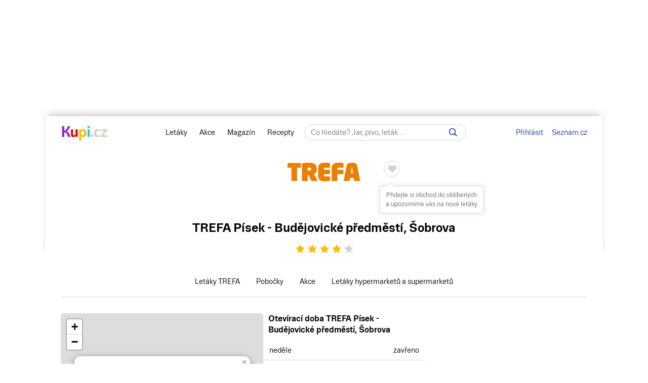

--- FILE ---
content_type: text/html; charset=UTF-8
request_url: https://www.kupi.cz/obchod/trefa/trefa-pisek-budejovicke-predmesti-sobrova
body_size: 24195
content:


    
<!DOCTYPE html>
<html lang="cs">
	<head>

		<meta charset="utf-8">
        <meta http-equiv="X-UA-Compatible" content="IE=edge">
		<meta itemprop="name" content="Kupi.cz">
		<title>TREFA Písek - Budějovické předměstí, Šobrova - akce, slevy | Kupi.cz</title>
		<meta name="description" content="Prohlédněte si akční ceny a akční letáky TREFA.">
		<meta name="robots" content="all,follow">
        <meta name="viewport" content="width=device-width, initial-scale=1">

		<link href="https://www.kupi.cz" itemprop="url">

		<meta name="theme-color" content="#9725dd">
		<meta name="msapplication-navbutton-color" content="#9725dd">
		<meta name="apple-mobile-web-app-status-bar-style" content="#9725dd">

		<meta name="facebook-domain-verification" content="uw5b3iyda92nvjh2a4h5nh58mzcks5" />
		<meta name="msvalidate.01" content="0D0835E526DDB3C8C626BBCEA1C6D5CD" />

		<link rel="preload" as="script" href="https://login.kupi.cz/js/api/3/login.js">
		<link rel="preload" as="font" crossorigin="anonymous" href="https://www.kupi.cz/static/fonts/trivia/TriviaSeznam.woff2">
		<link rel="preload" as="font" crossorigin="anonymous" href="https://www.kupi.cz/static/fonts/trivia/TriviaSeznam-Bold.woff2">
		<link rel="preload" as="font" crossorigin="anonymous"  href="https://www.kupi.cz/static/icons/icomoon/fonts/icomoon.ttf?c5guxo">
				
		<link rel="preload" as="script" crossorigin="anonymous" href="https://securepubads.g.doubleclick.net/tag/js/gpt.js">

		
		<link rel="preconnect" href="https://c.seznam.cz">
		<link rel="preconnect" href="https://login.szn.cz">
		<link rel="preconnect" href="https://go.eu.bbelements.com">

		<!-- App mac osx -->
		<meta name="apple-itunes-app" content="app-id=1230343927, affiliate-data=myAffiliateData, app-argument=/">

		<link rel="canonical" href="https://www.kupi.cz/obchod/trefa/trefa-pisek-budejovicke-predmesti-sobrova">
					<meta property="og:image" content="https://img.kupi.cz/img/logos/fb_kupi.png">
			<link rel="previewimage" href="https://img.kupi.cz/img/logos/fb_kupi.png">
			<link rel="image_src" href="https://img.kupi.cz/img/logos/fb_kupi.png">
	    
		
		
		<meta name="twitter:card" content="summary_large_image">
		<meta property="twitter:domain" content="kupi.cz">
		<meta property="twitter:url" content="https://www.kupi.cz">
		<meta name="twitter:title" content="TREFA Písek - Budějovické předměstí, Šobrova - akce, slevy | Kupi.cz">
		<meta name="twitter:description" content="Prohlédněte si akční ceny a akční letáky TREFA.">
		<meta name="twitter:image" content="https://img.kupi.cz/img/logos/fb_kupi.png">
		<meta property="twitter:image:src" content="https://img.kupi.cz/img/logos/fb_kupi.png">
		<meta property="twitter:image:width" content="1200">
		<meta property="twitter:image:height" content="1200">

		<link rel="apple-touch-icon" href="https://img.kupi.cz/img/logos/favicon_apple_57x57.png">
	    <link rel="apple-touch-icon" sizes="72x72" href="https://img.kupi.cz/img/logos/favicon_apple_72x72.png" alt="Ipad icon">
	    <link rel="apple-touch-icon" sizes="114x114" href="https://img.kupi.cz/img/logos/favicon_apple_114x114.png" alt="Iphone, Ipad icon">
	    <link rel="apple-touch-icon" sizes="200x200" href="https://img.kupi.cz/img/logos/kupi_ico_200x200.png" alt="Iphone, Ipad icon">

						<meta name="appleid-signin-client-id" content="cz.kupi.app">
		<meta name="appleid-signin-scope" content="email name">
		<meta name="appleid-signin-redirect-uri" content="https://www.kupi.cz">
		<meta name="appleid-signin-state" content="soc0u19dqp">
		<meta name="appleid-signin-use-popup" content="true">
		
	    <link rel="shortcut icon" href="/favicon.ico?v=2">

					<link rel="stylesheet" href="/static/dist/style_new2.bdd8742fd6e7ce94cfba.css">
			<link rel="stylesheet" href="/static/dist/style_rus.74916b6691fa11c56f40.css" media="print" onload="this.media='all'">
				<link rel="stylesheet" href="/static/icons/icomoon/style.css" media="print" onload="this.media='all'">

		<link rel="manifest" href="/manifest.json">

					<link rel="stylesheet" href="https://fonts.googleapis.com/css2?family=Inter:wght@700&display=swap"/>
		
					<link rel="stylesheet" href="/static/plugins/leafletjs/css/leaflet.css"/>
		
		<script>
			var kupiDataLayer = window.kupiDataLayer || [];
			var kupitag = function(d){ window.kupiDataLayer.push(d) };
		</script>
		<script async src="/static/dist/report.logger.min.b2d52296239b40331fc6.js"></script>

		



<script>
    
        window.dataLayer = window.dataLayer || [];
        function gtag(){dataLayer.push(arguments);}
    

    gtag('consent', 'default', {
        'ad_storage' : 'denied',
        'ad_personalization' : 'denied',
        'ad_user_data' : 'denied',
        'analytics_storage' : 'denied',
        'functionality_storage' : 'denied',
        'personalization_storage' : 'denied',
        'security_storage' : 'denied',
        'wait_for_update': 500
    });
</script>

<script>

    gtag('js', new Date());

    gtag('set', {
        'allow_google_signals': false,
        'allow_ad_personalization_signals': false,
        'ads_data_redaction': true
    });

</script>

<script type="text/javascript">

        gtag('set', 'dimension2', 'nepřihlášen');
    
    //gtag('event', 'pageview');

    function addTrackEvent(id, value, iter){
        if(typeof iter == "undefined") {

            gtag('event', value, {
                'event_category' : id,
                'event_label' : value,
            });
        }else if(iter == false) {

            gtag('event', value, {
                'event_category' : id,
                'event_label' : value,
                'nonInteraction': 1
            });
        }
    }


    function addTrackEventTag(id, value, tag, iter){
        if(typeof iter == "undefined") {

            gtag('event', value, {
                'event_category' : id,
                'event_label' : tag,
            });
        } else if(iter == false) {

            gtag('event', value, {
                'event_category' : id,
                'event_label' : tag,
                'nonInteraction': 1
            });
        }
    }

    function addTrackEventTagPartners(id, value, tag, iter){
        addTrackEventTag(id, value, tag, iter);
    }

    function addTrackDiscountsEvent(value){
        addTrackResultsEvent('slevy', value);
    }

    function addTrackProductsEvent(value){
        addTrackResultsEvent('produkty', value);
    }

    function addTrackLeafletsEvent(value){
        addTrackResultsEvent('letaky', value);
    }

    function addTrackResultsEvent(id, value){
        addTrackEventTag('result count', id, '', value, false);
    }

</script>
		    <!-- CMP Transparency and Consent Framework (IAB TCF) -->
    <script>
        window['gtag_enable_tcf_support'] = true;
    </script>
    <!-- Google Tag Manager -->
    <script>(function(w,d,s,l,i){w[l]=w[l]||[];w[l].push({'gtm.start':
                new Date().getTime(),event:'gtm.js'});var f=d.getElementsByTagName(s)[0],
            j=d.createElement(s),dl=l!='dataLayer'?'&l='+l:'';j.async=true;j.src=
            'https://www.googletagmanager.com/gtm.js?id='+i+dl;f.parentNode.insertBefore(j,f);
        })(window,document,'script','dataLayer','GTM-N53LJ4C');</script>
    <!-- End Google Tag Manager -->

		<script async crossorigin="anonymous" src="https://securepubads.g.doubleclick.net/tag/js/gpt.js"></script>

<script>
    var _gam_ads = true;
    window.googletag = window.googletag || { cmd: [] };
</script>
				<script src="/static/./qusny-browser-obfuscated.js"></script>

		<script src="//cdnjs.cloudflare.com/ajax/libs/jquery/3.5.1/jquery.min.js"></script>
		<script async src="//cdnjs.cloudflare.com/ajax/libs/jquery.colorbox/1.6.4/jquery.colorbox-min.js"></script>
		<script async src="//cdnjs.cloudflare.com/ajax/libs/malihu-custom-scrollbar-plugin/3.1.5/jquery.mCustomScrollbar.min.js"></script>

        
        
		<script src="/static/dist/global.e502a5d6c7dba0efbcf9.js"></script>

	    
		
		
			<script>
				$.ajaxSetup({
					headers: {
						'X-Kupi': '1'
					}
				});
			</script>
		

		
		
		<script async src="//h.seznam.cz/js/dot-small.js"></script>
		<script>

			var enableSelfpromoFallback = true;
			var sspShowInterstitialAd = true;
			var gamShowInterstitialAd = false;
			var sspShowMobileBranding = false;
			var _sspDoNotLoadDOT = true;
			var _sspDoNotInit = true;

			var DOTConfig = {
				service: 'kupicz',
				rus: '',
				rusId: '',
								said: null			};

			var ab = getCookieKupi("abVariant");
			if(ab && ab !== "exclude"){
				var _abVariant = ab;
			}

							var _kuid = "null";
			
			var _klocid = 103 ;

		</script>
		
   		   				<script type="text/javascript">
		var pp_gemius_identifier = '0iTq9ibFowq49pJ4p5uMx2XjfQWZ3_9qqRNQmzr4MtL.o7';
		var pp_gemius_extraparameters = ['gA=kupi.cz/Ostatni'];
	</script>
   			<script>
    <!--//--><![CDATA[//><!--
    var pp_gemius_use_cmp = true;
    var intiGemius = function(e){
        function gemius_pending(i) { window[i] = window[i] || function() {var x =
            window[i+'_pdata'] = window[i+'_pdata'] ||
                [];x[x.length]=arguments;};};gemius_pending('gemius_hit'); gemius_pending('gemius_event');
        gemius_pending('pp_gemius_hit'); gemius_pending('pp_gemius_event');(function(d,t) {try {var
            gt=d.createElement(t),s=d.getElementsByTagName(t)[0],l='http'+((location.protocol=='https:'
            )?'s':''); gt.setAttribute('async','async');gt.setAttribute('defer','defer');
            gt.src=l+'://gacz.hit.gemius.pl/xgemius.js'; s.parentNode.insertBefore(gt,s);} catch (e)
        {}})(document,'script');
        window.removeEventListener("kupi.cmp.load",intiGemius)
    }
    window.addEventListener("kupi.cmp.load",intiGemius)
    //--><!]]>
</script>
   		
					<script async src="https://ssp.seznam.cz/static/js/ssp.js" type="text/javascript"></script>
<script>
    <!--//--><![CDATA[//><!--
    var advSection = '';
    var advFlag = '';
    var adBlockOn = false;
    //--><!]]>
</script>        		<script>
			!function(f,b,e,v,n,t,s)
					{ if (f.fbq) return;n=f.fbq=function(){ n.callMethod?
					n.callMethod.apply(n,arguments):n.queue.push(arguments)};
					if(!f._fbq)f._fbq=n;n.push=n;n.loaded=!0;n.version='2.0';
					n.queue=[];t=b.createElement(e);t.async=!0;
					t.src=v;s=b.getElementsByTagName(e)[0];
					s.parentNode.insertBefore(t,s)}(window, document,'script',
					'https://connect.facebook.net/en_US/fbevents.js');
			fbq('init', '487494624716153');
			fbq('track', 'PageView');
		</script>



		<noscript>
			<img height="1" width="1" style="display:none"
				 src="https://www.facebook.com/tr?id=487494624716153&ev=PageView&noscript=1"/>
		</noscript>
	</head>

	<body  class="branding_layout bigger  no_login with_filter_page"   data-page-uuid="2ff036a0-fa75-4fd1-afa2-be9918f7d4f0">

		
			<!-- Google Tag Manager (noscript) -->
			<noscript><iframe src="https://www.googletagmanager.com/ns.html?id=GTM-N53LJ4C" height="0" width="0" style="display:none;visibility:hidden"></iframe></noscript>
			<!-- End Google Tag Manager (noscript) -->
		

	    
				<div aria-hidden="true" class="top_background">
							<div class="ssp_top" data-sssp="ssp_top" data-device="desktop"></div>


						<div class="content_shadow"></div>
		</div>
		
		<div class="page_wrapper  top_bg_content ">

			            	<div id="head_fixed_start" class="start_header_scroll"></div>
<div class="header_placeholder"></div>

<div id="head_wrapper" class="header_wrapper">

    <div class="header flex" role="banner" aria-labelledby="hlavicka">

        <button class="htgl" title="Zobrazit menu"><svg viewBox="0 0 24 24" xmlns="http://www.w3.org/2000/svg"><path d="M3 18h18v-2H3v2zm0-5h18v-2H3v2zm0-7v2h18V6H3z"></path></svg></button>

        <h5 id="hlavicka" aria-level="1" class="blind">Hlavička</h5>

        <a href="/" class="logo" title="Kupi.cz - letáky, akce"><span class="blind">Kupi.cz - letáky, akce</span></a>

        <div class="header_menu_wrap flex-grow text-center">

            <div class="header_menu">
    <a href="/" title="Akční letáky" class="first" >Letáky</a>
    <a href="/slevy" title="Slevy" class="">Akce</a>
    <a href="https://www.kupi.cz/magazin/" title="Kupi Magazín">Magazín</a>
    <a href="https://www.kupi.cz/recepty/" title="Kupi Recepty" class="last">Recepty</a>
</div>
            <div class="header_search" role="search" aria-labelledby="label-hledat"><h5 id="label-hledat" class="blind">Hledat:</h5>

                <div class="header_form_content">
                    <div class="wide left">
                        <form method="GET" action="/hledej" id="search_form">

                            <label class="search_label" for="search_text"><span id="search_text_label" class="blind">Hledej na Kupi.cz</span>

                                <input type="text" id="search_text" aria-labelledby="search_text_label" class="input_with_close empty_input_helper" data-for="empty_top_search_whisper" name="f" autocomplete="off" placeholder="Co hledáte? Jar, pivo, leták…" value="">

                                <a href="#" id="search_clear_input" aria-labelledby="search_disable_label" role="button" class="hdn ico_close2"></a>

                                <span id="search_disable_label" class="blind">Vymazat zadaný dotaz hledání</span>

                            </label>

                            <button type="submit" id="search_submit" aria-labelledby="label_vyhledat"></button><label for="search_submit" id="label_vyhledat" class="blind">Vyhledat</label>
                        </form>
                    </div>
                </div>

                <div class="header_search_close right">
                    <button id="close_header_search" class="btn btn_default">Zavřít</button>
                </div>

                <div id="empty_top_search_whisper" class="dropdown_menu opened_popup">
                    <div id="empty_search_categories">
                        <div class="whisper_categories search_headline clear_top">Doporučené kategorie</div>
                                                    <a href="/slevy/alkohol" class="suggest_item suggest_categories">Alkohol</a>
                                                    <a href="/slevy/auto-moto" class="suggest_item suggest_categories">Auto - moto</a>
                                                    <a href="/slevy/domacnost" class="suggest_item suggest_categories">Bydlení</a>
                                                    <a href="/slevy/drogerie" class="suggest_item suggest_categories">Drogerie</a>
                                                    <a href="/slevy/elektro" class="suggest_item suggest_categories">Elektro</a>
                                                    <a href="/slevy/hracky-2" class="suggest_item suggest_categories">Hračky</a>
                                                    <a href="/slevy/kancelarske-potreby-a-knihy-2" class="suggest_item suggest_categories">Kancelářské potřeby a knihy</a>
                                                    <a href="/slevy/konzervy" class="suggest_item suggest_categories">Konzervy</a>
                                                    <a href="/slevy/krasa" class="suggest_item suggest_categories">Krása</a>
                                                    <a href="/slevy/lahudky" class="suggest_item suggest_categories">Lahůdky</a>
                                                    <a href="/slevy/lekarna" class="suggest_item suggest_categories">Lékárna</a>
                                                    <a href="/slevy/maso-drubez-a-ryby" class="suggest_item suggest_categories">Maso, uzeniny a ryby</a>
                                                    <a href="/slevy/mazlicci" class="suggest_item suggest_categories">Mazlíčci</a>
                                                    <a href="/slevy/mlecne-vyrobky-a-vejce" class="suggest_item suggest_categories">Mléčné výrobky a vejce</a>
                                                    <a href="/slevy/mrazene-a-instantni-potraviny" class="suggest_item suggest_categories">Mražené a instantní potraviny</a>
                                                    <a href="/slevy/nabytek-2" class="suggest_item suggest_categories">Nábytek</a>
                                                    <a href="/slevy/nealko-napoje" class="suggest_item suggest_categories">Nealko nápoje</a>
                                                    <a href="/slevy/obleceni-a-obuv" class="suggest_item suggest_categories">Oblečení a obuv</a>
                                                    <a href="/slevy/ovoce-a-zelenina" class="suggest_item suggest_categories">Ovoce a zelenina</a>
                                                    <a href="/slevy/pecivo" class="suggest_item suggest_categories">Pečivo</a>
                                                    <a href="/slevy/pro-deti" class="suggest_item suggest_categories">Pro děti</a>
                                                    <a href="/slevy/sladkosti-a-slane-snacky" class="suggest_item suggest_categories">Sladkosti a slané snacky</a>
                                                    <a href="/slevy/sport-2" class="suggest_item suggest_categories">Sport</a>
                                                    <a href="/slevy/vareni-a-peceni" class="suggest_item suggest_categories">Vaření a pečení</a>
                                                    <a href="/slevy/bydleni-a-zahrada" class="suggest_item suggest_categories">Zahrada</a>
                                                    <a href="/slevy/zdrava-vyziva" class="suggest_item suggest_categories">Zdravá výživa</a>
                                            </div>
                </div>

                <div class="dropdown_menu search_results opened_popup">
                    <div class="around_search"></div>
                </div>

                <button title="Zobrazit vyhledávání" class="btn_open_mobile_whisperer"></button>

            </div>
        </div>

            <div id="header_badge" style="display: none;">
    <szn-login-widget notifications="inside">
        <ul>
            <li><a href="/hlidani">Oblíbené</a></li>
            <li><a href="/uzivatel">Nastavení Kupi.cz</a></li>
        </ul>
    </szn-login-widget>
</div>
    <a id="header_login" data-action="click" data-fn="rusInit" class="" href="#">Přihlásit</a>
    <script>
        //----------------------
        // Init SZN Login Badge
        //----------------------
        window.addEventListener('login-load', function() {
            if (window.hasOwnProperty('login')) {
                login.cfg({ serviceId: "kupi" });
            }
        });

        window.addEventListener('badge', function(e) {
            if(e.detail.state === "login" || e.detail.state === "logout"){
                $('#header_badge').show();
                $('#header_login').hide();
            }
            if(e.detail.state === "forget"){
                $('#header_badge').hide();
                $('#header_login').show();
            }
        });
    </script>

<script async src="https://login.kupi.cz/js/api/3/login.js"></script>
        <div class="header_links">
            <a href="https://www.seznam.cz" title="Seznam.cz" class="link_seznam">Seznam.cz</a>
        </div>
    </div>
</div>

<div id="mobile_menu" class="closed hidden_hard">

    <div class="header_menu">
    <a href="/" title="Akční letáky" class="first" >Letáky</a>
    <a href="/slevy" title="Slevy" class="">Akce</a>
    <a href="https://www.kupi.cz/magazin/" title="Kupi Magazín">Magazín</a>
    <a href="https://www.kupi.cz/recepty/" title="Kupi Recepty" class="last">Recepty</a>
</div>
    <ul id="mobile_cats">

                                    <li>
                    <a href="/slevy/alkohol" title="Alkohol">Alkohol</a>
                </li>
                            <li>
                    <a href="/slevy/auto-moto" title="Auto - moto">Auto - moto</a>
                </li>
                            <li>
                    <a href="/slevy/domacnost" title="Bydlení">Bydlení</a>
                </li>
                            <li>
                    <a href="/slevy/drogerie" title="Drogerie">Drogerie</a>
                </li>
                            <li>
                    <a href="/slevy/elektro" title="Elektro">Elektro</a>
                </li>
                            <li>
                    <a href="/slevy/hracky-2" title="Hračky">Hračky</a>
                </li>
                            <li>
                    <a href="/slevy/kancelarske-potreby-a-knihy-2" title="Kancelářské potřeby a knihy">Kancelářské potřeby a knihy</a>
                </li>
                            <li>
                    <a href="/slevy/konzervy" title="Konzervy">Konzervy</a>
                </li>
                            <li>
                    <a href="/slevy/krasa" title="Krása">Krása</a>
                </li>
                            <li>
                    <a href="/slevy/lahudky" title="Lahůdky">Lahůdky</a>
                </li>
                            <li>
                    <a href="/slevy/lekarna" title="Lékárna">Lékárna</a>
                </li>
                            <li>
                    <a href="/slevy/maso-drubez-a-ryby" title="Maso, uzeniny a ryby">Maso, uzeniny a ryby</a>
                </li>
                            <li>
                    <a href="/slevy/mazlicci" title="Mazlíčci">Mazlíčci</a>
                </li>
                            <li>
                    <a href="/slevy/mlecne-vyrobky-a-vejce" title="Mléčné výrobky a vejce">Mléčné výrobky a vejce</a>
                </li>
                            <li>
                    <a href="/slevy/mrazene-a-instantni-potraviny" title="Mražené a instantní potraviny">Mražené a instantní potraviny</a>
                </li>
                            <li>
                    <a href="/slevy/nabytek-2" title="Nábytek">Nábytek</a>
                </li>
                            <li>
                    <a href="/slevy/nealko-napoje" title="Nealko nápoje">Nealko nápoje</a>
                </li>
                            <li>
                    <a href="/slevy/obleceni-a-obuv" title="Oblečení a obuv">Oblečení a obuv</a>
                </li>
                            <li>
                    <a href="/slevy/ovoce-a-zelenina" title="Ovoce a zelenina">Ovoce a zelenina</a>
                </li>
                            <li>
                    <a href="/slevy/pecivo" title="Pečivo">Pečivo</a>
                </li>
                            <li>
                    <a href="/slevy/pro-deti" title="Pro děti">Pro děti</a>
                </li>
                            <li>
                    <a href="/slevy/sladkosti-a-slane-snacky" title="Sladkosti a slané snacky">Sladkosti a slané snacky</a>
                </li>
                            <li>
                    <a href="/slevy/sport-2" title="Sport">Sport</a>
                </li>
                            <li>
                    <a href="/slevy/vareni-a-peceni" title="Vaření a pečení">Vaření a pečení</a>
                </li>
                            <li>
                    <a href="/slevy/bydleni-a-zahrada" title="Zahrada">Zahrada</a>
                </li>
                            <li>
                    <a href="/slevy/zdrava-vyziva" title="Zdravá výživa">Zdravá výživa</a>
                </li>
                    
    </ul>
</div>

<div id="top-anchor-popup" style="display: none;" data-layout="fixed" data-show="false">
    <div id="top-anchor-popup-content">
        <div id="top-anchor-content-wrap">
            <div id="top-anchor-popup-sssp"></div>
        </div>
        <div id="top-anchor-arw">
            <svg style="margin: 0 !important; position: absolute !important; top: 0 !important; left: 0% !important; display: block !important; width: 80px !important; height: 30px !important; transform: none !important; pointer-events: initial !important;"><defs><filter id="dropShadowBottom" filterUnits="userSpaceOnUse" color-interpolation-filters="sRGB"><feComponentTransfer in="SourceAlpha" result="TransferredAlpha"><feFuncR type="discrete" tableValues="0.5"></feFuncR><feFuncG type="discrete" tableValues="0.5"></feFuncG><feFuncB type="discrete" tableValues="0.5"></feFuncB></feComponentTransfer><feGaussianBlur in="TransferredAlpha" stdDeviation="2"></feGaussianBlur><feOffset dx="0" dy="0" result="offsetblur"></feOffset><feMerge><feMergeNode></feMergeNode><feMergeNode in="SourceGraphic"></feMergeNode></feMerge></filter></defs><path d="M0,4 L0,22 A6,6 0 0,0 6,28 L50,28 A6,6 0 0,0 56,22 L56,10 A6,6 0 0,1 61,4 Z" stroke="#FAFAFA" stroke-width="1" fill="#FAFAFA" style="filter: url(&quot;#dropShadowBottom&quot;);"></path><rect x="0" y="0" width="80" height="5" style="fill: rgb(250, 250, 250);"></rect><g class="up" stroke="#616161" stroke-width="2px" stroke-linecap="square"><line x1="22" y1="18" x2="28" y2="12"></line><line x1="28" y1="12" x2="34" y2="18"></line></g></svg>
            <div id="top-anchor-line"></div>
        </div>
    </div>
</div>
            
						
				<div class="content_page relative">
										<span data-daysNumberThirty="1"></span>
                
                                                                                                                                                                                                                                                                                                                                                                                                                                                                                                                                                                                                                                                                                                                                                                                                                                                                                                                                                                                                                                                                                                                                                                                                                                                                                                                                                                                                                                                                                                                                                                                                                                                                                                                                                                                                                                                                                                                                                                                                                                                                                                                                                                                                                                                                                                                                                                                                                                                                                                                                                                                                                                                                                                                                                                                                                                                                                                    
<script type="application/ld+json">{"@context":"https://schema.org","@type":"LocalBusiness","name":"TREFA Písek - Budějovické předměstí Šobrova","brand":"TREFA","image":"https://www.kupi.czhttps://img.kupi.cz/kupi/thumbs/loga_shopy/fFwnHYozYDWASUyJV7KKyVmzCmgWpbBb_300.jpg","description":"Prohlédněte si akční ceny a letáky TREFA.","priceRange":"$$","address":{"@type":"PostalAddress","addressLocality":"Písek - Budějovické předměstí","streetAddress":"Šobrova","addressCountry":"Česká republika"},"openingHours":["Su 00:00 - 00:00","Mo 06:30 - 18:00","Tu 06:30 - 18:00","We 06:30 - 18:00","Th 06:30 - 18:00","Fr 06:30 - 18:00","Sa 06:30 - 12:00"],"aggregateRating":{"@type":"AggregateRating","ratingValue":4.35,"ratingCount":1955,"bestRating":"5","itemReviewed":"TREFA Písek - Budějovické předměstí, Šobrova"},"hasOfferCatalog":[{"@type":"OfferCatalog","name":"TREFA leták od 21. 1.","url":"https://www.kupi.cz/letak/trefa-letak-309"}]}</script>

<input type="hidden" id="shop_seo_url" value="trefa">


<div class="shop-detail-heading">

    <div class="text-center">
        <div class="leaflet_shop_headline">

            <div class="shop_img">
                <img src="https://img.kupi.cz/kupi/thumbs/loga_shopy/fFwnHYozYDWASUyJV7KKyVmzCmgWpbBb_300.jpg"
                     width="150"
                     height="150"
                     alt="TREFA"
                     title="Akční letáky TREFA">

                                                    


    
                                
        
        <div class="save_item_content nologin_save_item  "
             data-idf="leaflet_shop">
			<span class="link_content">
                
    <span class="spinner-absolute spinner-btn no_content hdn"><span class="js-loader"></span></span>

                <button data-rustmp="1" data-action="click" data-fn="rusInit"
                   aria-label="Přidat obchod do oblíbených - nutné přihlášení uživatele" style="line-height: 0;"
                   class="toggle_saved_item btn btn_default top_link link_heart " data-idf="leaflet_shop" data-type="shop"
                   data-item="trefa"><span>Přidat obchod do oblíbených</span></button>
			</span>
                            <span class="saved_item_text">
                                                            Přidejte si obchod do oblíbených a upozorníme vás na nové letáky
                                    		    </span>
                    </div>
                                </div>

                                            <div class="shop-detail-heading--h1">
                    <h1>
                        <span>TREFA</span> <span><span>Písek - Budějovické předměstí</span>, <span>Šobrova</span></span>
                    </h1>
                </div>
            
            <div class="clear"></div>
        </div>
    </div>

            
            
    <div class="rating-box relative" data-parent="36182">
        <div class="rating">
            <div class="stars">
                <span class="empty-stars">
                                            <span  title="Ohodnoťte pobočku" data-ratingOnClick="ratingBranch" data-rating="1" class="icon-rating icon-star-full color-gray"><span class="hdn">1</span></span>
                                            <span  title="Ohodnoťte pobočku" data-ratingOnClick="ratingBranch" data-rating="2" class="icon-rating icon-star-full color-gray"><span class="hdn">2</span></span>
                                            <span  title="Ohodnoťte pobočku" data-ratingOnClick="ratingBranch" data-rating="3" class="icon-rating icon-star-full color-gray"><span class="hdn">3</span></span>
                                            <span  title="Ohodnoťte pobočku" data-ratingOnClick="ratingBranch" data-rating="4" class="icon-rating icon-star-full color-gray"><span class="hdn">4</span></span>
                                            <span  title="Ohodnoťte pobočku" data-ratingOnClick="ratingBranch" data-rating="5" class="icon-rating icon-star-full color-gray"><span class="hdn">5</span></span>
                                    </span>
                <span class="full-stars" style="width: 87%;">
                                            <span class="icon-rating icon-star-full color-kupi"></span>
                                            <span class="icon-rating icon-star-full color-kupi"></span>
                                            <span class="icon-rating icon-star-full color-kupi"></span>
                                            <span class="icon-rating icon-star-full color-kupi"></span>
                                            <span class="icon-rating icon-star-full color-kupi"></span>
                                    </span>
            </div>
        </div>
        <span class="msg">Děkujeme za vaše hodnocení.</span>
    </div>

    
    <div class="shop_menu--scroll">
        <div class="shop_menu">
            <a href="/letaky/trefa" title="Letáky TREFA" >Letáky TREFA</a>
                            <a href="/obchod/trefa" title="Pobočky TREFA" >Pobočky</a>
                        <a href="/slevy/trefa" title="Akce a slevy TREFA">Akce</a>
            <a href="/letaky/hypermarkety-a-supermarkety" title="Letáky hypermarketů a supermarketů">Letáky hypermarketů a supermarketů</a>
        </div>
    </div>

    <div class="clear"></div>
</div>

<style>
    @supports not selector(::-webkit-scrollbar) {
        .shop_menu--scroll {
            scrollbar-width: none;
        }
    }
</style>
<div class="relative with_right_content"><div class="page_content_holder wide left">

        <div class="markets_map_content shop_detail default flex">
                    <div class="market_map_container_wrap">
                <div class="map--wrap">
                                                                                                                                                                                    <div id="map" style="width: 100%; height: 100%;"></div>
<script type="text/javascript" src="/static/plugins/leafletjs/leaflet.js"></script>
<script>
    var markerPosition = {
        "lat": 49.3034517,
        "lng": 14.1590978,
        "show": 1,
        "id": 36182
    }
    const API_KEY = 'bs2HscdGf4mgTEr0AlWTkJ0hH-7EGqAOLG9OG3tkzng';
</script>

    <script>
        var LmapInit = function () {
            const map = L.map('map');
            const zoomLevel = markerPosition.show ? 16 : 8;
            const y_offset = .03; // trochu vycentrovat mapu kvůli bublině

            if(markerPosition && markerPosition.lat && markerPosition.lng){
                if(!markerPosition.show && window.near_markets && near_markets.length){
                    map.setView([near_markets[0].lat + y_offset, near_markets[0].lng], 11);
                }else{
                    map.setView([markerPosition.lat + (y_offset * .025), markerPosition.lng], zoomLevel);
                }
            }

            L.tileLayer(`https://api.mapy.com/v1/maptiles/basic/256/{z}/{x}/{y}?apikey=${API_KEY}`, {
                minZoom: 0,
                maxZoom: 19,
                referrerPolicy: "origin",
                detectRetina: true,
                attribution: '<a href="https://api.mapy.com/copyright" target="_blank">&copy; Seznam.cz a.s. a další</a>',
            }).addTo(map);

            if(markerPosition.show) {
                L.marker([markerPosition.lat, markerPosition.lng]).addTo(map)
            }

            const LogoControl = L.Control.extend({
                options: {
                    position: 'bottomleft',
                },

                onAdd: function (map) {
                    const container = L.DomUtil.create('div');
                    const link = L.DomUtil.create('a', '', container);

                    link.setAttribute('href', 'https://mapy.com/cs');
                    link.setAttribute('target', '_blank');
                    link.innerHTML = '<img src="https://api.mapy.com/img/api/logo.svg" />';
                    L.DomEvent.disableClickPropagation(link);

                    return container;
                },
            });

            new LogoControl().addTo(map);

            setTimeout(function (){
                if (window.markets) {

                    window.markets.forEach(function (m) {

                        const marker = L.marker([m.lat, m.lng]).addTo(map).bindPopup('<h3><a href="/'+m.seo_url+'">'+m.market_name+'</a></h3>' + m.street + ' ' + m.house_number + '<br>' + m.town)

                        if(markerPosition.id && m.mid === markerPosition.id){
                            marker.openPopup()
                        }else if(!markerPosition.id && (window.near_markets && near_markets.length) && m.mid === near_markets[0].mid) {
                            marker.openPopup()
                        }
                    })
                }
            },500)
        }

        window.addEventListener("load", LmapInit);

    </script>
                </div>
            </div>
                            <div data-box="hours" class="shop_detail_markets_hour">
                <h4>Otevírací doba <span>TREFA</span>                    <span>
                        <span>Písek - Budějovické předměstí</span>,                        <span>Šobrova</span>                    </span></h4>
                


<table class="wide">
            <tr style="">
            <td class="text-left" style="width: 56px;">
                                    neděle
                
                            </td>
            <td class="text-right">zavřeno</td>
        </tr>
            <tr style="">
            <td class="text-left" style="width: 56px;">
                                    pondělí
                
                            </td>
            <td class="text-right">06:30 - 18:00</td>
        </tr>
            <tr style="">
            <td class="text-left" style="width: 56px;">
                                    úterý
                
                            </td>
            <td class="text-right">06:30 - 18:00</td>
        </tr>
            <tr style="">
            <td class="text-left" style="width: 56px;">
                                    středa
                
                            </td>
            <td class="text-right">06:30 - 18:00</td>
        </tr>
            <tr style="">
            <td class="text-left" style="width: 56px;">
                                    čtvrtek
                
                            </td>
            <td class="text-right">06:30 - 18:00</td>
        </tr>
            <tr style="">
            <td class="text-left" style="width: 56px;">
                                    pátek
                
                            </td>
            <td class="text-right">06:30 - 18:00</td>
        </tr>
            <tr style="">
            <td class="text-left" style="width: 56px;">
                                    sobota
                
                            </td>
            <td class="text-right">06:30 - 12:00</td>
        </tr>
    </table>
<a style="display:block; padding: 8px 12px; font-size: 14px;" href="/oteviraci-doba-statni-svatky" title="Otevírací doba o svátcích"><span class="icon-notice" aria-hidden="true" style="font-size: 25px; vertical-align: middle; line-height: 0; margin-right: 4px;"></span><span style="vertical-align: middle;">Otevírací doba o svátcích</span></a>            </div>
            </div>
    
    
    
            <div class="shop_leaflets_block">

                    <h3 class="h_content">Aktuální letáky pro <span content="TREFA">TREFA</span>                <span>
                    <span>Písek - Budějovické předměstí</span>,                    <span>Šobrova</span>                </span>
            </h3>
            <div class="leaflets_matice leaflet_matice_small leaflet_colums_3">
                

	<div class="leaflet_bricks leaflet_detail_leaflets" itemscope itemtype="http://schema.org/OfferCatalog">

        
            
        
        
                    <a role="link"
                href="/letak/trefa-letak-309"
                title="TREFA leták, platí do úterý 27.&nbsp;1. "
                class="item_content content_leaflet "
                data-category-id="1"
                                data-advert-group="leaflet-shop-market"                data-advert="leaflet"
                data-advert-type="pdf"
                data-advert-position="1"
                data-advert-id="337788"
                data-shop-id="2729"
                data-promo="0"
                                               itemprop="itemListElement" itemscope itemtype="http://schema.org/SaleEvent">

                <span class="hidden_el" aria-hidden="true">
                    <span itemprop="startDate" content="2026-01-21"></span>
                    <span itemprop="endDate" content="2026-01-27"></span>
                    <span itemprop="url" content="https://www.kupi.cz/letak/trefa-letak-309"></span>
                    <span itemprop="performer" content="TREFA"></span>
                    <span itemprop="location" itemscope itemtype="http://schema.org/Place">
                        <span itemprop="name" content="TREFA"></span>
                        <span itemprop="address" content="České Budějovice"></span>
                    </span>
                </span>

                <div class="item_image_link" aria-hidden="true">
                                            <img src="https://img.kupi.cz/letaky/337788/thumbs/trefa-letak-1_198_224.jpg"
                             width="198"
                             height="224"
                             alt="Akční leták TREFA "
                             title="Akční leták TREFA "
                             itemprop="image" content="https://img.kupi.cz/letaky/337788/thumbs/trefa-letak-1_198_224.jpg" />
                    
                                                                    
                                                            </div>

                <div class="item_info" aria-hidden="true">
                                            <div class="item_shop_logo left">
                            <img src="[data-uri]"
                                 data-src="https://img.kupi.cz/kupi/thumbs/loga_shopy/fFwnHYozYDWASUyJV7KKyVmzCmgWpbBb_48.jpg"
                                 width="40"
                                 height="27"
                                 alt="TREFA">
                        </div>
                                        <div class="item_shop_name relative">
                        <strong itemprop="name">TREFA leták</strong>

                                                    <div class="item_validity valid_discount">platí do úterý 27.&nbsp;1. </div>
                        
                                            </div>
                </div>

            </a>
        
    
    </div>




                <div class="clear"></div>
            </div>
            </div>
    
        
    
            <script src="/static/dist/benefits.b18d61b6229eb8a40c02.js"></script>
        <div class="benefits open">
    <div class="hd">
        <div class="tabs data">
            <ul>
                                    <li data-tab="1" title="Akce od 21.1." class="inline no-icon active">Akce od 21.1.</li>
                            </ul>
        </div>
            </div>
    <div class="bd">
                    <div class="section-content" data-section="1">

                                    <div class="image" style="font-size: 0; line-height: 0;">
                                                    <a target="_blank" href="//www.kupi.cz/redir/H4sIAAAAAAAAAz2NQQrDIBBF7zLrGnFZb5B9l0IZzYSKjZVxRNLSu9dAyfI9-O9_oL4aBwILqZWoPGVao8AFGj-HfIiUap12uvc-CdOKtRXiDTmRTOHtNKaQo8ro45J2p4-pbPczO7g2f9vLAYJemWH-N_MC1lyN-f4A8IuM4IcAAAA," title=""><img  src="https://img.kupi.cz/benefity/1911/Kupi_apka_4_26.png"></a>
                                            </div>
                
                
            </div>
            </div>
</div>
    
    
    
    <div class="line-border" style="margin-top: 2rem; margin-bottom: 2rem;">
        <div class="magazine_article articles_block" data-article-recommend="" style="display: none;">

    <div class="article_item">

        <div class="thumb">
            <a href="#" title="">
                <img alt="" title="" width="800" height="398">
            </a>
        </div>

        <div class="text">
            <h3>Čtěte na Magazínu</h3>
            <h2>
                <a href="" class="block-with-text" title=""></a>
            </h2>
        </div>

        <div class="clear"></div>
    </div>

</div>    </div>

    
        <div class="localities--wrap">

                            <h3 class="h_content">Další pobočky TREFA v okolí</h3>
                <div class="collapse--wrap" data-expand="false">

                    <div class="shop_detail_localities columns_1" data-expand-content>
                        <ul class="shop_detail_locality columns_2">

                            
                                
                                
                                <li>
                                    <a href="/obchod/trefa/trefa-pisek-truhlarska-2099" title="TREFA Písek, Truhlářská">
                                        TREFA Písek, Truhlářská                                    </a>
                                </li>
                            
                                
                                <li>
                                    <a href="/obchod/trefa/trefa-pisek-nabrezi-1-maje-1935" title="TREFA Písek, nábřeží 1. máje">
                                        TREFA Písek, nábřeží 1. máje                                    </a>
                                </li>
                            
                                
                                <li>
                                    <a href="/obchod/trefa/trefa-pisek-dvorakova" title="TREFA Písek, Dvořákova">
                                        TREFA Písek, Dvořákova                                    </a>
                                </li>
                            
                                
                                <li>
                                    <a href="/obchod/trefa/trefa-pisek-jablonskeho" title="TREFA Písek, Jablonského">
                                        TREFA Písek, Jablonského                                    </a>
                                </li>
                            
                                
                                <li>
                                    <a href="/obchod/trefa/trefa-zahori-9" title="TREFA Záhoří, ">
                                        TREFA Záhoří,                                     </a>
                                </li>
                            
                                
                                <li>
                                    <a href="/obchod/trefa/trefa-kluky-140" title="TREFA Kluky, ">
                                        TREFA Kluky,                                     </a>
                                </li>
                            
                                
                                <li>
                                    <a href="/obchod/trefa/trefa-kestrany" title="TREFA Kestřany, ">
                                        TREFA Kestřany,                                     </a>
                                </li>
                            
                                
                                <li>
                                    <a href="/obchod/trefa/trefa-albrechtice-nad-vltavou" title="TREFA Albrechtice nad Vltavou, ">
                                        TREFA Albrechtice nad Vltavou,                                     </a>
                                </li>
                            
                                
                                <li>
                                    <a href="/obchod/trefa/trefa-protivin-masarykovo-namesti" title="TREFA Protivín, Masarykovo nám.">
                                        TREFA Protivín, Masarykovo nám.                                    </a>
                                </li>
                            
                                
                                <li>
                                    <a href="/obchod/trefa/trefa-dolni-ostrovec-100" title="TREFA Ostrovec, ">
                                        TREFA Ostrovec,                                     </a>
                                </li>
                            
                                                            <li>
                                    <a href="/obchod/trefa/trefa-ceske-budejovice-lidicka" title="České Budějovice, Lidická tř.">
                                        TREFA České Budějovice, Lidická tř.                                    </a>
                                </li>
                                                            <li>
                                    <a href="/obchod/trefa/trefa-dolni-ostrovec-100" title="Ostrovec, ">
                                        TREFA Ostrovec,                                     </a>
                                </li>
                                                            <li>
                                    <a href="/obchod/trefa/trefa-milevsko-pod-stadionem" title="Milevsko, Pod Stadionem">
                                        TREFA Milevsko, Pod Stadionem                                    </a>
                                </li>
                                                            <li>
                                    <a href="/obchod/trefa/trefa-albrechtice-nad-vltavou" title="Albrechtice nad Vltavou, ">
                                        TREFA Albrechtice nad Vltavou,                                     </a>
                                </li>
                                                            <li>
                                    <a href="/obchod/trefa/trefa-bernartice-nam-svobody" title="Bernartice, Náměstí svobody">
                                        TREFA Bernartice, Náměstí svobody                                    </a>
                                </li>
                                                            <li>
                                    <a href="/obchod/trefa/trefa-ceske-budejovice-dobrovodska" title="České Budějovice, Dobrovodská">
                                        TREFA České Budějovice, Dobrovodská                                    </a>
                                </li>
                                                            <li>
                                    <a href="/obchod/trefa/trefa-ceske-budejovice-frantiska-ondricka" title="České Budějovice, Fr. Ondříčka">
                                        TREFA České Budějovice, Fr. Ondříčka                                    </a>
                                </li>
                                                            <li>
                                    <a href="/obchod/trefa/trefa-ceske-budejovice-k-stecha" title="České Budějovice, K. Štěcha">
                                        TREFA České Budějovice, K. Štěcha                                    </a>
                                </li>
                                                            <li>
                                    <a href="/obchod/trefa/trefa-ceske-budejovice-labska" title="České Budějovice, Labská">
                                        TREFA České Budějovice, Labská                                    </a>
                                </li>
                                                            <li>
                                    <a href="/obchod/trefa/trefa-ceske-budejovice-novohradska" title="České Budějovice, Novohradská">
                                        TREFA České Budějovice, Novohradská                                    </a>
                                </li>
                                                            <li>
                                    <a href="/obchod/trefa/trefa-ceske-budejovice-prazska" title="České Budějovice, Pražská tř.">
                                        TREFA České Budějovice, Pražská tř.                                    </a>
                                </li>
                                                            <li>
                                    <a href="/obchod/trefa/trefa-ceske-budejovice-zeyerova" title="České Budějovice, Zeyerova">
                                        TREFA České Budějovice, Zeyerova                                    </a>
                                </li>
                                                            <li>
                                    <a href="/obchod/trefa/trefa-ceske-velenice-revolucni" title="České Velenice, Revoluční">
                                        TREFA České Velenice, Revoluční                                    </a>
                                </li>
                                                            <li>
                                    <a href="/obchod/trefa/trefa-chysky-31" title="Chyšky, ">
                                        TREFA Chyšky,                                     </a>
                                </li>
                                                            <li>
                                    <a href="/obchod/trefa/trefa-cimelice-315" title="Čimelice, ">
                                        TREFA Čimelice,                                     </a>
                                </li>
                                                            <li>
                                    <a href="/obchod/trefa/trefa-dolni-bukovsko-namesti-jiraskovo" title="Dolní Bukovsko, nám. Jiráskovo">
                                        TREFA Dolní Bukovsko, nám. Jiráskovo                                    </a>
                                </li>
                                                            <li>
                                    <a href="/obchod/trefa/trefa-driten" title="Dříteň, ">
                                        TREFA Dříteň,                                     </a>
                                </li>
                                                            <li>
                                    <a href="/obchod/trefa/trefa-hluboka-nad-vltavou-masarykova" title="Hluboká nad Vltavou, Masarykova">
                                        TREFA Hluboká nad Vltavou, Masarykova                                    </a>
                                </li>
                                                            <li>
                                    <a href="/obchod/trefa/trefa-horni-stropnice" title="Horní Stropnice, ">
                                        TREFA Horní Stropnice,                                     </a>
                                </li>
                                                            <li>
                                    <a href="/obchod/trefa/trefa-kamenny-ujezd-nadrazni" title="Kamenný Újezd, Nádražní">
                                        TREFA Kamenný Újezd, Nádražní                                    </a>
                                </li>
                                                            <li>
                                    <a href="/obchod/trefa/trefa-kestrany" title="Kestřany, ">
                                        TREFA Kestřany,                                     </a>
                                </li>
                                                            <li>
                                    <a href="/obchod/trefa/trefa-kluky-140" title="Kluky, ">
                                        TREFA Kluky,                                     </a>
                                </li>
                                                            <li>
                                    <a href="/obchod/trefa/trefa-kovarov-108" title="Kovářov, ">
                                        TREFA Kovářov,                                     </a>
                                </li>
                                                            <li>
                                    <a href="/obchod/trefa/trefa-ledenice-namesti" title="Ledenice, Náměstí">
                                        TREFA Ledenice, Náměstí                                    </a>
                                </li>
                                                            <li>
                                    <a href="/obchod/trefa/trefa-lisov-nova" title="Lišov, Nová">
                                        TREFA Lišov, Nová                                    </a>
                                </li>
                                                            <li>
                                    <a href="/obchod/trefa/trefa-milevsko-nam-e-benese-10" title="Milevsko, nám. E. Beneše">
                                        TREFA Milevsko, nám. E. Beneše                                    </a>
                                </li>
                                                            <li>
                                    <a href="/obchod/trefa/trefa-mirovice-masarykovo-namesti-7" title="Mirovice, Masarykovo náměstí">
                                        TREFA Mirovice, Masarykovo náměstí                                    </a>
                                </li>
                                                            <li>
                                    <a href="/obchod/trefa/trefa-nove-hrady-namesti-republiky" title="Nové Hrady, nám. Republiky">
                                        TREFA Nové Hrady, nám. Republiky                                    </a>
                                </li>
                                                            <li>
                                    <a href="/obchod/trefa/trefa-pisek-budejovicke-predmesti-sobrova" title="Písek - Budějovické předměstí, Šobrova">
                                        TREFA Písek - Budějovické předměstí, Šobrova                                    </a>
                                </li>
                                                            <li>
                                    <a href="/obchod/trefa/trefa-pisek-dvorakova" title="Písek, Dvořákova">
                                        TREFA Písek, Dvořákova                                    </a>
                                </li>
                                                            <li>
                                    <a href="/obchod/trefa/trefa-pisek-jablonskeho" title="Písek, Jablonského">
                                        TREFA Písek, Jablonského                                    </a>
                                </li>
                                                            <li>
                                    <a href="/obchod/trefa/trefa-pisek-nabrezi-1-maje-1935" title="Písek, nábřeží 1. máje">
                                        TREFA Písek, nábřeží 1. máje                                    </a>
                                </li>
                                                            <li>
                                    <a href="/obchod/trefa/trefa-pisek-truhlarska-2099" title="Písek, Truhlářská">
                                        TREFA Písek, Truhlářská                                    </a>
                                </li>
                                                            <li>
                                    <a href="/obchod/trefa/trefa-pistin" title="Pištín, ">
                                        TREFA Pištín,                                     </a>
                                </li>
                                                            <li>
                                    <a href="/obchod/trefa/trefa-protivin-masarykovo-namesti" title="Protivín, Masarykovo nám.">
                                        TREFA Protivín, Masarykovo nám.                                    </a>
                                </li>
                                                            <li>
                                    <a href="/obchod/trefa/trefa-sepekov" title="Sepekov, ">
                                        TREFA Sepekov,                                     </a>
                                </li>
                                                            <li>
                                    <a href="/obchod/trefa/trefa-stare-sedlo-27" title="Orlík nad Vltavou, ">
                                        TREFA Orlík nad Vltavou,                                     </a>
                                </li>
                                                            <li>
                                    <a href="/obchod/trefa/trefa-suchdol-nad-luznici-28-rijna" title="Suchdol nad Lužnicí, 28. října">
                                        TREFA Suchdol nad Lužnicí, 28. října                                    </a>
                                </li>
                                                            <li>
                                    <a href="/obchod/trefa/trefa-tyn-nad-vltavou-hlinecka" title="Týn nad Vltavou, Hlinecká">
                                        TREFA Týn nad Vltavou, Hlinecká                                    </a>
                                </li>
                                                            <li>
                                    <a href="/obchod/trefa/trefa-velesin-budejovicka" title="Velešín, Budějovická">
                                        TREFA Velešín, Budějovická                                    </a>
                                </li>
                                                            <li>
                                    <a href="/obchod/trefa/trefa-veseli-nad-luznici-trida-ceske-armady" title="Veselí nad Lužnicí, Třída Čs. armády">
                                        TREFA Veselí nad Lužnicí, Třída Čs. armády                                    </a>
                                </li>
                                                            <li>
                                    <a href="/obchod/trefa/trefa-zahori-9" title="Záhoří, ">
                                        TREFA Záhoří,                                     </a>
                                </li>
                                                            <li>
                                    <a href="/obchod/trefa/trefa-zliv-dolni-namesti" title="Zliv, Dolní náměstí">
                                        TREFA Zliv, Dolní náměstí                                    </a>
                                </li>
                                                    </ul>
                    </div>

                    <div class="btn--wrap" title="Zobrazit více">
                        <button title="Zobrazit více" style=""><span>Více</span> <svg xmlns="http://www.w3.org/2000/svg" width="24" height="24" viewBox="0 0 24 24" fill="currentColor"><path d="M8.59 16.59L13.17 12 8.59 7.41 10 6l6 6-6 6-1.41-1.41z"></path></svg></button>
                    </div>
                </div>
            
                            <h3 class="h_content">Ostatní pobočky obchodů v okolí</h3>
                <div class="shop_detail_localities columns_1">
                    <div class="shop_detail_locality columns_2" style="margin-bottom: 0;">
                        <ul>
                                                            <li class="with_logo">
                                    <img class="shop_logo" src="https://img.kupi.cz/kupi/loga_shopy/fFwnHYozYDWASUyJV7KKyVmzCmgWpbBb.jpg" alt="TREFA" />
                                    <a href="/obchod/trefa/trefa-pisek-budejovicke-predmesti-sobrova" title="TREFA - Písek - Budějovické předměstí, Šobrova">
                                        TREFA - Písek - Budějovické předměstí, Šobrova                                    </a>
                                </li>
                                                            <li class="with_logo">
                                    <img class="shop_logo" src="https://img.kupi.cz/kupi/loga_shopy/beKk8qvNrJSbTC7jpxUqowS2duyMzLsH.jpg" alt="FLOP TOP" />
                                    <a href="/obchod/flop-top/flop-top-pisek-17-listopadu" title="FLOP TOP - Písek, 17. listopadu">
                                        FLOP TOP - Písek, 17. listopadu                                    </a>
                                </li>
                                                            <li class="with_logo">
                                    <img class="shop_logo" src="https://img.kupi.cz/kupi/loga_shopy/bsaArR6LipV3RY3W5L3h7oQfkNC8gt7Z.jpg" alt="Albert" />
                                    <a href="/obchod/albert/albert-pisek" title="Albert - Písek, U Hřebčince">
                                        Albert - Písek, U Hřebčince                                    </a>
                                </li>
                                                            <li class="with_logo">
                                    <img class="shop_logo" src="https://img.kupi.cz/kupi/loga_shopy/c63e71e713831229d2283d4782a7d819.png" alt="dm drogerie" />
                                    <a href="/obchod/dm-drogerie/dm-drogerie-pisek-obchodni" title="dm drogerie - Písek, Obchodní">
                                        dm drogerie - Písek, Obchodní                                    </a>
                                </li>
                                                            <li class="with_logo">
                                    <img class="shop_logo" src="https://img.kupi.cz/kupi/loga_shopy/fWtbzkLpepWCEvjs5f6h58dcAERy6naC.jpg" alt="Penny Market" />
                                    <a href="/obchod/penny-market/penny-market-pisek-budejovicke-predmesti" title="Penny Market - Písek, Budějovické Předměstí, Obchodní">
                                        Penny Market - Písek, Budějovické Předměstí, Obchodní                                    </a>
                                </li>
                                                            <li class="with_logo">
                                    <img class="shop_logo" src="https://img.kupi.cz/kupi/loga_shopy/XewDhWut7Pd4ZfSvJcofqK2jdJBawfJA.jpg" alt="Košík.cz" />
                                    <a href="/obchod/kosik-cz/kosik-pisek" title="Košík.cz - Písek, U Hřebčince">
                                        Košík.cz - Písek, U Hřebčince                                    </a>
                                </li>
                                                            <li class="with_logo">
                                    <img class="shop_logo" src="https://img.kupi.cz/kupi/loga_shopy/a3Hj3eEDoKDQVNVjkKbVYYdjwtN9p3Jg.jpg" alt="Dr. Max" />
                                    <a href="/obchod/dr-max/dr-max-pisek-alsovo-namesti" title="Dr. Max - Písek, Alšovo nám.">
                                        Dr. Max - Písek, Alšovo nám.                                    </a>
                                </li>
                                                            <li class="with_logo">
                                    <img class="shop_logo" src="https://img.kupi.cz/kupi/loga_shopy/U9a1ebfb52fb8ce91c4adf5272e42b55.png" alt="COOP" />
                                    <a href="/obchod/coop/coop-pisek-truhlarska" title="COOP - Písek, Truhlářská">
                                        COOP - Písek, Truhlářská                                    </a>
                                </li>
                                                            <li class="with_logo">
                                    <img class="shop_logo" src="https://img.kupi.cz/kupi/loga_shopy/fFwnHYozYDWASUyJV7KKyVmzCmgWpbBb.jpg" alt="TREFA" />
                                    <a href="/obchod/trefa/trefa-pisek-truhlarska-2099" title="TREFA - Písek, Truhlářská">
                                        TREFA - Písek, Truhlářská                                    </a>
                                </li>
                                                            <li class="with_logo">
                                    <img class="shop_logo" src="https://img.kupi.cz/kupi/loga_shopy/2YikgYanvyqHMP2DTW5FkQxNSwobUuPC.jpg" alt="PharmaPoint" />
                                    <a href="/obchod/pharmapoint-lekarna/pharmapoint-pisek-havlickovo-nam" title="PharmaPoint - Písek, Smetanova">
                                        PharmaPoint - Písek, Smetanova                                    </a>
                                </li>
                                                            <li class="with_logo">
                                    <img class="shop_logo" src="https://img.kupi.cz/kupi/loga_shopy/ygZmGrYNGE4E6Zs3KYSDUpx4rw9NqcoY.jpg" alt="Teta drogerie" />
                                    <a href="/obchod/teta-drogerie/teta-drogerie-pisek-leose-janacka" title="Teta drogerie - Písek, Velké náměstí">
                                        Teta drogerie - Písek, Velké náměstí                                    </a>
                                </li>
                                                            <li class="with_logo">
                                    <img class="shop_logo" src="https://img.kupi.cz/kupi/loga_shopy/rmwetPzS9oUte38M4PY5PdxEqmdEHZa7.jpg" alt="Tescoma" />
                                    <a href="/obchod/tescoma/tescoma-pisek" title="Tescoma - Písek, Velké náměstí">
                                        Tescoma - Písek, Velké náměstí                                    </a>
                                </li>
                                                            <li class="with_logo">
                                    <img class="shop_logo" src="https://img.kupi.cz/kupi/loga_shopy/AfTKyWvbe1tUUzcJvADDx4jLB4sqVLnz.jpg" alt="Lidl" />
                                    <a href="/obchod/lidl/lidl-pisek-budejovicke-predmesti" title="Lidl - Písek, Nádražní">
                                        Lidl - Písek, Nádražní                                    </a>
                                </li>
                                                            <li class="with_logo">
                                    <img class="shop_logo" src="https://img.kupi.cz/kupi/loga_shopy/Dc11b08b010ed5f88f3067eb1b95ff28.png" alt="Jysk" />
                                    <a href="/obchod/jysk/jysk-pisek-nadrazni" title="Jysk - Písek, Nádražní">
                                        Jysk - Písek, Nádražní                                    </a>
                                </li>
                                                            <li class="with_logo">
                                    <img class="shop_logo" src="https://img.kupi.cz/kupi/loga_shopy/DNkCmUPG9ZHQL9fAEQHBw9dWGZd7Bbh9.jpg" alt="Tesco" />
                                    <a href="/obchod/tesco/tesco-pisek" title="Tesco - Písek, Nádražní">
                                        Tesco - Písek, Nádražní                                    </a>
                                </li>
                                                            <li class="with_logo">
                                    <img class="shop_logo" src="https://img.kupi.cz/kupi/loga_shopy/eaRwPtGAZU56PbmgTL9g9Mr74VGFckYK.jpg" alt="Kaufland" />
                                    <a href="/obchod/kaufland/kaufland-pisek" title="Kaufland - Písek, U Nádraží">
                                        Kaufland - Písek, U Nádraží                                    </a>
                                </li>
                                                            <li class="with_logo">
                                    <img class="shop_logo" src="https://img.kupi.cz/kupi/loga_shopy/a3Hj3eEDoKDQVNVjkKbVYYdjwtN9p3Jg.jpg" alt="Dr. Max" />
                                    <a href="/obchod/dr-max/dr-max-pisek-u-nadrazi" title="Dr. Max - Písek, U Nádraží">
                                        Dr. Max - Písek, U Nádraží                                    </a>
                                </li>
                                                            <li class="with_logo">
                                    <img class="shop_logo" src="https://img.kupi.cz/kupi/loga_shopy/MAwEX34sXN6bHQ3FWQSbsxxp1xk4rXbw.jpg" alt="BILLA" />
                                    <a href="/obchod/billa/billa-pisek-hradistska" title="BILLA - Písek, Hradišťská">
                                        BILLA - Písek, Hradišťská                                    </a>
                                </li>
                                                            <li class="with_logo">
                                    <img class="shop_logo" src="https://img.kupi.cz/kupi/loga_shopy/U9a1ebfb52fb8ce91c4adf5272e42b55.png" alt="COOP" />
                                    <a href="/obchod/coop/coop-pisek-na-houpackach" title="COOP - Písek, Na Houpačkách">
                                        COOP - Písek, Na Houpačkách                                    </a>
                                </li>
                                                            <li class="with_logo">
                                    <img class="shop_logo" src="https://img.kupi.cz/kupi/loga_shopy/P71927255e8785eb04cbf35ad9653f18.png" alt="OBI" />
                                    <a href="/obchod/obi/obi-pisek" title="OBI - Písek, U Nádraží">
                                        OBI - Písek, U Nádraží                                    </a>
                                </li>
                                                            <li class="with_logo">
                                    <img class="shop_logo" src="https://img.kupi.cz/kupi/loga_shopy/c63e71e713831229d2283d4782a7d819.png" alt="dm drogerie" />
                                    <a href="/obchod/dm-drogerie/dm-drogerie-pisek-hradistska" title="dm drogerie - Písek, Hradišťská">
                                        dm drogerie - Písek, Hradišťská                                    </a>
                                </li>
                                                    </ul>
                    </div>
                </div>
            
        </div>

        <div class="seo_desc" style="margin-top: 2rem;">
            <p>
                Tento týden vám přínášíme i další letáky se slevami. Prohlédněte si akce v
                letácích <a
                href="/letaky/kaufland">Kaufland</a>, <a
                href="/letaky/lidl">Lidl</a> či <a
                href="/letaky/albert">Albert</a>.
            </p>
            <p>
                <a href="/letaky/hypermarkety-a-supermarkety" class="reverse_link">Zobrazte si další akční letáky z
                    kategorie hypermarkety a supermarkety</a>
            </p>
        </div>
    

                <div class="seo_desc" style="margin-top: 2rem;">
            <p>Prohlédněte si <strong><a title="Akční leták TREFA" href="/letaky/trefa">akční leták TREFA</a></strong>, pobočka <strong>Písek - Budějovické předměstí, Šobrova</strong> a ušetřete na vašem příštím nákupu potravin, nápojů a dalšího sortimentu.</p>
            <p>Přidejte si
                <strong>
                                        <a href="/lokalita/trefa-pisek" title="TREFA Písek - Budějovické předměstí">TREFA Písek - Budějovické předměstí</a>, Šobrova                </strong>
                do oblíbených obchodů prostřednictvím tlačítka "Přidat obchod do oblíbených". <a href="/" title="Kupi.cz">Kupi.cz</a> vás bude automaticky upozorňovat na nové letáky této prodejny.
            </p>
        </div>
    
    </div>
</div>

<div class="right_col right_side relative right list_around hide_mobile">

    <div class="start_list_scroll"></div>
    <div class="list_track">
        <div class="list list_placeholder">
            <style>--list-height:0;</style>
        </div>
    </div>
    <div class="ts_col">
        <div class="right_side_top_ad">
            <div class="ssp_topsponzor" data-ts="static" data-sssp="ssp_topsponzor"></div>        </div>
        <div class="ts_track">
            <div class="ts_sticky">
                <div class="ssp_skyscraper" data-sssp="ssp_skyscraper" data-lazy-sky="true"></div>

            </div>
        </div>
    </div>

</div>

<script>

    var markets = [
                                        {
            'mid': 36185,
            'lat': 48.95555,
            'lng': 14.46848,
            'market_name': 'TREFA 24/7 České Budějovice, Lidická',
            'house_number': '1625/156',
            'street': 'Lidická tř.',
            'town': 'České Budějovice',
            'seo_url': 'obchod/trefa/trefa-ceske-budejovice-lidicka',
        },
                                {
            'mid': 77481,
            'lat': 49.42118,
            'lng': 14.11589,
            'market_name': 'TREFA 24/7 Dolní Ostrovec',
            'house_number': '100',
            'street': '',
            'town': 'Ostrovec',
            'seo_url': 'obchod/trefa/trefa-dolni-ostrovec-100',
        },
                                {
            'mid': 37085,
            'lat': 49.44476,
            'lng': 14.36618,
            'market_name': 'TREFA 24/7 Milevsko, Pod Stadionem',
            'house_number': '1391',
            'street': 'Pod Stadionem',
            'town': 'Milevsko',
            'seo_url': 'obchod/trefa/trefa-milevsko-pod-stadionem',
        },
                                {
            'mid': 77466,
            'lat': 49.2555,
            'lng': 14.30726,
            'market_name': 'TREFA Albrechtice nad Vltavou',
            'house_number': '189',
            'street': '',
            'town': 'Albrechtice nad Vltavou',
            'seo_url': 'obchod/trefa/trefa-albrechtice-nad-vltavou',
        },
                                {
            'mid': 77469,
            'lat': 49.36984,
            'lng': 14.38012,
            'market_name': 'TREFA Bernartice, Nám. Svobody',
            'house_number': '17',
            'street': 'Náměstí svobody',
            'town': 'Bernartice',
            'seo_url': 'obchod/trefa/trefa-bernartice-nam-svobody',
        },
                                {
            'mid': 36221,
            'lat': 48.9714,
            'lng': 14.49705,
            'market_name': 'TREFA České Budějovice, Dobrovodská',
            'house_number': '2009/50a',
            'street': 'Dobrovodská',
            'town': 'České Budějovice',
            'seo_url': 'obchod/trefa/trefa-ceske-budejovice-dobrovodska',
        },
                                {
            'mid': 36194,
            'lat': 48.98989,
            'lng': 14.45481,
            'market_name': 'TREFA České Budějovice, Františka Ondříčka',
            'house_number': '1162/50',
            'street': 'Fr. Ondříčka',
            'town': 'České Budějovice',
            'seo_url': 'obchod/trefa/trefa-ceske-budejovice-frantiska-ondricka',
        },
                                {
            'mid': 36248,
            'lat': 48.98679,
            'lng': 14.43833,
            'market_name': 'TREFA České Budějovice, K. Štěcha',
            'house_number': '1264/26',
            'street': 'K. Štěcha',
            'town': 'České Budějovice',
            'seo_url': 'obchod/trefa/trefa-ceske-budejovice-k-stecha',
        },
                                {
            'mid': 36197,
            'lat': 48.9956,
            'lng': 14.45218,
            'market_name': 'TREFA České Budějovice, Labská',
            'house_number': '1079/4',
            'street': 'Labská',
            'town': 'České Budějovice',
            'seo_url': 'obchod/trefa/trefa-ceske-budejovice-labska',
        },
                                {
            'mid': 36203,
            'lat': 48.959,
            'lng': 14.49082,
            'market_name': 'TREFA České Budějovice, Novohradská',
            'house_number': '1486/60a',
            'street': 'Novohradská',
            'town': 'České Budějovice',
            'seo_url': 'obchod/trefa/trefa-ceske-budejovice-novohradska',
        },
                                {
            'mid': 36245,
            'lat': 48.98392,
            'lng': 14.47008,
            'market_name': 'TREFA České Budějovice, Pražská',
            'house_number': '2176/65',
            'street': 'Pražská tř.',
            'town': 'České Budějovice',
            'seo_url': 'obchod/trefa/trefa-ceske-budejovice-prazska',
        },
                                {
            'mid': 36191,
            'lat': 48.96602,
            'lng': 14.47997,
            'market_name': 'TREFA České Budějovice, Zeyerova',
            'house_number': '634/8',
            'street': 'Zeyerova',
            'town': 'České Budějovice',
            'seo_url': 'obchod/trefa/trefa-ceske-budejovice-zeyerova',
        },
                                {
            'mid': 36212,
            'lat': 48.76868,
            'lng': 14.96312,
            'market_name': 'TREFA České Velenice, Revoluční',
            'house_number': '223',
            'street': 'Revoluční',
            'town': 'České Velenice',
            'seo_url': 'obchod/trefa/trefa-ceske-velenice-revolucni',
        },
                                {
            'mid': 77445,
            'lat': 49.52389,
            'lng': 14.42759,
            'market_name': 'TREFA Chyšky',
            'house_number': '31',
            'street': '',
            'town': 'Chyšky',
            'seo_url': 'obchod/trefa/trefa-chysky-31',
        },
                                {
            'mid': 77451,
            'lat': 49.46508,
            'lng': 14.06935,
            'market_name': 'TREFA Čimelice',
            'house_number': '315',
            'street': '',
            'town': 'Čimelice',
            'seo_url': 'obchod/trefa/trefa-cimelice-315',
        },
                                {
            'mid': 36233,
            'lat': 49.17041,
            'lng': 14.58112,
            'market_name': 'TREFA Dolní Bukovsko náměstí, Jiráskovo',
            'house_number': '78',
            'street': 'nám. Jiráskovo',
            'town': 'Dolní Bukovsko',
            'seo_url': 'obchod/trefa/trefa-dolni-bukovsko-namesti-jiraskovo',
        },
                                {
            'mid': 36200,
            'lat': 49.14213,
            'lng': 14.34624,
            'market_name': 'TREFA Dřiteň',
            'house_number': '138',
            'street': '',
            'town': 'Dříteň',
            'seo_url': 'obchod/trefa/trefa-driten',
        },
                                {
            'mid': 36179,
            'lat': 49.05565,
            'lng': 14.42903,
            'market_name': 'TREFA Hluboká nad Vltavou, Masarykova',
            'house_number': '61',
            'street': 'Masarykova',
            'town': 'Hluboká nad Vltavou',
            'seo_url': 'obchod/trefa/trefa-hluboka-nad-vltavou-masarykova',
        },
                                {
            'mid': 36236,
            'lat': 48.76123,
            'lng': 14.73391,
            'market_name': 'TREFA Horní, Stropnice',
            'house_number': '47',
            'street': '',
            'town': 'Horní Stropnice',
            'seo_url': 'obchod/trefa/trefa-horni-stropnice',
        },
                                {
            'mid': 36242,
            'lat': 48.89661,
            'lng': 14.44818,
            'market_name': 'TREFA Kamenný Újezd, Nádražní',
            'house_number': '49',
            'street': 'Nádražní',
            'town': 'Kamenný Újezd',
            'seo_url': 'obchod/trefa/trefa-kamenny-ujezd-nadrazni',
        },
                                {
            'mid': 77463,
            'lat': 49.26898,
            'lng': 14.07225,
            'market_name': 'TREFA Kestřany,',
            'house_number': '149',
            'street': '',
            'town': 'Kestřany',
            'seo_url': 'obchod/trefa/trefa-kestrany',
        },
                                {
            'mid': 77442,
            'lat': 49.31591,
            'lng': 14.24687,
            'market_name': 'TREFA Kluky',
            'house_number': '140',
            'street': '',
            'town': 'Kluky',
            'seo_url': 'obchod/trefa/trefa-kluky-140',
        },
                                {
            'mid': 77475,
            'lat': 49.51797,
            'lng': 14.27883,
            'market_name': 'TREFA Kovářov',
            'house_number': '108',
            'street': '',
            'town': 'Kovářov',
            'seo_url': 'obchod/trefa/trefa-kovarov-108',
        },
                                {
            'mid': 36227,
            'lat': 48.93388,
            'lng': 14.61993,
            'market_name': 'TREFA Ledenice, Náměstí',
            'house_number': '3',
            'street': 'Náměstí',
            'town': 'Ledenice',
            'seo_url': 'obchod/trefa/trefa-ledenice-namesti',
        },
                                {
            'mid': 36224,
            'lat': 49.01615,
            'lng': 14.61043,
            'market_name': 'TREFA Lišov, Nová',
            'house_number': '635/2',
            'street': 'Nová',
            'town': 'Lišov',
            'seo_url': 'obchod/trefa/trefa-lisov-nova',
        },
                                {
            'mid': 77454,
            'lat': 49.44967,
            'lng': 14.36008,
            'market_name': 'TREFA Milevsko, Nám. E. Beneše',
            'house_number': '10',
            'street': 'nám. E. Beneše',
            'town': 'Milevsko',
            'seo_url': 'obchod/trefa/trefa-milevsko-nam-e-benese-10',
        },
                                {
            'mid': 77472,
            'lat': 49.51565,
            'lng': 14.03557,
            'market_name': 'TREFA Mirovice, Masarykovo náměstí',
            'house_number': '7',
            'street': 'Masarykovo náměstí',
            'town': 'Mirovice',
            'seo_url': 'obchod/trefa/trefa-mirovice-masarykovo-namesti-7',
        },
                                {
            'mid': 36239,
            'lat': 48.79055,
            'lng': 14.77875,
            'market_name': 'TREFA Nové Hrady, náměstí Republiky',
            'house_number': '336',
            'street': 'nám. Republiky',
            'town': 'Nové Hrady',
            'seo_url': 'obchod/trefa/trefa-nove-hrady-namesti-republiky',
        },
                                {
            'mid': 36182,
            'lat': 49.3034517,
            'lng': 14.1590978,
            'market_name': 'TREFA Písek - Budějovické předměstí Šobrova',
            'house_number': '2144/6',
            'street': 'Šobrova',
            'town': 'Písek - Budějovické předměstí',
            'seo_url': 'obchod/trefa/trefa-pisek-budejovicke-predmesti-sobrova',
        },
                                {
            'mid': 77460,
            'lat': 49.31286,
            'lng': 14.14318,
            'market_name': 'TREFA Písek, Dvořákova',
            'house_number': '343',
            'street': 'Dvořákova',
            'town': 'Písek',
            'seo_url': 'obchod/trefa/trefa-pisek-dvorakova',
        },
                                {
            'mid': 77490,
            'lat': 49.31508,
            'lng': 14.14293,
            'market_name': 'TREFA Písek, Jablonského',
            'house_number': '427',
            'street': 'Jablonského',
            'town': 'Písek',
            'seo_url': 'obchod/trefa/trefa-pisek-jablonskeho',
        },
                                {
            'mid': 77484,
            'lat': 49.31322,
            'lng': 14.14582,
            'market_name': 'TREFA Písek, Nábřeží 1. máje',
            'house_number': '1935',
            'street': 'nábřeží 1. máje',
            'town': 'Písek',
            'seo_url': 'obchod/trefa/trefa-pisek-nabrezi-1-maje-1935',
        },
                                {
            'mid': 77487,
            'lat': 49.3004,
            'lng': 14.14869,
            'market_name': 'TREFA Písek, Truhlářská',
            'house_number': '2099',
            'street': 'Truhlářská',
            'town': 'Písek',
            'seo_url': 'obchod/trefa/trefa-pisek-truhlarska-2099',
        },
                                {
            'mid': 36176,
            'lat': 49.04499,
            'lng': 14.33502,
            'market_name': 'TREFA Pištín',
            'house_number': '77',
            'street': '',
            'town': 'Pištín',
            'seo_url': 'obchod/trefa/trefa-pistin',
        },
                                {
            'mid': 36251,
            'lat': 49.19774,
            'lng': 14.21812,
            'market_name': 'TREFA Protivín, Masarykovo náměstí',
            'house_number': '34',
            'street': 'Masarykovo nám.',
            'town': 'Protivín',
            'seo_url': 'obchod/trefa/trefa-protivin-masarykovo-namesti',
        },
                                {
            'mid': 77478,
            'lat': 49.4278,
            'lng': 14.41858,
            'market_name': 'TREFA Sepekov',
            'house_number': '20',
            'street': '',
            'town': 'Sepekov',
            'seo_url': 'obchod/trefa/trefa-sepekov',
        },
                                {
            'mid': 77448,
            'lat': 49.50501,
            'lng': 14.16722,
            'market_name': 'TREFA Staré Sedlo',
            'house_number': '27',
            'street': '',
            'town': 'Orlík nad Vltavou',
            'seo_url': 'obchod/trefa/trefa-stare-sedlo-27',
        },
                                {
            'mid': 36206,
            'lat': 48.88919,
            'lng': 14.87547,
            'market_name': 'TREFA Suchdol nad Lužnicí, 28. října',
            'house_number': '98',
            'street': '28. října',
            'town': 'Suchdol nad Lužnicí',
            'seo_url': 'obchod/trefa/trefa-suchdol-nad-luznici-28-rijna',
        },
                                {
            'mid': 36215,
            'lat': 49.22626,
            'lng': 14.42751,
            'market_name': 'TREFA Týn nad Vltavou, Hlinecká',
            'house_number': '745',
            'street': 'Hlinecká',
            'town': 'Týn nad Vltavou',
            'seo_url': 'obchod/trefa/trefa-tyn-nad-vltavou-hlinecka',
        },
                                {
            'mid': 36209,
            'lat': 48.83016,
            'lng': 14.46223,
            'market_name': 'TREFA Velešín, Budějovická',
            'house_number': '400',
            'street': 'Budějovická',
            'town': 'Velešín',
            'seo_url': 'obchod/trefa/trefa-velesin-budejovicka',
        },
                                {
            'mid': 36254,
            'lat': 49.19247,
            'lng': 14.71509,
            'market_name': 'TREFA Veselí nad Lužnicí, třída čs. Armády',
            'house_number': '669',
            'street': 'Třída Čs. armády',
            'town': 'Veselí nad Lužnicí',
            'seo_url': 'obchod/trefa/trefa-veseli-nad-luznici-trida-ceske-armady',
        },
                                {
            'mid': 77457,
            'lat': 49.34278,
            'lng': 14.21264,
            'market_name': 'TREFA Záhoří',
            'house_number': '9',
            'street': '',
            'town': 'Záhoří',
            'seo_url': 'obchod/trefa/trefa-zahori-9',
        },
                                {
            'mid': 36218,
            'lat': 49.06362,
            'lng': 14.36605,
            'market_name': 'TREFA Zliv, Dolní náměstí',
            'house_number': '572',
            'street': 'Dolní náměstí',
            'town': 'Zliv',
            'seo_url': 'obchod/trefa/trefa-zliv-dolni-namesti',
        },
                                    ];

    
</script>

<script>
    expandContent();
    searchShopLocality();
</script>
<div class="clear"></div>

</div>
</div>


    <div class="clear top_add_clear"></div>

<div id="scroll_stopper"></div>

    <div class="pos_bottom_ssp">
            <div class="ssp_bottom" data-sssp="ssp_bottom" data-device="desktop" data-lazy-ad="true"></div>

    </div>

<div style="display: none">
    <form>
        <input type="hidden" name="pageToken" value="gamlh011qdvnwqak4x50b6xua">
    </form>
</div>

<div class="page_wrapper" style="margin-top: 0; margin-bottom: 0; padding: 1rem 0 1rem 0; background: white;">
    <div class="content_page" style="padding:0 !important; min-height: auto !important; overflow: hidden;">
        

    <div class="most-popular-wrap">
        <div class="most-popular-items">
            
                <div class="most-popular-item ">
                                                                        <span class="most-popular-section section-toggle">Oblíbené zboží v akci</span>
                            <svg class="svg_ico section-toggle" focusable="false" xmlns="http://www.w3.org/2000/svg" viewBox="0 0 24 24"><path d="M8.59 16.59L13.17 12 8.59 7.41 10 6l6 6-6 6-1.41-1.41z"></path></svg>
                                                                                                                                                                                                                            
                    <span class="most-popular-links" ><span style="white-space: nowrap;"><a href="https://www.kupi.cz/sleva/kure"title="Kuře v akci"data-id="77">Kuře v akci</a>, </span> <span style="white-space: nowrap;"><a href="https://www.kupi.cz/slevy/masla"title="Máslo v akci"data-id="2">Máslo</a>, </span> <span style="white-space: nowrap;"><a href="https://www.kupi.cz/sleva/mango"title="Mango v akci"data-id="113">Mango</a>, </span> <span style="white-space: nowrap;"><a href="https://www.kupi.cz/sleva/kofola"title="Kofola akce"data-id="65">Kofola akce</a>, </span> <span style="white-space: nowrap;"><a href="https://www.kupi.cz/sleva/pivo-pilsner-urquell"title="Plzeň v akci"data-id="8">Pilsner Urquell</a>, </span> <span style="white-space: nowrap;"><a href="https://www.kupi.cz/znacka/bohemia-sekt"title="Bohemia sekt akce"data-id="47">Bohemia sekt akce</a>, </span> <span style="white-space: nowrap;"><a href="https://www.kupi.cz/sleva/prosecco-mionetto"title="Prosecco akce"data-id="86">Prosecco akce</a>, </span> <span style="white-space: nowrap;"><a href="https://www.kupi.cz/sleva/bylinny-liker-jagermeister"title="Jägermeister akce"data-id="38">Jägermeister akce</a></span> </span>
                </div>

            
                <div class="most-popular-item ">
                                                                                                                    <span class="most-popular-section section-toggle">Nejnavštěvovanější letáky</span>
                            <svg class="svg_ico section-toggle" focusable="false" xmlns="http://www.w3.org/2000/svg" viewBox="0 0 24 24"><path d="M8.59 16.59L13.17 12 8.59 7.41 10 6l6 6-6 6-1.41-1.41z"></path></svg>
                                                                                                                                                                                
                    <span class="most-popular-links" ><span style="white-space: nowrap;"><a href="https://www.kupi.cz/letaky/dm-drogerie"title="dm leták"data-id="137">dm leták</a>, </span> <span style="white-space: nowrap;"><a href="https://www.kupi.cz/letaky/kaufland"title="Kaufland leták"data-id="128">Kaufland leták</a>, </span> <span style="white-space: nowrap;"><a href="https://www.kupi.cz/letaky/makro"title="Makro leták"data-id="149">Makro leták</a>, </span> <span style="white-space: nowrap;"><a href="https://www.kupi.cz/letaky/albert"title="Albert leták"data-id="122">Albert leták</a>, </span> <span style="white-space: nowrap;"><a href="https://www.kupi.cz/letaky/tesco"title="Tesco leták"data-id="134">Tesco leták</a>, </span> <span style="white-space: nowrap;"><a href="https://www.kupi.cz/letaky/lidl"title="Lidl leták"data-id="125">Lidl leták</a>, </span> <span style="white-space: nowrap;"><a href="https://www.kupi.cz/letaky/decathlon"title="Decathlon leták"data-id="155">Decathlon leták</a>, </span> <span style="white-space: nowrap;"><a href="https://www.kupi.cz/letaky/globus"title="Globus leták"data-id="140">Globus leták</a></span> </span>
                </div>

            
                <div class="most-popular-item ">
                                                                                                                                                                <span class="most-popular-section section-toggle">Oblíbené pobočky obchodů</span>
                            <svg class="svg_ico section-toggle" focusable="false" xmlns="http://www.w3.org/2000/svg" viewBox="0 0 24 24"><path d="M8.59 16.59L13.17 12 8.59 7.41 10 6l6 6-6 6-1.41-1.41z"></path></svg>
                                                                                                                                    
                    <span class="most-popular-links" ><span style="white-space: nowrap;"><a href="https://www.kupi.cz/lokalita/decathlon-brno"title="Decathlon Brno"data-id="170">Decathlon Brno</a>, </span> <span style="white-space: nowrap;"><a href="https://www.kupi.cz/lokalita/decathlon-Plzen"title="Decathlon Plzeň"data-id="209">Decathlon Plzeň</a>, </span> <span style="white-space: nowrap;"><a href="https://www.kupi.cz/lokalita/decathlon-praha"title="Decathlon Praha"data-id="173">Decathlon Praha</a>, </span> <span style="white-space: nowrap;"><a href="https://www.kupi.cz/lokalita/jip-ostrava"title="JIP Ostrava"data-id="191">JIP Ostrava</a>, </span> <span style="white-space: nowrap;"><a href="https://www.kupi.cz/lokalita/lidl-brno"title="Lidl Brno"data-id="182">Lidl Brno</a>, </span> <span style="white-space: nowrap;"><a href="https://www.kupi.cz/lokalita/kaufland-brno"title="Kaufland Brno"data-id="185">Kaufland Brno</a>, </span> <span style="white-space: nowrap;"><a href="https://www.kupi.cz/lokalita/billa-brno"title="Billa Brno"data-id="230">Billa Brno</a>, </span> <span style="white-space: nowrap;"><a href="https://www.kupi.cz/lokalita/globus-ostrava"title="Globus Ostrava"data-id="188">Globus Ostrava</a></span> </span>
                </div>

            
                <div class="most-popular-item ">
                                                                                                                                                                                                            <span class="most-popular-section section-toggle">Kupi Magazín</span>
                            <svg class="svg_ico section-toggle" focusable="false" xmlns="http://www.w3.org/2000/svg" viewBox="0 0 24 24"><path d="M8.59 16.59L13.17 12 8.59 7.41 10 6l6 6-6 6-1.41-1.41z"></path></svg>
                                                                                        
                    <span class="most-popular-links" ><span style="white-space: nowrap;"><a href="https://www.kupi.cz/oteviraci-doba-statni-svatky"title="Otevírací doba o svátcích"data-id="293">Otevírací doba</a>, </span> <span style="white-space: nowrap;"><a href="https://www.kupi.cz/magazin/stitek/jak-pestovat"title="Jak pěstovat"data-id="257">Jak pěstovat</a>, </span> <span style="white-space: nowrap;"><a href="https://www.kupi.cz/magazin/stitek/jidlo-pro-deti"title="Jídlo pro děti"data-id="278">Jídlo pro děti</a>, </span> <span style="white-space: nowrap;"><a href="https://www.kupi.cz/magazin/clanek/1653-olivovy-olej"title="Olivový olej nejen v kuchyni"data-id="239">Využití olivového oleje</a>, </span> <span style="white-space: nowrap;"><a href="https://www.kupi.cz/magazin/clanek/369-jak-si-vypestovat-avokado-z-pecky"title="Jak vypěstovat avokádo"data-id="254">Jak vypěstovat avokádo</a>, </span> <span style="white-space: nowrap;"><a href="https://www.kupi.cz/magazin/stitek/samoobsluzne-pokladny"title="Samoobslužné pokladny"data-id="537">Samoobslužné pokladny</a>, </span> <span style="white-space: nowrap;"><a href="https://www.kupi.cz/magazin/stitek/zahrada"title="Zahrada"data-id="275">Zahrada</a>, </span> <span style="white-space: nowrap;"><a href="https://www.kupi.cz/magazin/stitek/ceska-posta"title="Česká pošta"data-id="248">Česká pošta</a></span> </span>
                </div>

            
                <div class="most-popular-item ">
                                                                                                                                                                                                                                                        <span class="most-popular-section section-toggle">Recepty</span>
                            <svg class="svg_ico section-toggle" focusable="false" xmlns="http://www.w3.org/2000/svg" viewBox="0 0 24 24"><path d="M8.59 16.59L13.17 12 8.59 7.41 10 6l6 6-6 6-1.41-1.41z"></path></svg>
                                            
                    <span class="most-popular-links" ><span style="white-space: nowrap;"><a href="https://www.kupi.cz/recepty/recept/2163-chilli-con-carne"title="Chilli con carne"data-id="438">Chilli con carne</a>, </span> <span style="white-space: nowrap;"><a href="https://www.kupi.cz/recepty/recept/2247-francouzske-brambory"title="Francouzské brambory"data-id="344">Francouzské brambory</a>, </span> <span style="white-space: nowrap;"><a href="https://www.kupi.cz/recepty/recept/2244-panna-cotta-s-jahodami"title="Panna cotta"data-id="453">Panna cotta</a>, </span> <span style="white-space: nowrap;"><a href="https://www.kupi.cz/recepty/recept/3507-lasagne-bolognese"title="Lasagne"data-id="404">Lasagne</a>, </span> <span style="white-space: nowrap;"><a href="https://www.kupi.cz/recepty/recept/1249-hrachova-polevka"title="Hrachová polévka"data-id="444">Hrachová polévka</a>, </span> <span style="white-space: nowrap;"><a href="https://www.kupi.cz/recepty/recept/1148-sunkofleky"title="Šunkofleky"data-id="459">Šunkofleky</a>, </span> <span style="white-space: nowrap;"><a href="https://www.kupi.cz/recepty/recept/3504-karbanatky"title="Karbanátky"data-id="480">Karbanátky</a>, </span> <span style="white-space: nowrap;"><a href="https://www.kupi.cz/recepty/recept/1118-koprova-omacka"title="Koprová omáčka"data-id="441">Koprová omáčka</a></span> </span>
                </div>

                    </div>
    </div>
    </div>
</div>


<div class="footer-new" >
    <div class="page_wrapper" style="padding:0;">
        <div id="footer" style="display:flex;">
            <div class="col">
                <div class="logo"></div>
                <div class="social">
                    <a href="https://cs-cz.facebook.com/wwwkupicz" rel="nofollow noopener noreferrer" title="Kupi.cz Facebook">
                        <svg xmlns="http://www.w3.org/2000/svg" width="42" height="42" viewBox="0 0 42 42" fill="none">
                            <rect class="fb-1" x="0.5" y="0.5" width="41" height="41" rx="20.5" stroke="#D9D9D9"/>
                            <path class="fb-2" d="M19.1522 30.5999H22.6682V21.8399H25.6082L26.0522 18.4319H22.6682V16.2479C22.6682 15.2639 22.9442 14.5919 24.3602 14.5919H26.1722V11.5319C25.8602 11.4959 24.7922 11.3999 23.5442 11.3999C20.9282 11.3999 19.1522 12.9959 19.1522 15.9119V18.4319H16.2002V21.8399H19.1522V30.5999Z" fill="black"/>
                        </svg>
                    </a>
                    <a href="https://www.instagram.com/kupi_cz/" rel="nofollow noopener noreferrer" title="Kupi.cz Instagram">
                        <svg xmlns="http://www.w3.org/2000/svg" width="42" height="42" viewBox="0 0 42 42" fill="none">
                            <rect class="inst-1" x="0.5" y="0.5" width="41" height="41" rx="20.5" stroke="#D9D9D9"/>
                            <path class="inst-2" d="M16.8 11H25.2C28.4 11 31 13.6 31 16.8V25.2C31 26.7383 30.3889 28.2135 29.3012 29.3012C28.2135 30.3889 26.7383 31 25.2 31H16.8C13.6 31 11 28.4 11 25.2V16.8C11 15.2617 11.6111 13.7865 12.6988 12.6988C13.7865 11.6111 15.2617 11 16.8 11ZM16.6 13C15.6452 13 14.7295 13.3793 14.0544 14.0544C13.3793 14.7295 13 15.6452 13 16.6V25.4C13 27.39 14.61 29 16.6 29H25.4C26.3548 29 27.2705 28.6207 27.9456 27.9456C28.6207 27.2705 29 26.3548 29 25.4V16.6C29 14.61 27.39 13 25.4 13H16.6ZM26.25 14.5C26.5815 14.5 26.8995 14.6317 27.1339 14.8661C27.3683 15.1005 27.5 15.4185 27.5 15.75C27.5 16.0815 27.3683 16.3995 27.1339 16.6339C26.8995 16.8683 26.5815 17 26.25 17C25.9185 17 25.6005 16.8683 25.3661 16.6339C25.1317 16.3995 25 16.0815 25 15.75C25 15.4185 25.1317 15.1005 25.3661 14.8661C25.6005 14.6317 25.9185 14.5 26.25 14.5ZM21 16C22.3261 16 23.5979 16.5268 24.5355 17.4645C25.4732 18.4021 26 19.6739 26 21C26 22.3261 25.4732 23.5979 24.5355 24.5355C23.5979 25.4732 22.3261 26 21 26C19.6739 26 18.4021 25.4732 17.4645 24.5355C16.5268 23.5979 16 22.3261 16 21C16 19.6739 16.5268 18.4021 17.4645 17.4645C18.4021 16.5268 19.6739 16 21 16ZM21 18C20.2044 18 19.4413 18.3161 18.8787 18.8787C18.3161 19.4413 18 20.2044 18 21C18 21.7956 18.3161 22.5587 18.8787 23.1213C19.4413 23.6839 20.2044 24 21 24C21.7956 24 22.5587 23.6839 23.1213 23.1213C23.6839 22.5587 24 21.7956 24 21C24 20.2044 23.6839 19.4413 23.1213 18.8787C22.5587 18.3161 21.7956 18 21 18Z" fill="black"/>
                        </svg>
                    </a>
                    <a href="https://mapy.com/cs" rel="nofollow noopener noreferrer" title="Mapy.com">
                        <?xml version="1.0" encoding="UTF-8" standalone="no"?> <svg xmlns="http://www.w3.org/2000/svg" version="1.1" fill="none" viewBox="0 0 42 42" height="42" width="42"> <defs id="defs102"/> <rect stroke="#D9D9D9" rx="20.5" height="41" width="41" y="0.5" x="0.5" class="mapy-1"/> <path class="mapy-2" d="m 27.493353,12.482873 c 1.20184,0.61833 2.31998,1.10077 2.88922,2.46814 0.55946,1.34381 -0.59165,6.99419 -0.57825,10.76732 5.1e-4,0.17936 -5.2e-4,0.3595 -0.004,0.53938 0.0515,1.35029 -0.48322,3.98485 -1.62557,3.3673 -0.37065,-0.20007 -0.91181,-1.32647 -1.34197,-2.60195 -0.69747,-2.06775 -0.12076,-7.16993 -0.70031,-7.27864 -0.90538,1.08162 -3.33148,3.00417 -4.25334,3.59791 -1.57663,1.01536 -2.0807,-0.38669 -2.359141,-1.29878 -0.34026,-1.11475 -1.64977,-3.59195 -1.91199,-3.79487 -0.1991,-0.154 -0.21533,0.065 -0.25422,0.19645 -0.095,0.32301 -0.59603,3.76251 -1.13669,5.63976 -0.58057,2.01546 -1.95809,5.33772 -2.59919,6.12014 -0.64111,0.78268 -3.30264,1.45045 -3.83762,1.47452 -0.34799,0.0821 1.8736,-4.45461 2.40009,-6.37146 0.74877,-1.97068 1.89241,-6.51562 2.03794,-9.56042 0.12209,-2.00563 -0.0549,-3.87873 -0.0796,-4.42226 2.5e-4,-0.72652 0.74336,-1.12485 1.16115,-1.21 0.47935,-0.0978 1.52871,-0.2896195 2.60151,0.90122 0.63235,0.70167 1.60805,3.03471 1.876961,3.61292 0.33665,0.72341 1.75125,3.98847 1.96401,4.75433 0.70988,-0.50833 1.75564,-1.52551 2.81865,-2.67805 1.14132,-1.23743 2.41272,-3.31164 2.55361,-4.33892 0.13368,-0.0466 0.25861,0.0505 0.37864,0.11596 0,0 -0.12003,-0.0655 0,0 z" fill="black" style="fill-rule:evenodd;stroke:none;stroke-width:1"/> </svg>
                    </a>
                </div>
            </div>
            <div class="col">
                <h3>Kupi.cz</h3>
                <ul class="ul-format footer_links">
                    <li><a href="/onas" class="footer_link" title="O Kupi.cz">O Kupi.cz</a></li>
                    <li><a href="/kontakt" class="footer_link" title="Kontakt">Kontakt</a></li>
                    <li><a href="https://www.kupi.cz/magazin/redakce" class="footer_link" title="Redakce">Redakce</a></li>
                    <li><a href="/tiskove-zpravy" class="footer_link" title="Tiskové zprávy">Tiskové zprávy</a></li>
                    <li><a href="/kariera" class="footer_link" title="Kariéra">Kariéra</a></li>
                    <li><a href="/mapa-stranek" class="footer_link" title="Mapa stránek">Mapa stránek</a></li>
                    <li><a href="#" onclick="openScmp(event);" class="footer_link" title="Nastavení personalizace">Nastavení personalizace</a></li>
                </ul>
            </div>
            <div class="col">
                <h3>Pro vás</h3>
                <ul class="ul-format footer_links">
                    <li><a href="/aplikace" title="Mobilní aplikace" class="footer_link">Mobilní aplikace</a></li>
                    <li><a href="https://www.kupi.cz/magazin/" title="Kupi Magazín" class="footer_link">Magazín</a></li>
                    <li><a href="https://www.kupi.cz/recepty/" title="Recepty" class="footer_link" >Recepty</a></li>
                    <li><a href="/samolepka" title="Samolepka „Nevhazovat letáky” zdarma!" class="footer_link">Samolepka</a></li>
                    <li><a href="/" class="footer_link" title="Letáky">Letáky</a></li>
                    <li><a href="/slevy" class="footer_link" title="Akce, slevy">Akce</a></li>
                </ul>
            </div>
            <div class="col">
                <h3>Služby</h3>
                <ul class="ul-format footer_links">
                    <li><a href="/partner" class="footer_link" title="Pro partnery">Pro partnery</a></li>
                </ul>
                <div class="clear space_top"></div>

                <div class="footer-link">
                    <a class="footer-link" data-countries href="https://www.kupi.cz/zahranicni-letaky" title="Zahraniční akční letáky" style="height: 33px;">
                        <img class="flag-icon" width="30" height="30" src="[data-uri]" data-src="/img/flags/flag_cs.svg" alt="Kupi.cz" title="Kupi.cz | Česká republika – Akční letáky">
                        <span>CZ</span>
                        <svg class="svg_ico" style="width:30px; height:30px; transform: rotate(90deg) scale(.75);" focusable="false" xmlns="http://www.w3.org/2000/svg" viewBox="0 0 24 24" fill="currentColor"><path d="M8.59 16.59L13.17 12 8.59 7.41 10 6l6 6-6 6-1.41-1.41z"></path></svg>
                    </a>
                </div>
                <div class="countries hdn">
                    <div class="scrl" style="display: flex; flex-direction: column;">
                                            <a class="footer-link" href="https://www.kupino.de/" title="Prospekte und Aktionen">
                            <img class="flag-icon"
                                 width="30"
                                 height="30"
                                 src="[data-uri]"
                                 data-src="/img/flags/flag_de.svg"
                                 alt="Kupino.de"
                                 title="Prospekte und Aktionen">Německé letáky
                        </a>
                                            <a class="footer-link" href="https://www.kupino.pl/" title="Gazetki promocyjne">
                            <img class="flag-icon"
                                 width="30"
                                 height="30"
                                 src="[data-uri]"
                                 data-src="/img/flags/flag_pl.svg"
                                 alt="Kupino.pl"
                                 title="Gazetki promocyjne">Polské letáky
                        </a>
                                            <a class="footer-link" href="https://www.kupino.at/" title="Flugblätter und Aktionen">
                            <img class="flag-icon"
                                 width="30"
                                 height="30"
                                 src="[data-uri]"
                                 data-src="/img/flags/flag_at.svg"
                                 alt="Kupino.at"
                                 title="Flugblätter und Aktionen">Rakouské letáky
                        </a>
                                            <a class="footer-link" href="https://www.kupino.sk/" title="Letáky a akcie">
                            <img class="flag-icon"
                                 width="30"
                                 height="30"
                                 src="[data-uri]"
                                 data-src="/img/flags/flag_sk.svg"
                                 alt="Kupino.sk"
                                 title="Letáky a akcie">Slovenské letáky
                        </a>
                                        </div>
                </div>
            </div>
        </div>
        <div class="foot-bottom">
            <span style="color: gray ;"> © Kupi.cz 2012–2026, člen skupiny Seznam.cz</span>
        </div>
    </div>
</div>

<script type="text/javascript">
    /* <![CDATA[ */
    var seznam_retargeting_id = 21373;
    /* ]]> */
    (rc = window.rc || {});
    window.rc.internal = true;
</script>
<script type="text/javascript" src="//c.seznam.cz/js/retargeting.js"></script>






    
    














































                
    <div class="rus-box js-popup hdn" data-parent>
        <div id="rus-box-overlay" class="not-reload"  data-notconfirm="1"></div>
        <div class="js-loaded-content" style="z-index: 1000;" data-parent>
            <div class="js-content rus">
                                                    <div id="kr_loginmain" class="js-rus-section">
                        
    <a href="/" class="logo margin-bt-10 show-for-small" title="Kupi.cz - letáky, akce"><span class="blind">Kupi.cz - letáky, akce</span> </a>

                        
    <p class="text-right margin-0">
        <button type="button" class="btn btn_default margin-bt-10 close not-reload" data-action="click" data-mandatory="2" data-fn="removeParent" data-callback="trackEvent">
            <svg width="24" height="24" focusable="false" xmlns="http://www.w3.org/2000/svg" viewBox="0 0 24 24"><path fill="currentColor" d="M19 6.41L17.59 5 12 10.59 6.41 5 5 6.41 10.59 12 5 17.59 6.41 19 12 13.41 17.59 19 19 17.59 13.41 12z"></path></svg>
            <span>Zavřít</span>
        </button>
    </p>
    <div class="row flex smallscreen-text-center">
        <div class="column size1of2 vertical-line">
            <div class="content-box">
                <div class="hd text-left">
                    <span class="h4 hd-title">Přihlášení na Kupi.cz</span>
                </div>
                <div class="bd">
                    <p class="margin-bt-20">S účtem od Seznamu se můžete přihlásit do všech jeho služeb nebo můžete využít váš profil na sociální síti.</p>
                    <p>
                        <a data-action="click" data-fn="seznamLogin" href="#" role="button" style="width: 100%; max-width: 280px;" class="btn btn-seznam margin-0 btn-m diplay-block width-100 text-center margin-bt-10" title="Seznam přihlášení">Seznam přihlášení</a></p>
                    <p>
                        <a href="/prihlasit/facebook" role="button" style="width: 100%; max-width: 280px;" rel="nofollow" class="btn btn-fb margin-0 btn-m diplay-block width-100 text-center margin-bt-10" title="Facebook přihlášení">Facebook přihlášení</a>
                    </p>
                    <p>
                        <a href="#" role="button" id="appleid-signin-custom" rel="nofollow" class="btn btn-apl margin-0 btn-m diplay-block width-100 text-center margin-bt-10" title="Apple přihlášení" style="color: white; background: black; width: 100%; max-width: 280px;">Apple přihlášení</a>
                    </p>
                    <p class="margin-tp-3x">Pokud účet ještě nemáte, tady si ho <a href="#" data-fn="seznamRegistration" title="Založit účet u Seznamu">vytvoříte</a> s libovolnou e-mailovou adresou.</p>
                    <p>
                        <button data-action="click" data-fn="toggleBox" data-box="seznamAdvantages" class="btn btn_default show-for-small" style="margin: 0 auto; width: 100%; max-width: 280px;">Výhody pro přihlášené uživatele</button>
                    </p>
                </div>
                <div class="ft bd">
                    <p>Přihlašovali jste se doposud jinak nebo máte problém s registrací? <a data-action="click" role="button" data-fn="toggleBox" data-box="contactUs" href="" title="Kontaktujte nás">Kontaktujte nás</a> prosím.</p>
                </div>
            </div>
        </div>
        <div class="column size1of2 hide-for-small">
            <div class="content-box">
                <div class="hd">
                    <span class="h4 hd-title">Výhody pro přihlášené uživatele</span>
                </div>
                <div class="bd">
                    <ul class="icons-circle">
                        <li style="margin-bottom: 10px;">Jeden zabezpečený účet pro všechny služby Seznamu</li>
                        <li>Hlídání akcí u oblíbených produktů</li>
                        <li>Oblíbené letáky a produkty vám doručíme na e-mail</li>
                        <li>Věrnostní karty a funkce Kupi.cz vždy při ruce v <a href="/aplikace" title="Mobilní aplikace">mobilní aplikaci</a></li>
                        <li>Sdílený nákupní seznam</li>
                    </ul>
                </div>
            </div>
        </div>
    </div>

                    </div>
                                                
            <div class="boxes">
            <div class="toggle-box" data-parentBox="contactUs">
                <div class="content-align">
                    <p class="text-center margin-bt-20 margin-tp-0">
                        <a href="" class="btn btn_default" data-action="click" data-fn="stepBack" role="button">← Zpět</a>
                    </p>
                    
    <span class="spinner-absolute hdn no_content"><span class="js-loader"></span></span>
    <p class="text-center margin-bt-20 margin-tp-0">
        <button type="button" class="btn btn_default close not-reload" data-action="click" data-mandatory="2"
                data-fn="removeParent" data-callback="trackEvent">Zavřít
        </button>
    </p>
    <div class="hd">
        <span class="h4">Máte problémy s přihlášením?</span>
    </div>
    <div class="bd">
        <div class="row">
            <div class="column size1of1">
                <div class="padding-ltrt-140px">
                    <form action="" method="post" class="js-form">
                        <p class="text-left">Máte již na <a href="/">Kupi.cz</a> účet a nemůžete se přihlásit? Nebo se
                            vám nedaří registrace? Napište nám a rádi vám pomůžeme.</p>
                        <p class="text-center">
                            <label>
                                <span class="label" style="margin: 0 0 8px 0">Váš e-mail</span>
                                <input data-send style="width:100%;" data-check="checkEmail" data-notify="Zadejte e-mail ve správném tvaru" class="width-100" type="text" name="RusLogin" data-action="keyup" data-fn="setMail">
                            </label>
                        </p>
                        <p class="text-center">
                            <label>
                                <span class="label" style="margin: 0 0 8px 0">Popište váš problém</span>
                                <textarea style="width:100%;" class="display-block width-100" data-send data-check="checkEmpty" data-notify="Toto pole je povinné" data-action="keyup" rows="6" type="text" name="text"></textarea>
                            </label>
                        </p>
                        <p class="text-center">
                            <label>
                                <input type="submit" data-action="click" data-fn="sendForm" class="btn btn_colored btn-m btn-expand margin-0" value="Odeslat">
                            </label>
                        </p>
                    </form>
                </div>
            </div>
        </div>
    </div>

                </div>
            </div>

                        <div class="toggle-box" data-parentBox="emailSend">
                <div class="content-align">
                    
    <div class="hd"></div>
    <div class="bd">
        <div class="row">
            <div class="column size2of3">
                <span class="h4 margin-rslt-36 font-s-16 bold">Váš e-mail byl odeslán na naši podporu</span>
                <p class="margin-rslt-36">S vyřešením vašeho požadavku vás budeme brzy kontaktovat.</p>
                <p class="margin-rslt-36"><a class="btn btn_colored btn-m not-reload" data-action="click"
                                             data-fn="removeParent" href="#" role="button" title="Pokračovat na Kupi.cz">Pokračovat na
                        Kupi.cz</a></p>
            </div>
        </div>
    </div>

                </div>
            </div>

                        
    <div class="toggle-box bottom" data-parentBox="seznamAdvantages">
        <div class="content-align">
            <p class="text-center margin-bt-20 margin-tp-0">
                <a href="" class="btn btn_default" data-action="click" role="button" data-fn="stepBack">← Zpět</a>
            </p>
            <div class="hd"><span class="h4 text-center">Výhody pro přihlášené uživatele</span></div>
            <ul class="icons-circle margin-bt-20" style="max-width: 300px; margin: 16px auto 0;">
                <li>Jeden zabezpečený účet pro všechny služby Seznamu</li>
                <li>Hlídání akcí u oblíbených produktů</li>
                <li>Oblíbené letáky a produkty vám doručíme na e-mail</li>
                <li>Věrnostní karty a funkce Kupi.cz vždy při ruce v <a href="/aplikace" title="Mobilní aplikace">mobilní aplikaci</a></li>
                <li>Sdílený nákupní seznam</li>
            </ul>
        </div>
    </div>


                        <div class="toggle-box" data-parentBox="congratulation">
                <div class="content-align">
                    
    <div class="hd"></div>
    <div class="bd">
        <div class="row smallscreen-text-center">
            <div class="column size2of3">
                <span class="h4 margin-rslt-36 hd-title font-s-16 bold">Děkujeme</span>
                <p class="margin-rslt-36">Vše proběhlo v pořádku a nyní si můžete Kupi.cz prohlížet.</p>
                <p class="text-left margin-rslt-36"><a class="btn btn_colored btn-m" id="kr_congrats_continue_btn"
                                                       data-action="click"
                                                       data-fn="removeParent" href="#" role="button"
                                                       title="Pokračovat na Kupi.cz">Pokračovat na Kupi.cz</a></p>
            </div>
        </div>
    </div>

                </div>
            </div>
        </div>
    
            </div>
        </div>
    </div>



<script src="/static/dist/plugin.rus.ea19ec652b12c5147fb7.js"></script>

<script type="text/javascript">
    $(document).ready(function () {
        new Rus(true, false, false, false);
    });
</script>    <script type="text/javascript" src="https://appleid.cdn-apple.com/appleauth/static/jsapi/appleid/1/cs_CZ/appleid.auth.js"></script>

<script>
    AppleID.auth.init({
        clientId: 'cz.kupi.app',
        scope: 'name email',
        redirectURI: 'https://www.kupi.cz',
        state: 'soc0u19dqp',
        usePopup: true
    });

    document.getElementById('appleid-signin-custom').addEventListener('click', function(){
        AppleID.auth.signIn();
        return false;
    });

    document.addEventListener('AppleIDSignInOnSuccess', (data) => {
        var d = data.detail,
            userData = {
                state: 'apple',
                code: d.authorization.code,
                token: d.authorization.id_token
            };

        if (d.hasOwnProperty('user') && d.user.hasOwnProperty('email')) {
            userData.email = d.user.email;
            if (d.user.hasOwnProperty('name')) {
                if (d.user.name.hasOwnProperty('firstName')) {
                    userData.firstName = d.user.name.firstName;
                }
                if (d.user.name.hasOwnProperty('lastName')) {
                    userData.lastName = d.user.name.lastName;
                }
            }
        }

        $.ajax({
            url: '/uzivatel/autorizace',
            method: 'POST',
            data: userData,
            success: function (response, textStats, jqXHR) {
                window.location.reload();
            }
        });
    });

    document.addEventListener('AppleIDSignInOnFailure', (error) => {
                console.info('Reload');
        console.info(error);

        // window.location.reload();
    });
</script>
<div class="notices"></div>

<div id="modal_menu_overlay"></div>

<script src="https://www.gstatic.com/firebasejs/7.9.0/firebase-app.js"></script>
<script src="https://www.gstatic.com/firebasejs/7.9.0/firebase-messaging.js"></script>
<script src="https://www.gstatic.com/firebasejs/7.9.0/firebase-analytics.js"></script>
<script src="/static/dist/notifications.firebase.min.729fe061b16a3607fd53.js"></script>
<script>

    $('[data-countries]').click(function(e){
        e.preventDefault();

        var p = $('.countries');
            p.removeClass('opened_popup');
            p.stop().fadeIn();
        setTimeout(function () {
            p.addClass('opened_popup');
        },100);
    });

    window.csrfPopupToken = "lla843isa3";

    
    </script>

<script src="/static/dist/plugin.measuring_codes.6f03be3e5da749230bc7.js"></script>
<script src="/static/dist/components.6470401c94b9263f9459.js"></script>
<script src="/static/dist/mandatory.1faefab8720c4c77ea3d.js"></script>
<script src="/static/dist/user.fb.aa581d43a4d42f50ade5.js"></script>
<script src="/static/dist/user.daa7997856b54e8f9834.js"></script>
<script src="/static/dist/userlist_fav.d8897fd33f41a48a4772.js"></script>


    <script src="/static/dist/plugin.rating_serp.16bed399f33352187b25.js"></script>

<script src="/static/dist/plugin.magazine_article_recommend.min.cbd911faa9a6f4a20612.js"></script>
<script>
    $(document).ready(function () {
        new ArticleRecommend({
            categorySlug: "hypermarkety-a-supermarkety",
            shopSlug: "trefa",
            productSlug: ""
        });
    });
</script>

<script src="/static/dist/plugin.detect.data.min.c92c4c30a57ee7d338a1.js"></script>

<script>

    var openScmp = function(event){
        event.preventDefault();
        event.stopPropagation();
        scmp.open();
    }

    $(document).ready(function(){

                new User({
            thisContent: $('.js-content'),
            hash: 'false',
                        ph: 'gamlh011qdvnwqak4x50b6xua',
            gdprConditions: '',
            confirmed_newsletter: '',
            template: 'shop-detail',
            boxName: null,
            userViewInit: '',
            routes: {
                user: '/uzivatel',
                gdpr: '/confirm-conditions'
            }
        });

        
        new DtectData({
            route: '/logging'
        });
    });
</script>





    <script type="application/ld+json">
        {
            "@context": "http://schema.org",
            "@type": "WebSite",
            "url": "https://www.kupi.cz/",
            "potentialAction": {
                "@type": "SearchAction",
                "target": "https://www.kupi.cz/hledej?f={f}",
                "query-input": "required name=f"
            }
        }
    </script>


<script>
    window.postMessage('b737c40adb', '*'); </script>

<div id="dialog-append"></div>
<div id="gam-popup-container" data-gam="popup" data-show="false"><button onclick="mobilePopupClose()">Zavřít reklamu</button><div id="gam-popup"></div></div>
    <script src="/static/dist/ssp.ads.min.0a0b3555af7e3051d75a.js"></script>


<script src="/static/dist/cmp.min.da66161fe63d15749279.js"></script>

<div id="localize--root"></div>
<script src="/static/dist/localize.min.4f8d073ab9b4045426da.js"></script>
<script>
    $(document).on("click", "[data-user-localizator]", function(e) {
        e.preventDefault();
        window.postMessage("kupi.localizator.show");
    })
</script>

<script>
    $(document).ready(function(){
        setTimeout(function(){
            autolocationUser();
        }, 1000)
    });
</script>
<div id="overlay-mask"></div>

<script defer src="https://static.cloudflareinsights.com/beacon.min.js/vcd15cbe7772f49c399c6a5babf22c1241717689176015" integrity="sha512-ZpsOmlRQV6y907TI0dKBHq9Md29nnaEIPlkf84rnaERnq6zvWvPUqr2ft8M1aS28oN72PdrCzSjY4U6VaAw1EQ==" data-cf-beacon='{"version":"2024.11.0","token":"a75a75b414fb41d885b90a9b53f9cb67","server_timing":{"name":{"cfCacheStatus":true,"cfEdge":true,"cfExtPri":true,"cfL4":true,"cfOrigin":true,"cfSpeedBrain":true},"location_startswith":null}}' crossorigin="anonymous"></script>
</body>
</html>


--- FILE ---
content_type: application/javascript
request_url: https://www.kupi.cz/static/dist/benefits.b18d61b6229eb8a40c02.js
body_size: 367
content:
function Benefits(t){this.options={el:t,toggle:t.find("[data-toggle]"),section:"[data-section]"},this.lng={toggler:{true:"Skrýt",false:"Zobrazit"}},this.section("[data-toggler]",this.options,this.lng,this.title),this.tabs("[data-tab]",this.options,this.lng,this.title),this.activate()}Benefits.prototype={title:function(el,lng){var result=$(el).hasClass("open");$(el).find(".title").text(lng.toggler[eval(result)])},section:function(t,e,a,s){s(e,a),$(t).click(function(t){t.preventDefault();var l=$(this),n=l.data("toggler");l.toggleClass("active"),!0===l.hasClass("active")?(l.closest(e.el).addClass("open").find(".bd").removeClass("hdn"),$('[data-tab="1"]').addClass("active"),$("[data-section]").addClass("hdn"),$('[data-section="1"]').removeClass("hdn"),$("."+n).length&&$("."+n).addClass("hdn")):(l.closest(e.el).removeClass("open").find(".bd").addClass("hdn"),$("[data-tab]").removeClass("active"),$("."+n).length&&$("."+n).removeClass("hdn")),$("."+n).length||s(e.el,a),$(".other_leaflets > .other_shop_leaflet").is(":hidden")?$("button.show_next_leaflets").show():$("button.show_next_leaflets").hide();var d=document.querySelector(".leaflet_detail_other_scroll");d&&d.dispatchEvent(new CustomEvent("scroll"))})},tabs:function(t,e,a,s){$(t).click(function(){var t=$(this),l=t.data("tab"),n=t.closest(e.el).find("[data-toggler]").data("toggler");$("[data-tab]").removeClass("active"),$(e.section).addClass("hdn"),!0===t.hasClass("active")?(t.removeClass("active"),t.closest(e.el).find("[data-toggler]").removeClass("active"),t.closest(e.el).removeClass("open").find(".bd").addClass("hdn")):(t.addClass("active"),t.closest(e.el).find("[data-toggler]").addClass("active"),t.closest(e.el).addClass("open").find(".bd").removeClass("hdn")),$('[data-section="'+l+'"]').length&&$('[data-section="'+l+'"]').removeClass("hdn"),$("."+n).length?$("."+n).addClass("hdn"):s(e.el,a)})},activate:function(){if(-1!=location.search.indexOf("tab")){var t=$('[data-href="'+location.search+'"]'),e=t.data("tab");t.length&&($("[data-tab]").removeClass("active"),$("[data-section]").addClass("hdn"),$('[data-section="'+e+'"]').removeClass("hdn"),t.addClass("active"))}}},$(document).ready(function(){new Benefits($(".benefits"))});

--- FILE ---
content_type: application/javascript
request_url: https://www.kupi.cz/static/dist/plugin.rus.ea19ec652b12c5147fb7.js
body_size: 4803
content:
function Rus(n,e,t,o){this.options={thisContent:$(".js-content"),convertUserToRus:t,loginDoneType:!1!==t?"pair":"reg",redirectLimit:o,initAjax:!0,interval:"",autoCloseTimer:null,mandatory:!1,boxName:null,autologinDone:!1,scrolltop:0,rus_temp:e,routes:{checkMail:"/rus"},focusables:null,components:new Components,fns:{ajaxGet:function(n){$.ajax({type:"GET",url:n.url,data:n.data,dataType:n.dataType,beforeSend:function(){"function"==typeof n.beforeSend&&n.beforeSend()},success:function(e,t,o){"function"==typeof n.success&&n.success(e,t,o)},complete:function(){"function"==typeof n.complete&&n.complete()}})},ajaxPost:function(n){$.ajax({type:"POST",url:n.url,data:n.data,beforeSend:function(){"function"==typeof n.beforeSend&&n.beforeSend()},success:function(e,t,o){"function"==typeof n.success&&n.success(e,t,o)},complete:function(){"function"==typeof n.complete&&n.complete()}})},request:function(n){$.ajax({type:"POST",url:n.url,data:n.data,cache:!1,processData:!1,contentType:!1,beforeSend:function(){"function"==typeof n.beforeSend&&n.beforeSend()},success:function(e,t,o){"function"==typeof n.success&&n.success(e,t,o)},complete:function(){"function"==typeof n.complete&&n.complete()}})},loginElement:function(n){return"header_login"===n.attr("id")||!0===n.hasClass("ruslogin")||1===n.data("rustmp")},rusInit:function(n,e,t){null!==t&&t.preventDefault();try{if($(".rus-box").removeClass("hdn"),e.scrolltop=$("html").scrollTop(),$("body").css({overflow:"hidden",position:"relative",height:"100%"}),$("body").scrollTop(e.scrolltop),n){if(this.loginElement(n)){var o=$("#kr_formconfirm"),a=$("#kr_loginmain");!0===e.rus_temp?o.length?(o.removeClass("hidden_el"),a.length&&a.addClass("hidden_el")):(o.length&&(console.log("$formConfirm add hidden_el (first)"),o.addClass("hidden_el")),a.length&&a.removeClass("hidden_el")):(o.length&&(console.log("$formConfirm add hidden_el (second)"),o.addClass("hidden_el")),a.length&&a.removeClass("hidden_el")),$(".js-loaded-content").css({height:""}),e.fns.setFocusables($("#kr_loginmain"),e)}$(window).outerWidth()<=767&&$(".js-loaded-content").height(600)}}catch(n){console.log(n)}this.setPopUpOverflowScroll()},setPopUpOverflowScroll:function(){$(".js-loaded-content").outerHeight()>=$(window).height()?$(".js-loaded-content").css({"overflow-y":"scroll","max-height":"100%"}):$(".js-loaded-content").css({"overflow-y":"","max-height":""})},linkNewWindow:function(n){var e={href:n.attr("href"),width:1e3,height:600,top:200};e.left=window.outerWidth/2+window.screenX-e.width/2,window.open(e.href,"_blank","location=no,height="+e.height+",width="+e.width+",scrollbars=no,status=no, top="+e.top+", left="+e.left)},resetErrors:function(n){n.closest("label").removeClass("error")},setMail:function(n,e,t){var o=n.val();try{if(!0===[8].includes(t.which))throw"neni povoleny klic"}catch(n){return!1}clearInterval(e.interval),e.interval=setTimeout(e.fns.checkMail,500,o,e)},checkEmpty:function(n){return!(!n||""===n)&&n},checkEmail:function(n){return!1!==/\S+@\S+\.\S+/.test(n)&&n},sendForm:function(n,e){$(".notify").remove(),$(".error").removeClass("error");var t={error:!1,form:n.closest("form"),data:{}};if(t.form.find("[data-send]").each(function(){var n=$(this),o=n.data("check");"function"==typeof e.fns[o]&&!1===e.fns[o](n.val())?(t.error=!0,n.closest("label").addClass("error"),$('<span class="answer notify">'+n.data("notify")+"</span>").appendTo(n.closest("label"))):t.data[n.attr("name")]=n.val()}),!0!==t.error){var o={url:"/",data:t.data,beforeSend:function(){$(".spinner-absolute").removeClass("hdn"),$(".notify").remove()},success:function(t,o,a){e.boxName=200===a.status?"emailSend":"errorRus",e.fns.toggleBox(n,e,e.boxName)},complete:function(){$(".spinner-absolute").addClass("hdn")}};o.data["kr-contact"]=1,e.fns.ajaxPost(o)}},sendFormData:function(n,e){var t=n.closest("form"),o={url:t.attr("action"),data:t.serializeArray(),beforeSend:function(){$(".spinner-absolute").removeClass("hdn"),$(".notify").remove()},success:function(){"function"==typeof e.fns[n.data("callback")]&&e.fns[n.data("callback")](n,e)},complete:function(){$(".spinner-absolute").addClass("hdn"),t=null,o=null}};e.fns.ajaxPost(o)},checkAjaxMail:function(n,e){try{if(!1===/^\w+([.-]?\w+)*@\w+([\.-]?\w+)*(\.\w{2,3})+$/.test(n))throw"není to mail"}catch(n){return!1}var t={url:e.routes.checkMail,data:{mail:n,check:1},beforeSend:function(){e.initAjax=!1},success:function(){},complete:function(){e.initAjax=!0}};!0===e.initAjax&&e.fns.ajaxPost(t)},passwordRecovery:function(n,e){$(".notify").remove(),$(".error").removeClass("error");var t=n.closest("form").find('[name="email"]'),o=t.val();if(!1===e.fns.checkEmail(o))return t.closest("label").addClass("error"),void $('<span class="answer notify">'+t.data("notify")+"</span>").appendTo(t.closest("label"));var a={url:"/popup/password-recovery/?jsoncallback=?",data:{email:o,token:window.csrfPopupToken},dataType:"jsonp",beforeSend:function(){$(".spinner-absolute").removeClass("hdn"),$(".notify").remove()},success:function(t){var a="error"===$(t.html).find("form").data("status");if(302===t.status)return e.boxName=t.boxName,void e.fns.toggleBox(n,e);303!==t.status?a?$('<span class="notify error">Zadali jste nesprávný email.</span>').insertBefore(n):(e.boxName="passwordRecovery",e.fns.toggleBox(n,e),$("[data-setmail]").text(o)):location.reload()},complete:function(){$(".spinner-absolute").addClass("hdn")}};e.fns.ajaxGet(a)},login:function(n){$(document).ajaxComplete(function(e,t,o){if(1===o.url.indexOf("popup/login")){var a=t.responseText.match("{(.*)}")[1].split(",")[0];if(a&&311===parseInt(a.split(":")[1]))return n.boxName="anotherSeznamAccount",n.fns.toggleBox(null,n),!1;a&&311===parseInt(a.split(":")[1])&&location.reload()}})},checkBox:function(n){n.is(":checked")?n.closest(".checkbox_js").addClass("checked"):(this.mandatoryConfirmClear(n),n.closest(".checkbox_js").removeClass("checked"))},mandatoryConfirm:function(n){var e=n.closest("form"),t=!e.find('[data-fn="mandatoryConfirm"]:not(:checked)').length,o=e.find('[type="submit"]');if(n.closest("[data-parent]").find(".alert").remove(),n.is(":checked")?n.closest(".checkbox_js").addClass("checked"):(n.closest(".checkbox_js").removeClass("checked"),this.mandatoryConfirmClear(n)),o.addClass("disabled").prop("disabled",!0),!0===t&&o.removeClass("disabled").prop("disabled",!1),""!==n.data("trigger")){var a=e.find('[data-fn="'+n.data("trigger")+'"]').length>0?e.find('[data-fn="'+n.data("trigger")+'"]'):null;if(a&&a.data("action")){var s="click";"onChange"===a.data("action")&&(s="change"),a.trigger(s)}}e=null,t=null,o=null,a=null},mandatoryConfirmAll:function(n){var e=n.closest("form"),t=e.find('[type="submit"]');if(n.is(":checked"))return e.find('input[type="checkbox"]').prop("checked",!0),e.find(".checkbox_js").addClass("checked"),t.removeClass("disabled"),void e.find(".alert").remove();e.find('input[type="checkbox"]').prop("checked",!1),e.find(".checkbox_js").removeClass("checked"),t.addClass("disabled")},mandatoryConfirmClear:function(n){var e=n.closest("form").find('[data-fn="mandatoryConfirmAll"]');e.length&&(e.prop("checked",!1),e.closest(".checkbox_js").removeClass("checked"))},notConfirm:function(n,e){n.attr("data-notConfirm")&&e.fns.ajaxPost({url:"/",data:{"kr-hide":1}})},sendConfirmRus:function(n,e){var t=n.closest("[data-parent]").find(".spinner-absolute"),o={url:"/",data:{"kr-confirm":1},beforeSend:function(){t.removeClass("hdn")},success:function(t,o,a){if(e.boxName=200===a.status?"congratulation":"errorRus",e.fns.toggleBox(n,e),200===a.status&&addTrackEventTag("GDPR","Kupi-login","migration-success",!1),!$("#kr_congrats_continue_btn").length)return location.reload(),!1;t&&null!==t.url?$("#kr_congrats_continue_btn").attr("href",t.url):$(document).on("click","#kr_congrats_continue_btn",function(){return location.reload(),!1})},complete:function(){t.addClass("hdn")}};e.fns.ajaxPost(o),o=null},sendConfirm:function(n,e){if(!0!==n.hasClass("disabled")){var t=n.closest("[data-parent]").find(".spinner-absolute"),o=new FormData;n.closest("form").find('input[type="checkbox"]').each(function(){var n=$(this);o.append(n.attr("name"),n.is(":checked"))});var a={url:"/confirm-conditions",data:o,beforeSend:function(){t.removeClass("hdn")},success:function(n,e,t){200===t.status&&(n&&null!==n.url&&$("#kr_congrats_continue_btn").attr("href",n.url),location.reload())},complete:function(){t.addClass("hdn")}};e.fns.request(a),a=null}else n.closest("form").find('[data-fn="mandatoryConfirm"]:not(:checked)').each(function(){var n=$(this),t={el:n,text:n.data("alert"),style:"error"};n.addClass("error"),e.components.alert(t)})},setMandatory:function(n,e){if(n.data("mandatory")){e.mandatory=1===n.data("mandatory");var t=$("#leaflet_id"),o={url:"/",data:{"kr-mandatory":e.mandatory,"kr-set":t.length>0?t.val():0}};e.fns.ajaxPost(o),t=null,e.mandatory=!1}},toggleBox:function(n,e){var t=e.boxName?$('[data-parentBox="'+e.boxName+'"]'):$('[data-parentBox="'+n.data("box")+'"]');$(".toggle-box").hide(),t.show(),$(window).outerWidth()>767&&t.closest("[data-parent]").css({height:t.find(".content-align").outerHeight()+100+"px"}),$('[data-fn="stepBack"]').css({display:""}),$('[data-fn="removeParent"]').css({display:""}),$("body, html").css({overflow:"hidden",position:"relative",height:"100%"}),"errorRus"===e.boxName&&$(".js-loaded-content").css({height:"290px"}),n&&(n.closest("[data-parent]").find("[data-parentBox]").addClass("locked").removeClass("active"),"btn_support_contact"===n.attr("id")?(e.fns.rusInit(n,e,null),$("#kr_loginmain").css({display:"block"}),$('[data-fn="stepBack"]').css({display:"none"}),$(".js-loaded-content").css({height:"600px"})):"contactUs"===n.attr("data-box")&&$('[data-parentbox="contactUs"] [data-fn="removeParent"]').css({display:"none"})),t.removeClass("locked").addClass("active"),this.setPopUpOverflowScroll(),e.fns.setFocusables($(t),e),t=null,e.boxName=null},setFocusables:function(n,e){window.blur(),e.focusables=n.find('a[href], area[href], input:not([disabled]), select:not([disabled]), textarea:not([disabled]), button:not([disabled]), [tabindex="0"]'),e.focusables.length&&e.focusables[0].focus()},stepBack:function(n,e){var t=n.closest("[data-parentbox]"),o=$('[data-box="'+t.data("parentbox")+'"]').closest("[data-parentbox]");!0===t.hasClass("active")&&(t.removeClass("active"),o.length>0&&o.removeClass("locked")),$(window).outerWidth()>767&&$(".js-loaded-content").css({height:""}),"kupiAccount"!==t.data("parentbox")&&"contactUs"!==t.data("parentbox")||e.fns.setFocusables($("#kr_loginmain"),e),t=null,o=null},removeParent:function(n,e){e.interval&&clearInterval(e.interval),e.autoCloseTimer&&clearInterval(e.autoCloseTimer);var t=n.closest(".js-popup");$("body, html").css({overflow:"",position:"",height:""}),$("body, html").scrollTop(e.scrolltop);try{t.addClass("hdn"),!0===n.hasClass("not-reload")?$(".toggle-box").removeClass("active").addClass("locked"):location.reload()}catch(n){console.log(n+"nemá parenta")}},rusTempSaveItem:function(n,e){if(n.hasClass("pending"))return!1;var t={url:"/",data:{"kr-favorites":1,type:n.data("type"),id:n.data("item")},beforeSend:function(){n.addClass("pending"),n.parent().children(".spinner-absolute").removeClass("hdn"),n.css({opacity:.4})},success:function(t){t.result&&("login"===t.result&&(e.fns.rusInit(n,e,null),$("#kr_loginmain").removeClass("hidden_el"),$(".js-loaded-content").height(600),$("#kr_formconfirm").addClass("hidden_el")),"dialog"==t.result&&(e.fns.rusInit(n,e,null),$("#kr_formconfirm").removeClass("hidden_el"),$(".js-loaded-content").height(350),$("#kr_loginmain").addClass("hidden_el")),"refresh"==t.result&&window.location.reload())},complete:function(){n.parent().children(".spinner-absolute").addClass("hdn"),n.removeClass("pending"),n.css({opacity:1})}};e.fns.ajaxPost(t)},rusTempShareList:function(n,e){if(n.hasClass("pending"))return!1;var t={url:"/",data:{"kr-login-check":1,type:n.data("type"),id:n.data("item")},beforeSend:function(){n.addClass("pending"),n.parent().children(".spinner-absolute").removeClass("hdn"),n.css({opacity:1}),n.html('<span style="vertical-align: middle; display: inline-block; height: 100%;"></span><span style="padding-left:40px; color:#9725DD;">Počkejte prosím...</span>')},success:function(t){t.result&&("login"==t.result&&(e.fns.rusInit(n,e,null),$("#kr_loginmain").removeClass("hidden_el"),$(".js-loaded-content").height(600),$("#kr_formconfirm").addClass("hidden_el")),"dialog"==t.result&&(e.fns.rusInit(n,e,null),$("#kr_formconfirm").removeClass("hidden_el"),$(".js-loaded-content").height(350),$("#kr_loginmain").addClass("hidden_el")),"refresh"==t.result&&window.location.reload())},complete:function(){n.parent().children(".spinner-absolute").addClass("hdn"),n.removeClass("pending"),n.html(""),n.css({opacity:.4})}};e.fns.ajaxPost(t)},rusTempLoginCheck:function(n,e){if(n.hasClass("pending"))return!1;var t={url:"/",data:{"kr-login-check":1,type:n.data("type"),id:n.data("item")},beforeSend:function(){n.addClass("pending"),n.parent().children(".spinner-absolute").removeClass("hdn"),n.css({opacity:.4})},success:function(t){t.result&&("login"==t.result&&(e.fns.rusInit(n,e,null),$("#kr_loginmain").removeClass("hidden_el"),$(".js-loaded-content").height(600),$("#kr_formconfirm").addClass("hidden_el")),"dialog"==t.result&&(e.fns.rusInit(n,e,null),$("#kr_formconfirm").removeClass("hidden_el"),$(".js-loaded-content").height(350),$("#kr_loginmain").addClass("hidden_el")),"refresh"==t.result&&window.location.reload())},complete:function(){n.parent().children(".spinner-absolute").addClass("hdn"),n.removeClass("pending"),n.css({opacity:1})}};e.fns.ajaxPost(t)},seznamLogin:function(){login.open()}}},this.options.fns.login(this.options),this.customEvents(),this.setActionKr("[data-actionType]"),this.clickAction(this.options),this.keyAction(this.options),this.onChangeAction(this.options),this.modalAction(this.options),this.convertUserToRusFn(),this.onLoginAction(this.options),this.onShoppingListAction(this.options),this.onTabKeyPress(),this.logout_gdprAction(),n&&this.onAutoLoginAction(this.options),this.onLogin(),this.onLogout(this.options),this.onForget(this.options),this.onAutoLogoutDone(this.options),this.onAutoLoginDone(this.options),this.onAutoLoginFail(this.options),this.resizeWindow(this.options),this.trackEvents(),$(document).ready(function(){var n=$("#kr_formconfirm");n.length>0&&n.hasClass("hidden_el")&&$("body, html").css({overflow:"hidden",position:"relative",height:"100%"}),$('.save_item_info[data-show="true"]').length&&$('.save_item_info[data-show="true"]').css({display:"block"})})}Rus.prototype={customEvents:function(){if("function"==typeof window.CustomEvent)return!1;function n(n,e){e=e||{bubbles:!1,cancelable:!1,detail:void 0};var t=document.createEvent("CustomEvent");return t.initCustomEvent(n,e.bubbles,e.cancelable,e.detail),t}n.prototype=window.Event.prototype,window.CustomEvent=n},setActionKr:function(n){$(document).on("click",n,function(){var n=$(this);n.closest(".js-content").attr("data-kr",n.attr("data-actionType"))})},clickAction:function(n){$(document).on("click",'[data-action="click"], [data-click="action"]',function(e){e.preventDefault();var t=$(this),o=!!t.data("fn")&&t.data("fn");"function"==typeof n.fns[o]&&n.fns[o](t,n,e),n.fns.setMandatory(t,n),n.fns.notConfirm(t,n)})},onLoginAction:function(){var n=this.options.loginDoneType;window.addEventListener("login-done",function(e){var t=$(".js-content").attr("data-kr"),o=window.location.href;"/"===(o=o.replace("#","")).substr(o.length-1)&&(o=o.replace(/.$/,""));var a=null,s="";void 0!==t&&(a="&kr-pair-type="+t),s=-1===(o=(o=(o=o.replace("?kr-reg=1&","?")).replace("?kr-reg=1","")).replace("&kr-reg=1","")).indexOf("?")?o+"?kr-"+n+"=1":o+"&kr-"+n+"=1",a&&(s+=a),window.location.href=s})},onAutoLoginFail:function(n){window.addEventListener("autologin-fail",function(e){var t=$("#header_badge"),o=$("#header_login");t.length&&t.hide(),o.length&&o.show(),n.fns.ajaxPost({url:"/uzivatel/autorizace",data:{state:"fail"}})})},onAutoLogoutDone:function(n){window.addEventListener("autologout-done",function(e){var t={url:"/uzivatel/autorizace",data:{state:"orange"},success:function(n){"object"==typeof n&&n.hasOwnProperty("refresh")&&!0===n.refresh&&window.location.reload()}};return n.fns.ajaxPost(t),!1})},onAutoLoginDone:function(n){!1===n.redirectLimit&&window.addEventListener("autologin-done",function(n){return window.location.reload(),!1})},onLogin:function(){window.addEventListener("login",function(n){"/soutez"===window.location.pathname||"/soutez/"===window.location.pathname?window.location.href="/soutez?kr-reg=1":window.location.reload()})},onLogout:function(n){window.addEventListener("logout",function(e){var t=document.location.pathname,o={url:"/uzivatel/autorizace",data:{state:"logout"},success:function(){!t||"/uzivatel"!==t&&"/hlidani"!==t?window.location.reload():window.location.href="/"}};n.fns.ajaxPost(o)})},onForget:function(n){window.addEventListener("forget",function(e){$("#header_badge").remove(),$("#header_login").show();var t={url:"/uzivatel/autorizace",data:{state:"forget"},success:function(){window.location.reload()}};n.fns.ajaxPost(t)})},onAutoLoginAction:function(){window.addEventListener("autologin-done",function(n){return $('#rus_info_continue_btn, #rus-box-overlay, .toggle-box[data-parentbox="rusInfoMessage"] a.close').removeClass("not-reload"),$("#header_login").attr("data-fn","seznamLogin"),!1})},onShoppingListAction:function(n){$(document).on("kupi.userlist.ruscheck",function(e,t){if(200==t.status&&t.responseText.indexOf("list")>-1&&-1==t.responseText.indexOf("jQuery")){var o=t.responseText;null!==(o=jQuery.parseJSON(o)).list&&o.rus&&"dialog"==o.rus&&(n.fns.rusInit(null,n),$("#kr_formconfirm").removeClass("hidden_el"),$(".js-loaded-content").height(350),$("#kr_loginmain").addClass("hidden_el"))}})},keyAction:function(n){$(document).on("keyup",'[data-action="keyup"]',function(e){var t=$(this),o=!!t.data("fn")&&t.data("fn");"function"==typeof n.fns[o]&&n.fns[o](t,n,e),n.fns.resetErrors(t)})},onTabKeyPress:function(){var n=this.options;$(document).on("keydown",function(e){if(null!==n.focusables){var t=n.focusables;switch(e.keyCode){case 9:if(1===t.length){e.preventDefault();break}e.shiftKey?document.activeElement===t[0]&&(e.preventDefault(),t[t.length-1].focus()):document.activeElement===t[t.length-1]&&(e.preventDefault(),t[0].focus())}}})},onChangeAction:function(n){$(document).on("change",'[data-action="onChange"]',function(){var e=$(this),t=!!e.data("fn")&&e.data("fn");"function"==typeof n.fns[t]&&n.fns[t](e,n)})},modalAction:function(n){$(document).bind("cbox_complete",function(){var e=$('[data-fn="setMail"]');if(e.length){var t=e.val();n.fns.checkAjaxMail(t,n)}})},resizeWindow:function(n){$(window).on("resize",function(){n.fns.setPopUpOverflowScroll()})},convertUserToRusFn:function(){if(this.options.convertUserToRus){var n=this.options;n.boxName=this.options.convertUserToRus,this.options.fns.rusInit(null,this.options,null),this.options.fns.toggleBox(null,n)}},logout_gdprAction:function(){var n=this;$(document).on("click",".gdpr_logout",function(e){e.preventDefault();var t={url:"/confirm-conditions",data:{"confirm-conditions":0},beforeSend:function(){$(".spinner-absolute").removeClass("hdn")},success:function(){window.location.href="/odhlasit-se"},complete:function(){$(".spinner-absolute").addClass("hdn")}};n.options.fns.ajaxPost(t)})},trackEvents:function(){$(document).on("click","[data-trackevent]",function(n){var e=$(this).data("trackevent");"gdpr_conditions_confirm"===e&&addTrackEventTag("GDPR","Podminky","Souhlas",!1),"gdpr_conditions_reject"===e&&addTrackEventTag("GDPR","Podminky","Odhlásit se",!1),"gdpr_locality_enable"===e&&addTrackEventTag("GDPR","Locality","Souhlas",!1),"gdpr_locality_disable"===e&&addTrackEventTag("GDPR","Locality","Nesouhlas",!1),"gdpr_mailing_enable"===e&&addTrackEventTag("GDPR","DM","Souhlas",!1),"gdpr_mailing_disable"===e&&addTrackEventTag("GDPR","DM","Nesouhlas",!1),"old_kupi_login"===e&&addTrackEventTag("GDPR","Kupi-login","login",!1),"old_kupi_pass_recover"===e&&addTrackEventTag("GDPR","Kupi-login","pass-recovery",!1)})}},$(document).ready(function(){$(document).on("click",'[data-fn="seznamRegistration"]',function(){login.register.open()})});

--- FILE ---
content_type: text/javascript
request_url: https://login.kupi.cz/js/api/3/login.js
body_size: 39081
content:
'use strict';var $jscomp=$jscomp||{};$jscomp.scope={};$jscomp.ASSUME_ES5=!1;$jscomp.ASSUME_NO_NATIVE_MAP=!1;$jscomp.ASSUME_NO_NATIVE_SET=!1;$jscomp.SIMPLE_FROUND_POLYFILL=!1;$jscomp.ISOLATE_POLYFILLS=!1;$jscomp.FORCE_POLYFILL_PROMISE=!1;$jscomp.FORCE_POLYFILL_PROMISE_WHEN_NO_UNHANDLED_REJECTION=!1;$jscomp.defineProperty=$jscomp.ASSUME_ES5||"function"==typeof Object.defineProperties?Object.defineProperty:function(g,m,q){if(g==Array.prototype||g==Object.prototype)return g;g[m]=q.value;return g};
$jscomp.getGlobal=function(g){g=["object"==typeof globalThis&&globalThis,g,"object"==typeof window&&window,"object"==typeof self&&self,"object"==typeof global&&global];for(var m=0;m<g.length;++m){var q=g[m];if(q&&q.Math==Math)return q}throw Error("Cannot find global object");};$jscomp.global=$jscomp.getGlobal(this);$jscomp.IS_SYMBOL_NATIVE="function"===typeof Symbol&&"symbol"===typeof Symbol("x");$jscomp.TRUST_ES6_POLYFILLS=!$jscomp.ISOLATE_POLYFILLS||$jscomp.IS_SYMBOL_NATIVE;$jscomp.polyfills={};
$jscomp.propertyToPolyfillSymbol={};$jscomp.POLYFILL_PREFIX="$jscp$";var $jscomp$lookupPolyfilledValue=function(g,m){var q=$jscomp.propertyToPolyfillSymbol[m];if(null==q)return g[m];q=g[q];return void 0!==q?q:g[m]};$jscomp.polyfill=function(g,m,q,r){m&&($jscomp.ISOLATE_POLYFILLS?$jscomp.polyfillIsolated(g,m,q,r):$jscomp.polyfillUnisolated(g,m,q,r))};
$jscomp.polyfillUnisolated=function(g,m,q,r){q=$jscomp.global;g=g.split(".");for(r=0;r<g.length-1;r++){var t=g[r];if(!(t in q))return;q=q[t]}g=g[g.length-1];r=q[g];m=m(r);m!=r&&null!=m&&$jscomp.defineProperty(q,g,{configurable:!0,writable:!0,value:m})};
$jscomp.polyfillIsolated=function(g,m,q,r){var t=g.split(".");g=1===t.length;r=t[0];r=!g&&r in $jscomp.polyfills?$jscomp.polyfills:$jscomp.global;for(var C=0;C<t.length-1;C++){var F=t[C];if(!(F in r))return;r=r[F]}t=t[t.length-1];q=$jscomp.IS_SYMBOL_NATIVE&&"es6"===q?r[t]:null;m=m(q);null!=m&&(g?$jscomp.defineProperty($jscomp.polyfills,t,{configurable:!0,writable:!0,value:m}):m!==q&&(void 0===$jscomp.propertyToPolyfillSymbol[t]&&(q=1E9*Math.random()>>>0,$jscomp.propertyToPolyfillSymbol[t]=$jscomp.IS_SYMBOL_NATIVE?
$jscomp.global.Symbol(t):$jscomp.POLYFILL_PREFIX+q+"$"+t),$jscomp.defineProperty(r,$jscomp.propertyToPolyfillSymbol[t],{configurable:!0,writable:!0,value:m})))};$jscomp.underscoreProtoCanBeSet=function(){var g={a:!0},m={};try{return m.__proto__=g,m.a}catch(q){}return!1};
$jscomp.setPrototypeOf=$jscomp.TRUST_ES6_POLYFILLS&&"function"==typeof Object.setPrototypeOf?Object.setPrototypeOf:$jscomp.underscoreProtoCanBeSet()?function(g,m){g.__proto__=m;if(g.__proto__!==m)throw new TypeError(g+" is not extensible");return g}:null;$jscomp.arrayIteratorImpl=function(g){var m=0;return function(){return m<g.length?{done:!1,value:g[m++]}:{done:!0}}};$jscomp.arrayIterator=function(g){return{next:$jscomp.arrayIteratorImpl(g)}};
$jscomp.makeIterator=function(g){var m="undefined"!=typeof Symbol&&Symbol.iterator&&g[Symbol.iterator];return m?m.call(g):$jscomp.arrayIterator(g)};$jscomp.generator={};$jscomp.generator.ensureIteratorResultIsObject_=function(g){if(!(g instanceof Object))throw new TypeError("Iterator result "+g+" is not an object");};
$jscomp.generator.Context=function(){this.isRunning_=!1;this.yieldAllIterator_=null;this.yieldResult=void 0;this.nextAddress=1;this.finallyAddress_=this.catchAddress_=0;this.finallyContexts_=this.abruptCompletion_=null};$jscomp.generator.Context.prototype.start_=function(){if(this.isRunning_)throw new TypeError("Generator is already running");this.isRunning_=!0};$jscomp.generator.Context.prototype.stop_=function(){this.isRunning_=!1};
$jscomp.generator.Context.prototype.jumpToErrorHandler_=function(){this.nextAddress=this.catchAddress_||this.finallyAddress_};$jscomp.generator.Context.prototype.next_=function(g){this.yieldResult=g};$jscomp.generator.Context.prototype.throw_=function(g){this.abruptCompletion_={exception:g,isException:!0};this.jumpToErrorHandler_()};$jscomp.generator.Context.prototype.return=function(g){this.abruptCompletion_={return:g};this.nextAddress=this.finallyAddress_};
$jscomp.generator.Context.prototype.jumpThroughFinallyBlocks=function(g){this.abruptCompletion_={jumpTo:g};this.nextAddress=this.finallyAddress_};$jscomp.generator.Context.prototype.yield=function(g,m){this.nextAddress=m;return{value:g}};$jscomp.generator.Context.prototype.yieldAll=function(g,m){g=$jscomp.makeIterator(g);var q=g.next();$jscomp.generator.ensureIteratorResultIsObject_(q);if(q.done)this.yieldResult=q.value,this.nextAddress=m;else return this.yieldAllIterator_=g,this.yield(q.value,m)};
$jscomp.generator.Context.prototype.jumpTo=function(g){this.nextAddress=g};$jscomp.generator.Context.prototype.jumpToEnd=function(){this.nextAddress=0};$jscomp.generator.Context.prototype.setCatchFinallyBlocks=function(g,m){this.catchAddress_=g;void 0!=m&&(this.finallyAddress_=m)};$jscomp.generator.Context.prototype.setFinallyBlock=function(g){this.catchAddress_=0;this.finallyAddress_=g||0};$jscomp.generator.Context.prototype.leaveTryBlock=function(g,m){this.nextAddress=g;this.catchAddress_=m||0};
$jscomp.generator.Context.prototype.enterCatchBlock=function(g){this.catchAddress_=g||0;g=this.abruptCompletion_.exception;this.abruptCompletion_=null;return g};$jscomp.generator.Context.prototype.enterFinallyBlock=function(g,m,q){q?this.finallyContexts_[q]=this.abruptCompletion_:this.finallyContexts_=[this.abruptCompletion_];this.catchAddress_=g||0;this.finallyAddress_=m||0};
$jscomp.generator.Context.prototype.leaveFinallyBlock=function(g,m){m=this.finallyContexts_.splice(m||0)[0];if(m=this.abruptCompletion_=this.abruptCompletion_||m){if(m.isException)return this.jumpToErrorHandler_();void 0!=m.jumpTo&&this.finallyAddress_<m.jumpTo?(this.nextAddress=m.jumpTo,this.abruptCompletion_=null):this.nextAddress=this.finallyAddress_}else this.nextAddress=g};$jscomp.generator.Context.prototype.forIn=function(g){return new $jscomp.generator.Context.PropertyIterator(g)};
$jscomp.generator.Context.PropertyIterator=function(g){this.object_=g;this.properties_=[];for(var m in g)this.properties_.push(m);this.properties_.reverse()};$jscomp.generator.Context.PropertyIterator.prototype.getNext=function(){for(;0<this.properties_.length;){var g=this.properties_.pop();if(g in this.object_)return g}return null};$jscomp.generator.Engine_=function(g){this.context_=new $jscomp.generator.Context;this.program_=g};
$jscomp.generator.Engine_.prototype.next_=function(g){this.context_.start_();if(this.context_.yieldAllIterator_)return this.yieldAllStep_(this.context_.yieldAllIterator_.next,g,this.context_.next_);this.context_.next_(g);return this.nextStep_()};
$jscomp.generator.Engine_.prototype.return_=function(g){this.context_.start_();var m=this.context_.yieldAllIterator_;if(m)return this.yieldAllStep_("return"in m?m["return"]:function(q){return{value:q,done:!0}},g,this.context_.return);this.context_.return(g);return this.nextStep_()};
$jscomp.generator.Engine_.prototype.throw_=function(g){this.context_.start_();if(this.context_.yieldAllIterator_)return this.yieldAllStep_(this.context_.yieldAllIterator_["throw"],g,this.context_.next_);this.context_.throw_(g);return this.nextStep_()};
$jscomp.generator.Engine_.prototype.yieldAllStep_=function(g,m,q){try{var r=g.call(this.context_.yieldAllIterator_,m);$jscomp.generator.ensureIteratorResultIsObject_(r);if(!r.done)return this.context_.stop_(),r;var t=r.value}catch(C){return this.context_.yieldAllIterator_=null,this.context_.throw_(C),this.nextStep_()}this.context_.yieldAllIterator_=null;q.call(this.context_,t);return this.nextStep_()};
$jscomp.generator.Engine_.prototype.nextStep_=function(){for(;this.context_.nextAddress;)try{var g=this.program_(this.context_);if(g)return this.context_.stop_(),{value:g.value,done:!1}}catch(m){this.context_.yieldResult=void 0,this.context_.throw_(m)}this.context_.stop_();if(this.context_.abruptCompletion_){g=this.context_.abruptCompletion_;this.context_.abruptCompletion_=null;if(g.isException)throw g.exception;return{value:g.return,done:!0}}return{value:void 0,done:!0}};
$jscomp.generator.Generator_=function(g){this.next=function(m){return g.next_(m)};this.throw=function(m){return g.throw_(m)};this.return=function(m){return g.return_(m)};this[Symbol.iterator]=function(){return this}};$jscomp.generator.createGenerator=function(g,m){m=new $jscomp.generator.Generator_(new $jscomp.generator.Engine_(m));$jscomp.setPrototypeOf&&g.prototype&&$jscomp.setPrototypeOf(m,g.prototype);return m};
$jscomp.asyncExecutePromiseGenerator=function(g){function m(r){return g.next(r)}function q(r){return g.throw(r)}return new Promise(function(r,t){function C(F){F.done?r(F.value):Promise.resolve(F.value).then(m,q).then(C,t)}C(g.next())})};$jscomp.asyncExecutePromiseGeneratorFunction=function(g){return $jscomp.asyncExecutePromiseGenerator(g())};$jscomp.asyncExecutePromiseGeneratorProgram=function(g){return $jscomp.asyncExecutePromiseGenerator(new $jscomp.generator.Generator_(new $jscomp.generator.Engine_(g)))};
(()=>{function g(){return $jscomp.asyncExecutePromiseGeneratorFunction(function*(){if(!X)return!1;var a={service:k.serviceId};a={identity:{context:"signin",providers:[{configURL:v(k.loginHost,"/fedcm/config.json"),clientId:"n/a",params:a}]}};try{const b=yield navigator.credentials.get(a);k.log("[fedcm] done");yield fetch(b.token,{headers:{accept:"application/json"},credentials:"include"});return!0}catch(b){return k.log("[fedcm] error",b),!1}})}function m(){return $jscomp.asyncExecutePromiseGeneratorFunction(function*(){const a=
{accept:"application/json"};try{var b=fetch;var c=v(k.loginHost,"/api/v1/autologin",{service:k.serviceId,return_url:location.href});let d=yield b(c,{method:"POST",credentials:"include",headers:a}),e=yield d.json();if(200==d.status)return k.log("[autologin] done",e.state),!0;k.log("[autologin] fail",e.status);return!1}catch(d){return k.log("[autologin] error",d),!1}})}function q(a,b,c){D.uid=a.userId;D.advert_uid=a.advertPublicRusId;D.sbr=a.flags.sbr;D.state=Y[a.state];D.euconsent=a.euconsent;D.encodedFlags=
a.encodedFlags;D.adminName=c;D.others=b.map(d=>({advert_uid:d.advertPublicRusId,state:Y[d.state]}))}function r(a,b){return!a||t(a,b)||a.otherUsers.length!=b.otherUsers.length||a.mainUser.showWarning!=b.mainUser.showWarning?!0:!1}function t(a,b){if(!a)return!0;a=a.mainUser;b=b.mainUser;return a.state!=b.state||a.userId!=b.userId?!0:!1}function C(a){if("red"==a.state)return{ts:Date.now(),mainUser:a,otherUsers:[]};let b=a.users.find(d=>d.isActive).userId,c=b;k.ignoreRemoteSwitch&&(k.uid?c=k.uid:A&&(c=
A.mainUser.userId),a.users.find(d=>d.userId==c)||(c=b));return{ts:Date.now(),mainUser:a.users.find(d=>d.userId==c),otherUsers:a.users.filter(d=>d.userId!=c)}}function F(){let a=["firmy"];return X&&a.includes(k.serviceId)}function G(a){a=void 0===a?!1:a;return $jscomp.asyncExecutePromiseGeneratorFunction(function*(){if(!k.sync)return k.log("[user] skipping sync");k.log("[user] \ud83e\udc1e getting badge data");var b=yield fetch(v(k.serviceHost,"/api/v1/user/badge",{service:k.serviceId,v:ma,_:String(Math.random())}),
{credentials:"include"});k.log("[user] \ud83e\udc1c status",b.status);if(!(500<=b.status)){b=yield b.json();if(!A&&"green"!=b.state&&!na)return na=!0,!(yield m())&&F()&&(yield g()),G();var c=C(b);q(c.mainUser,c.otherUsers,b.adminName);if(a||r(A,c))k.log("[user] updating widgets"),[...document.querySelectorAll("szn-login-widget")].forEach(d=>d.fill(c.mainUser,c.otherUsers));if(t(A,c)){b=Y[c.mainUser.state];let d={state:b,uid:c.mainUser.userId};A?window.dispatchEvent(new CustomEvent(b,{detail:d})):
window.dispatchEvent(new CustomEvent("badge",{detail:d}))}A=c}})}function Pa(a){return $jscomp.asyncExecutePromiseGeneratorFunction(function*(){if(k.switchUsers)return k.log("[user] sbox switch"),yield fetch(v(k.serviceHost,`/switch/${a}`),{method:"POST",credentials:"include",headers:oa,body:"{}"}),G();k.log("[user] local switch");pa({uid:a})})}function P(a){return $jscomp.asyncExecutePromiseGeneratorFunction(function*(){yield fetch(v(k.serviceHost,"/logout"),{method:"POST",credentials:"include",
headers:oa,body:JSON.stringify(a)});return G()})}function pa(a){Object.assign(K,a);if(K.uid||!K.switchUsers)K.ignoreRemoteSwitch=!0;a&&G();return K}function Z(a){({searchParams:a}=new URL(location.href));return a.has("logout-test")?Number(a.get("logout-test")):0}function v(a,b,c){c=void 0===c?{}:c;c=Object.entries(c).map(d=>d.map(encodeURIComponent).join("=")).join("&");return"https://"+a+b+(c.length?"?"+c:"")}function Qa(a){a=void 0===a?{}:a;let b={service:a.serviceId||k.serviceId,return_url:location.origin,
relogin:"1"};k.lang&&(b.lang=k.lang);k.test&&(b.test=k.test);k.source&&(b.source=k.source);a.username&&(b.username=a.username);a.sourceComponent&&(b["source-component"]=a.sourceComponent);return v(k.loginHost,"/",b)}function Ra(a){a=void 0===a?{}:a;if("oauth"==a.type)return qa();if("assignEmail"==a.type)return v(k.loginHost,"/assign-email");let b={service:a.serviceId||k.serviceId,return_url:location.href};k.lang&&(b.lang=k.lang);k.test&&(b.test=k.test);k.source&&(b.source=k.source);a.username&&(b.username=
a.username);a.sourceComponent&&(b["source-component"]=a.sourceComponent);"relogin"==a.type&&(b.relogin="1");return v("register"==a.type?k.registerHost:k.loginHost,"/",b)}function Sa(a){a=void 0===a?{}:a;if("oauth"==a.type)return qa();if("assignEmail"==a.type)return v(k.loginHost,"/assign-email");var b=a.serviceId||k.serviceId;var c=v(k.serviceHost,"/loginDone",{service:k.serviceId,return_url:location.href});b={service:b,return_url:c};k.lang&&(b.lang=k.lang);k.test&&(b.test=k.test);k.source&&(b.source=
k.source);a.username&&(b.username=a.username);a.sourceComponent&&(b["source-component"]=a.sourceComponent);a.idp&&(b.idp=a.idp);"relogin"==a.type&&(b.relogin="1");return v("register"==a.type?k.registerHost:k.loginHost,"/",b)}function qa(){let a={response_type:"code"};for(let b in k.oauth)a[b]=k.oauth[b];k.lang&&(a.lang=k.lang);k.test&&(a.test=k.test);k.source&&(a.source=k.source);return v(k.loginHost,"/api/v1/oauth/auth",a)}function aa(a){return v(k.serviceHost,"/api/v1"+a,{service:k.serviceId})}
function Ta(){z&&z.closed&&(ba(),window.dispatchEvent(new CustomEvent("login-close")))}function M(a){if(z&&!z.closed)return z.focus(),z;var b=window,c=b.open;a=Sa(a);var d=[window.screenX||window.screenLeft||0,window.screenY||window.screenTop||0],e=[window.outerWidth||document.documentElement.offsetWidth,window.outerHeight||document.documentElement.offsetHeight-100],f=[960,630];d=[d[0]+(e[0]-f[0])/2,d[1]+(e[1]-f[1])/2];f={left:d[0],top:d[1],width:f[0],height:f[1],scrollbars:1};navigator.vendor&&navigator.vendor.match(/apple/i)&&
(f.height+=50);d=[];for(h in f)d.push(h+"="+f[h]);var h=d.join(",");z=c.call(b,a,"_blank",h);if(!z)return null;ra=setInterval(Ta,50);return z}function ba(){if(z){clearInterval(ra);try{z.close()}catch(a){}z=null}}function Ua(){return $jscomp.asyncExecutePromiseGeneratorFunction(function*(){var a=fetch;var b=v(k.serviceHost,"/api/v1/sessions/social",{service:k.serviceId});a=yield a(b,{method:"POST",credentials:"include",headers:{"content-type":"application/json"}});if(200!=a.status)throw yield a.text();
return(yield a.json()).token})}function w(a,b,c){c=void 0===c?!1:c;a=a.labels[0];a.classList.toggle("has-error",!!b);a=a.querySelector(".error");c?a.innerHTML=b||"":a.textContent=b||""}function Va(){return $jscomp.asyncExecutePromiseGeneratorFunction(function*(){if(document.body.append&&window.fetch&&!document.querySelector("[data-szn-dialog-visible]")){var a=yield(yield fetch(aa(`/user/updateDialogCheck?${Math.random()}`),{credentials:"include"})).json();k.log("[update dialog]",a);if(a.show){let b=
document.createElement("style");b.textContent=Wa;document.body.append(b);(new Xa(a.show,a.contact,a.phone,a.email)).appendTo(document.body)}}})}function Ya(){let a="3 5 6 7 10 11 12 13".split(" ");return a[Math.floor(Math.random()*a.length)]}function H(a,b){b=void 0===b?{}:b;a||(a=document.createElement("a"));a.href=Ra(b);k.popup&&a.addEventListener("click",c=>{M(b)&&c.preventDefault()});return a}function x(a){return(n[k.lang]||n.cs)[a]||a}function y(a){var b=document.createElement("div");b.innerHTML=
Za[a];b=b.querySelector("svg");b.classList.add("icon",`icon-${a}`);return b}function sa(a,b){const {room:c,members:d}=a;return c.name?c.name:a.bazarLabel?a.bazarLabel.title||"":(1<d.length?d.filter(e=>e.user.id!=b):d).map(e=>e.user).map(e=>e.name?"personal"==c.type?e.name:e.name.split(" ").shift():e.accountDisplayName).join(", ")}function ta(){B&&(B.remove(),B=void 0);I&&(I.destroy(),I=void 0);N=void 0;$a()}function ua(a){let b=new ab({log:k.log,host:k.messHost,uid:a}),c,d;a=new Promise((e,f)=>{c=
e;d=f});a.catch(()=>{});b.addEventListener("load",e=>{I=b;bb();va(e.detail.user.unread);c(I)});b.addEventListener("unload",e=>{ta();d()});b.addEventListener("user-unread-change",e=>{const {detail:f}=e;va(f.unread.count);window.dispatchEvent(new CustomEvent(e.type,{detail:f}))});return a}function cb(){return $jscomp.asyncExecutePromiseGeneratorFunction(function*(){if(B)return B;I||(N||(N=ua(Q.userId)),yield N);let a=yield wa();if(B)return B;B=new a(I);B.addEventListener("list-show",db);B.addEventListener("list-hide",
eb);return B})}function xa(){let a=document.createElement("button");a.hidden=!0;a.className="mess";a.dataset.dot="button-mess";a.setAttribute("aria-label","Seznam Messenger");L.push(a);a.addEventListener("mouseover",b=>wa());a.addEventListener("mousedown",b=>b.stopPropagation());return a}function va(a){Q&&(R.count=a,R.onChange(),L.forEach(b=>{let c="mess";if(0<a){var d="green"==Q.state?"number":"dot";c=`mess-cut-${d}`;b.dataset.cut=d;d=document.createElement("div");d.className="unread";d.textContent=
9<a?"9+":String(a);b.replaceChildren(y(c),d)}else b.replaceChildren(y(c))}))}function wa(){ca||(fb(`https://${k.messHost}/app`),ca=customElements.whenDefined("m-app").then(()=>customElements.get("m-app")));return ca}function fb(a){let b=document.createElement("script");b.src=a;document.head.append(b);return new Promise((c,d)=>{b.onload=c;b.onerror=d})}function $a(){L.forEach(a=>a.hidden=!0)}function bb(){L.forEach(a=>a.hidden=!1)}function db(){L.forEach(a=>a.classList.add("active"))}function eb(){L.forEach(a=>
a.classList.remove("active"))}function gb(a){let b=document.createElement("a");b.className="warning";b.href=v(k.accountHost,"/");b.append(y("warning_filled"),a);return b}function ya(a,b){let c=document.createElement("p");var d=document.createElement("strong");d.append(b.name);c.append(d,b.accountDisplayName);d=new da;d.fill(b,48);a.append(d,c)}function hb(a,b){const c=b.flags;var d=Z(b);let e=a.querySelector("[data-action=account]");e.href=v(k.accountHost,"/");e.textContent=x("account");let f=a.querySelector("[data-action=pp]");
f.href=v(k.publicProfileHost,`/profil/${b.profilePublicRusId}`);f.textContent=x("profile");let h=a.querySelector("[data-action=logout]");h.href="#";h.textContent=x("logout");if(3==d||4==d){let p=ib(b);p.hidden=!0;h.addEventListener("click",u=>{u.preventDefault();p.hidden=!p.hidden});delete h.dataset.dot;h.after(p)}else if(h.addEventListener("click",p=>{p.preventDefault();P({uid:b.userId,forget:!1})}),1==d||2==d||5==d||6==d){var l=document.createElement("p");l.className="hint";l.textContent=x("logout_hint");
h.after(za(),l)}l=a.querySelector("[data-action=login]");l.textContent=x("login_as");H(l,{username:c.phoneOnly?void 0:b.accountDisplayName,sourceComponent:"login_login_orange"});a=a.querySelector("[data-action=forget]");a.textContent=x("forget");a.href="#";a.addEventListener("click",p=>{p.preventDefault();P({uid:b.userId,forget:!0})});if(1==d||2==d||5==d||6==d)d=document.createElement("p"),d.className="hint",d.textContent=x("forget_hint"),a.after(za(),d);"green"==b.state?(l.parentElement.remove(),
a.parentElement.remove(),b.showWarning&&e.after(gb(x("warning")))):"orange"==b.state&&(e.parentElement.remove(),f.parentElement.remove(),h.parentElement.remove())}function jb(a,b){b=b.map(c=>{let d=document.createElement("li"),e=document.createElement("a");e.href="#";d.append(e);ya(e,c);d.addEventListener("click",f=>{f.preventDefault();Pa(c.userId)});return d});a.append(...b)}function kb(a,b){let c=a.querySelector("[data-action=relogin]");10<=b?c.parentElement.remove():(c.textContent=x("login_relogin"),
k.ignoreRemoteSwitch?(c.target="_blank",c.href=Qa({sourceComponent:"login_add_account"})):(c.target="",H(c,{type:"relogin",sourceComponent:"login_add_account"})));b=a.querySelector("[data-action=manage]");b.textContent=x("manage");b.href=v(k.loginHost,"/logged-users");let d=a.querySelector("[data-action=debug]");d.addEventListener("click",e=>{e.preventDefault();k.onDebug&&k.onDebug();(e=d.getRootNode().host)&&e.closePopup()})}function ib(a){let b=document.createElement("div");b.className="logout-box";
let c=document.createElement("p");c.textContent=x("logout_title");let d=document.createElement("button");d.type="submit";d.textContent=x("logout_button");d.dataset.dot="logout";d.addEventListener("click",h=>P({uid:a.userId,forget:!1}));let e=document.createElement("button");e.type="button";e.textContent=x("forget_button");e.dataset.dot="forget";e.addEventListener("click",h=>P({uid:a.userId,forget:!0}));let f=document.createElement("a");f.target="_blank";f.textContent=x("help");f.href="https://o-seznam.cz/napoveda/ucet/prihlasovani/odhlaseni/noveodhlaseni";
b.append(c,d,e,f);return b}function za(){let a=document.createElement("a");a.href="https://o-seznam.cz/napoveda/ucet/prihlasovani/odhlaseni/noveodhlaseni";a.target="_blank";a.append(y("question"));return a}function Aa(a,b){b=void 0===b?{}:b;a={s:"login-widget",u:location.href,a,d:b};b=[];for(let c in a){let d=a[c];"d"==c&&(d=JSON.stringify(d));b.push(`${encodeURIComponent(c)}=${encodeURIComponent(d)}`)}(new Image).src=`//jslog.post.cz/hit/?${b.join("&")}`}function ea(a,b,c){let d=document.createElement("div");
d.className="blind";d.textContent="P\u0159ej\u00edt do";let e=document.createElement("a");e.href=a.link;e.target="_blank";e.addEventListener("click",f=>c.onClick(a.id));b.append(d,e);return e}function fa(a,b,c,d){let e=document.createDocumentFragment(),f=document.createElement("header");e.append(f);let h=document.createElement("div");h.className="logo";var l=new Image;l.src=a.channelIcon||b.icon;h.append(l);l=document.createElement("div");l.className="mid";let p=document.createElement("h3");p.textContent=
a.title||b.name;b=document.createElement("div");b.className="created";b.textContent=Ba(a.created);l.append(p,b);f.append(h,l,c.buildClose(a,d));a.subject&&(c=document.createElement("p"),c.className="subject",c.textContent=a.subject,e.append(c));a.content&&(c=document.createElement("p"),c.className="content",c.textContent=a.content,e.append(c));return e}function lb(a,b,c,d){function e(p){l.forEach((u,ha)=>u.classList.toggle("active",ha<p))}b=fa(a,b,c,d);const {stars:f}=a.attrs;if(a.link){c=ea(a,c,
d);var h=new Image;h.src=f.productImgUrl;c.append(h);b.append(c)}c=document.createElement("div");b.append(c);c.classList.add("stars");let l=[];for(let p=0;5>p;p++)h=document.createElement("a"),h.href=f.url.replace("{}",String(p+1)),h.target="_blank",h.append(y("star-filled")),h.append(y("star-empty")),l.push(h),h.addEventListener("mouseover",u=>e(p+1)),h.addEventListener("click",u=>d.onClick(a.id));c.append(...l);c.addEventListener("mouseleave",p=>e(0));e(0);return b}function mb(a,b,c,d){b=fa(a,b,
c,d);const {rating:e}=a.attrs;let f=document.createElement("div");f.classList.add("rating");b.append(f);["yes","yes_but","no"].forEach(h=>{let l=document.createElement("a");l.href=e.url.replace("{}",h);l.target="_blank";l.append(y("rating-"+h));l.append({yes:"Ano",yes_but:"Ano, ale\u2026",no:"Ne"}[h]);l.addEventListener("click",p=>d.onClick(a.id));f.append(l)});return b}function nb(a,b,c,d){let e=document.createDocumentFragment();var f=document.createElement("header");e.append(f);let h=document.createElement("div");
h.className="logo";var l=document.createElement("h3");f.append(h,l,c.buildClose(a,d));d=a.attrs.reactions;f=d.users;c=f[0];var p=a.channel.split(".").pop();p=ob(p,d.totalUsers);let u=document.createElement("strong");1==d.totalUsers?(d=new Image,d.src=`${c.avatar}/32`,h.append(d),u.textContent=c.name):(f.slice(0,2).reverse().forEach(ha=>{let Ca=new Image;Ca.src=`${ha.avatar}/24`;h.append(Ca)}),u.textContent=`${c.name} a ${pb(d.totalUsers-1)}`);l.append(u," ",p);a.content&&(l=document.createElement("p"),
l.className="content",l.textContent=a.content,e.append(l));l=document.createElement("footer");e.append(l);c=new Image;c.src=a.channelIcon||b.icon;l.append(c,a.title||b.name,document.createElement("span"),Ba(a.created));return e}function pb(a){switch(a){case 1:return`dal\u0161\xED ${a} u\u017Eivatel`;case 2:case 3:case 4:return`dal\u0161\xED ${a} u\u017Eivatel\xE9`;default:return`dal\u0161\xEDch ${a} u\u017Eivatel\u016F`}}function Da(a,b){switch(a){case 0:return b[0];case 1:return b[1];case 2:case 3:case 4:return b[2];
default:return b[3]}}function ob(a,b){switch(a){case "following":return`${Da(b-1,["za\u010dal/a","za\u010dal","za\u010dali","za\u010dalo"])} sledovat va\u0161e p\u0159\xEDsp\u011Bvky`;default:return`${Da(b-1,["reagoval/a","reagoval","reagovali","reagovalo"])} na v\xE1\u0161 p\u0159\xEDsp\u011Bvek`}}function Ea(a){let b=new Date;return["getFullYear","getMonth","getDate"].every(c=>a[c]()==b[c]())}function Ba(a){a=new Date(1E3*a);var b=a.getHours().toString();var c=a.getMinutes().toString();2>c.length&&
(c=`0${c}`);b=`${b}:${c}`;if(Ea(a))return`Dnes ${b}`;c=new Date(a.getTime());c.setDate(c.getDate()+1);return Ea(c)?`V\u010Dera ${b}`:`${`${a.getDate()}. ${a.getMonth()+1}. ${a.getFullYear()}`} ${b}`}function Fa(a){return E.findIndex(b=>b.filter==a)}function qb(a){return{buttons:[],listTimeout:0,notifications:[]}}function Ga(a,b){if("all"==b)return!0;let c="-"==b.charAt(0);b=c?b.substring(1):b;a=0==a.indexOf(b);c&&(a=!a);return a}function S(a,b){a.forEach(c=>c.hidden=!b)}function Ha(a){a.style.right=
"0";const b=a.getBoundingClientRect();0>b.left&&(a.style.right=`${b.left}px`)}function J(a,b){return Object.assign({},a,{type:b})}var Ia=Object.defineProperty,ia=(a,b)=>{Ia(a,"__esModule",{value:!0});for(var c in b)Ia(a,c,{get:b[c],enumerable:!0})},Ja={};ia(Ja,{run:()=>g,supported:()=>X});var X="IdentityCredential"in window,oa={"content-type":"application/json"},Y={green:"login",orange:"logout",red:"forget"},D={state:null,uid:null,sbr:!1,advert_uid:null,adminName:"",others:[],euconsent:null,encodedFlags:null},
A=null,na=!1;window.addEventListener("focus",a=>{k.log("[window focus]");A&&(1E3>Date.now()-A.ts||G())});var T=[],U=!1;window.addEventListener("keypress",a=>{T.push(a.key);5<T.length&&T.shift();"xyzzy"==T.join("")&&(U=!U,k.onDebugChange&&k.onDebugChange(U),[...document.querySelectorAll("szn-login-widget")].forEach(b=>b.debug=U))});var ja=location.hostname.split("."),V=[ja.pop()];"dszn"==ja.pop()&&(V.unshift("dszn"),V.unshift(ja.pop()));var O=V.join("."),rb=V.length+1,ka=location.hostname.split(".").slice(-rb).join("."),
K={serviceId:"email",lang:"",popup:!0,onDebug:null,onDebugChange:null,log(...a){},sync:!0,test:"",source:"",oauth:{client_id:"",redirect_uri:"",state:""},registerHost:`registrace.seznam.${O}`,loginHost:`login.szn.${O}`,serviceHost:`login.${ka}`,accountHost:`ucet.seznam.${O}`,publicProfileHost:`www.lide.${O}`,notificationsHost:`notifikace.${ka}`,messHost:`chat.${ka}`,messStaticHost:`chat.seznam.${O}`,uid:null,switchUsers:!0,ignoreRemoteSwitch:!1},k=K,ma="3.2",z=null,ra,Ka={};ia(Ka,{get:()=>Ua});var La=
{};ia(La,{show:()=>Va});var Wa='\n@keyframes fadein{0%{opacity:0}100%{opacity:1}}#szn-update-dialog[open]::backdrop{background-color:rgba(0,0,0,0.7);backdrop-filter:blur(4px);animation:fadein 1000ms}#szn-update-dialog{font-family:arial,helvetica,sans-serif;text-align:left;color:#011e39;animation:fadein 1000ms;border:none;--check-icon:"";--uncheck-icon:"";font-size:14px;line-height:22px;padding:40px;background-color:#fff;border-radius:16px;width:calc(100vw - 16px);max-width:508px;max-height:100%;overflow-y:auto;box-sizing:border-box}@media (max-width:416px){#szn-update-dialog{margin:auto auto 8px;padding:24px}}#szn-update-dialog *{box-sizing:border-box}#szn-update-dialog strong,#szn-update-dialog b{font-weight:bold}#szn-update-dialog button{width:auto;height:auto;border:none;box-shadow:none;padding:0;font:inherit;transition:background-color 300ms;opacity:1}#szn-update-dialog header{display:flex;height:initial;background:transparent;padding-bottom:16px}#szn-update-dialog header img{width:110px}#szn-update-dialog header button{width:32px;height:32px;font-size:24px;line-height:1;text-align:center;position:absolute;top:16px;right:16px;cursor:pointer;transition:color 300ms;border-radius:50%;background-color:rgba(1,30,57,0.07);color:rgba(1,30,57,0.4)}#szn-update-dialog header button:hover{color:rgba(1,30,57,0.6)}#szn-update-dialog form div:nth-child(1){font-size:22px;line-height:1.2em;font-weight:bold;margin-bottom:24px}#szn-update-dialog form div:nth-child(2){margin-bottom:16px;font-size:16px}#szn-update-dialog form div:nth-child(2) img{display:block;margin:0 auto 16px}#szn-update-dialog form div:nth-child(2) button{width:100%;padding:13px;font-weight:bold;font-size:14px;border-radius:16px;cursor:pointer;color:#c00;border:1px solid #c00;background-color:#fff}#szn-update-dialog form div:nth-child(2) button:hover{background-color:rgba(204,0,0,0.07)}#szn-update-dialog form div:nth-child(2) button:first-of-type{margin:16px 0}#szn-update-dialog form div:nth-child(2) a{text-decoration:none;color:#c00}#szn-update-dialog form div.refresh-phone:nth-child(3),#szn-update-dialog form div.refresh-email:nth-child(4){display:flex;align-items:center;font-size:16px;margin-bottom:16px}#szn-update-dialog form div.refresh-phone:nth-child(3)>svg,#szn-update-dialog form div.refresh-email:nth-child(4)>svg{width:24px;height:24px;margin-right:12px;flex-shrink:0}#szn-update-dialog form div.refresh-phone:nth-child(3)>svg path,#szn-update-dialog form div.refresh-email:nth-child(4)>svg path{fill:rgba(1,30,57,0.4)}#szn-update-dialog form div.refresh-phone:nth-child(3) p,#szn-update-dialog form div.refresh-email:nth-child(4) p{display:flex;flex-direction:column;margin:0;padding-right:8px}#szn-update-dialog form div.refresh-phone:nth-child(3) p span,#szn-update-dialog form div.refresh-email:nth-child(4) p span{position:initial;top:unset;left:unset;color:#011e39}#szn-update-dialog form div.refresh-phone:nth-child(3) p span+span,#szn-update-dialog form div.refresh-email:nth-child(4) p span+span{font-weight:bold;overflow-wrap:anywhere}#szn-update-dialog form div.refresh-phone:nth-child(3) p span+span:not(.filled),#szn-update-dialog form div.refresh-email:nth-child(4) p span+span:not(.filled){font-weight:normal;color:rgba(1,30,57,0.4)}#szn-update-dialog form div.refresh-phone:nth-child(3) p label,#szn-update-dialog form div.refresh-email:nth-child(4) p label{margin:8px 0 0}#szn-update-dialog form div.refresh-phone:nth-child(3) p label span,#szn-update-dialog form div.refresh-email:nth-child(4) p label span{font-size:14px}#szn-update-dialog form div.refresh-phone:nth-child(3) a,#szn-update-dialog form div.refresh-email:nth-child(4) a{margin-left:auto;font-weight:bold;text-decoration:none;color:#c00}#szn-update-dialog form div.refresh-phone:nth-child(3)+p.all-checked,#szn-update-dialog form div.refresh-email:nth-child(4)+p.all-checked{align-items:center;justify-content:center;margin:24px 0;font-size:18px;font-weight:bold;color:#1eae00}#szn-update-dialog form div.refresh-phone:nth-child(3)+p.all-checked:not([hidden]),#szn-update-dialog form div.refresh-email:nth-child(4)+p.all-checked:not([hidden]){display:flex}#szn-update-dialog form div.refresh-phone:nth-child(3)+p.all-checked.unsecured,#szn-update-dialog form div.refresh-email:nth-child(4)+p.all-checked.unsecured{color:#ffa100}#szn-update-dialog form div.refresh-phone:nth-child(3)+p.all-checked svg,#szn-update-dialog form div.refresh-email:nth-child(4)+p.all-checked svg{width:24px;height:24px;margin-right:8px}#szn-update-dialog form div.refresh-phone:nth-child(3)+p.all-checked svg path,#szn-update-dialog form div.refresh-email:nth-child(4)+p.all-checked svg path{fill:currentColor}#szn-update-dialog label{position:relative;margin-bottom:16px}#szn-update-dialog label:not([hidden]){display:block}#szn-update-dialog label span,#szn-update-dialog label .error{position:absolute;font-size:12px;line-height:16px}#szn-update-dialog label .error{font-weight:bold;left:16px;top:52px}#szn-update-dialog label .error a{cursor:pointer;text-decoration:underline}#szn-update-dialog label span{top:-8px;left:16px;padding:0 2px;background-color:#fff;color:rgba(1,30,57,0.4);transition:all 300ms}#szn-update-dialog label input{width:100%;height:auto;font:inherit;background-color:transparent;line-height:16px;margin:0;padding:15px;border-radius:16px;border:1px solid rgba(1,30,57,0.12);outline:none}#szn-update-dialog label [name=pin]{text-transform:uppercase}#szn-update-dialog label :placeholder-shown:not(:focus)+span{font-size:14px;top:16px}#szn-update-dialog label button{position:absolute;right:12px;top:12px;background-color:rgba(204,0,0,0.07);border-radius:12px;padding:0 12px;font-size:12px;line-height:24px;font-weight:bold;color:#c00;cursor:pointer}#szn-update-dialog label button:hover{background-color:rgba(204,0,0,0.15)}#szn-update-dialog label :disabled{border-color:rgba(1,30,57,0.08);color:rgba(1,30,57,0.25)}#szn-update-dialog label :disabled+span{color:rgba(1,30,57,0.25)}#szn-update-dialog label :focus{border-color:rgba(1,30,57,0.4)}#szn-update-dialog label :focus+span{color:rgba(1,30,57,0.4)}#szn-update-dialog label.has-error{margin-bottom:38px}#szn-update-dialog label.has-error input{border-color:#c00}#szn-update-dialog label.has-error input,#szn-update-dialog label.has-error span,#szn-update-dialog label.has-error .error,#szn-update-dialog label.has-error a{color:#c00}#szn-update-dialog [type=checkbox]{position:absolute;left:-5000px;opacity:0}#szn-update-dialog [type=checkbox]+span::before{content:var(--uncheck-icon);margin-right:8px;vertical-align:middle;padding-top:2px;transition:all 300ms}#szn-update-dialog [type=checkbox]:checked+span::before{content:var(--check-icon)}#szn-update-dialog .preload{position:absolute;left:-5000px;opacity:0}#szn-update-dialog .preload::after{content:var(--check-icon)}#szn-update-dialog .preload::before{content:var(--uncheck-icon)}#szn-update-dialog [type=submit]{width:100%;padding:13px;font-weight:bold;text-align:center;border-radius:16px}#szn-update-dialog [type=submit]:not(:disabled){cursor:pointer;color:#fff;background-color:#c00}#szn-update-dialog [type=submit]:not(:disabled):hover{background-color:#a30000}#szn-update-dialog [type=submit]:disabled{color:rgba(1,30,57,0.4);background-color:rgba(1,30,57,0.04)}#szn-update-dialog .thanks{flex-direction:column;padding:16px}#szn-update-dialog .thanks:not([hidden]){display:flex}#szn-update-dialog .thanks img{display:block;margin:0 auto 16px}#szn-update-dialog .thanks p{font-size:24px;line-height:32px;text-align:center;margin:0 0 24px;font-weight:bold}#szn-update-dialog .help{margin-top:40px;text-align:center}#szn-update-dialog .help a{font-weight:bold;text-decoration:none;color:#c00}',
Ma={"Content-type":"application/json"},Xa=class{constructor(a,b,c,d){this.dialogType=a;this.hasContactPhone=b;this.verifiedPhone=void 0===c?"":c;this.verifiedEmail=void 0===d?"":d;this.textVariant=null;this.shouldSetContact=!1;this.textVariant=Ya();this.node=this.build();this.form.addEventListener("submit",e=>this.onSubmit(e));this.closeButton.addEventListener("click",e=>this.close());b={action:"showUpdateDialog",dialogType:a};"secure"==a?(this.phone.addEventListener("input",e=>this.syncSubmit()),
this.pin.addEventListener("input",e=>this.syncSubmit()),this.password.addEventListener("input",e=>this.syncSubmit()),this.thanks.querySelector("button").addEventListener("click",e=>this.onSubmit(e)),b.textVariant=this.textVariant):(this.refreshCheckboxes.forEach(e=>{e.addEventListener("change",()=>this.setRefreshText())}),this.refreshLinks.forEach(e=>{e.addEventListener("click",()=>this.close())}));window.DOT&&window.DOT.hit("event",{d:b})}get form(){return this.node.querySelector("form")}get title(){return this.node.querySelector(".dialog-title")}get text(){return this.node.querySelector(".dialog-text")}get thanks(){return this.node.querySelector(".thanks")}get phone(){return this.node.querySelector("[name=phone]")}get pin(){return this.node.querySelector("[name=pin]")}get password(){return this.node.querySelector("[type=password]")}get submit(){return this.node.querySelector("[type=submit]")}get closeButton(){return this.node.querySelector("header button")}get editButton(){return this.phoneLabel.querySelector("button")}get resendButton(){return this.pinLabel.querySelector("button")}get pinLabel(){return this.pin.labels[0]}get passwordLabel(){return this.password.labels[0]}get phoneLabel(){return this.phone.labels[0]}get refreshCheckboxes(){return this.form.querySelectorAll("[type=checkbox]")}get refreshCheckedText(){return this.form.querySelector(".all-checked")}get refreshLinks(){return this.form.querySelectorAll(".refresh-phone > a, .refresh-email > a")}appendTo(a){a.append(this.node);
this.node.showModal();this.node.addEventListener("cancel",b=>b.preventDefault());"secure"==this.dialogType?(this.editButton.addEventListener("click",b=>this.setMode("phone")),this.resendButton.addEventListener("click",b=>this.submitPhone()),"10"==this.textVariant?this.setMode("idp"):this.setMode("phone")):(this.setMode("refresh"),a=`https://${k.loginHost}/static/img`,this.node.style.setProperty("--check-icon",`url("${a}/check-dark.svg")`),this.node.style.setProperty("--uncheck-icon",`url("${a}/uncheck-dark.svg")`))}close(){this.node.remove()}setMode(a){this.mode=
a;this.submit.dataset.dot="submit";this.closeButton.dataset.dot="close-"+a;this.form.dataset.mode=a;switch(a){case "refresh":this.closeButton.hidden=!0;this.form.hidden=!1;this.submit.disabled=!0;this.submit.dataset.dot=this.verifiedEmail||this.verifiedPhone?"submit-confirm":"submit-skip";this.refreshCheckboxes.forEach(b=>b.checked=!1);this.refreshCheckedText.hidden=!0;this.setRefreshText();break;case "thanks":this.thanks.hidden=!1;this.form.hidden=!0;break;case "phone":this.thanks.hidden=!0;this.form.hidden=
!1;this.phone.disabled=!1;this.pinLabel.hidden=!0;this.passwordLabel.hidden=!0;this.editButton.hidden=!0;this.resendButton.hidden=!0;this.setPhoneText();break;case "pin":this.thanks.hidden=!0;this.form.hidden=!1;this.phone.disabled=!0;this.pinLabel.hidden=!1;this.passwordLabel.hidden=!1;this.editButton.hidden=!1;this.resendButton.hidden=!1;this.setPinText();this.pin.focus();break;case "idp":if(this.thanks.hidden=!0,this.submit.hidden=!0,this.phoneLabel.hidden=!0,this.pinLabel.hidden=!0,this.passwordLabel.hidden=
!0,this.setPhoneText(),this.text&&"10"==this.textVariant){a=this.text.querySelector("button[data-dot=bankid]");let b=this.text.querySelector("button[data-dot=mojeid]");a&&b&&(a.addEventListener("click",c=>{location.href=`https://${k.accountHost}/personal/bankid`}),b.addEventListener("click",c=>{location.href=`https://${k.accountHost}/personal/mojeid`}))}}this.syncSubmit()}onSubmit(a){a.preventDefault();switch(this.mode){case "refresh":this.close();break;case "phone":this.submitPhone();break;case "pin":this.submitPin();
break;case "thanks":this.close()}}syncSubmit(){switch(this.mode){case "phone":this.submit.disabled=!this.phone.value.trim();break;case "pin":let a=!!this.pin.value.trim(),b=!!this.password.value;this.passwordLabel.hidden&&(b=!0);this.submit.disabled=!a||!b}}submitPhone(){const a=this;return $jscomp.asyncExecutePromiseGeneratorFunction(function*(){a.clearErrors();let b=aa("/user/pin/"+a.phone.value.trim()),c=JSON.stringify({purpose:"recovery"});try{a.submit.disabled=!0;let h=yield fetch(b,{method:"POST",
credentials:"include",body:c,headers:Ma}),l=yield h.json();a.submit.disabled=!1;if(200!=h.status)a.processPhoneError(l.status||h.status);else{a.phone.value=l.phone;a.setMode("pin");a.shouldSetContact=!1;var d=l.phone;if(9==d.length)var e=!0;else{var f=d.match(/\d{3}/);e=f?["420","421"].includes(f[0]):!1}e&&!a.hasContactPhone&&(a.shouldSetContact=!0);a.updateSubmitMode()}}catch(h){a.submit.disabled=!1}})}submitPin(){const a=this;return $jscomp.asyncExecutePromiseGeneratorFunction(function*(){a.clearErrors();
var b=["recovery"];a.shouldSetContact&&b.push("contact");if(b.length){var c={purpose:b.join(","),phone:a.phone.value.trim(),pin:a.pin.value.trim()};a.passwordLabel.hidden||(c.password=a.password.value.trim());b=aa("/user/phone");c=JSON.stringify(c);try{a.submit.disabled=!0;let d=yield fetch(b,{method:"POST",credentials:"include",body:c,headers:Ma}),e=yield d.json();200!=d.status?a.processPinError(e.status||d.status):(a.setMode("thanks"),G())}catch(d){}finally{a.submit.disabled=!1}}else a.setMode("thanks")})}processPhoneError(a){switch(a){case 435:return w(this.phone,
"Na toto \u010d\u00edslo nen\u00ed mo\u017en\u00e9 odeslat ov\u011b\u0159ovac\u00ed k\u00f3d, zadejte mezin\u00e1rodn\u00ed p\u0159edvolbu.");case 436:return w(this.phone,"Telefonn\u00ed \u010d\u00edslo nelze pou\u017e\u00edt pro v\u00edce \u00fa\u010dt\u016f.");case 438:return w(this.phone,"Nelze pou\u017e\u00edt tel. \u010d\u00edslo pevn\u00e9 linky.");case 455:return w(this.phone,"SMS se nepoda\u0159ilo odeslat");case 465:return w(this.phone,"Dal\u0161\u00ed autoriza\u010dn\u00ed k\u00f3d lze odeslat a\u017e po 1 minut\u011b.");
case 451:return w(this.phone,`Pro nastaven\xED zahrani\u010Dn\xEDho telefonn\xEDho \u010D\xEDsla pokra\u010Dujte pros\xEDm do <a href='https://${k.accountHost}/secure' target='_blank'>sv\xE9ho \xFA\u010Dtu</a>.`,!0);case 443:case 481:return w(this.phone,"Bylo posl\u00e1no p\u0159\u00edli\u0161 SMS. Dal\u0161\u00ed lze odeslat za 24h.");case 482:return w(this.phone,"Toto nen\u00ed platn\u00e9 telefonn\u00ed \u010d\u00edslo.");default:w(this.phone,"Do\u0161lo k neo\u010dek\u00e1van\u00e9 chyb\u011b, zkuste to pros\u00edm pozd\u011bji.")}}processPinError(a){switch(a){case 473:return w(this.pin,
"Nespr\u00e1vn\u00fd k\u00f3d");case 472:return w(this.pin,"P\u0159\u00edli\u0161 mnoho zad\u00e1n\u00ed k\u00f3du. Dal\u0161\u00ed pokusy jsou do\u010dasn\u011b zablokov\u00e1ny.");case 401:return w(this.password,"Nespr\u00e1vn\u00e9 heslo");default:w(this.pin,"Do\u0161lo k neo\u010dek\u00e1van\u00e9 chyb\u011b, zkuste to pros\u00edm pozd\u011bji.")}}setPhoneText(){let {title:a,text:b,textVariant:c,submit:d}=this;d.textContent="Potvrdit";a.textContent=Na[c].title;var e=Na[c].text;switch(c){case "6":b.innerHTML=
`
					<img src="https://${k.loginHost}/static/img/rytir.png" alt="Ryt\xED\u0159" />
					${e}
				`;break;case "7":b.innerHTML=`
					<img src="https://${k.loginHost}/static/img/zamek.png" alt="Z\xE1mek" />
					${e}
				`;break;case "10":b.innerHTML=`
					${e}
					<button type='button' data-dot='bankid'>Ov\u011B\u0159it p\u0159es Bank\xA0iD</button>
					<button type='button' data-dot='mojeid'>Ov\u011B\u0159it p\u0159es MojeID</button>
				`;if(e=b.querySelector("a"))e.href=`https://${k.accountHost}/secure`,e.target="_blank",e.dataset.dot="phone-link";break;default:b.innerHTML=e}}setPinText(){let {title:a,text:b,submit:c}=this;a.textContent="Potvrzen\u00ed telefonn\u00edho \u010d\u00edsla";b.textContent="Opi\u0161te k\u00f3d, kter\u00fd v\u00e1m p\u0159i\u0161el do SMS zpr\u00e1vy. A\u0165 v\u00edme, \u017ee jste \u010d\u00edslo zadali spr\u00e1vn\u011b.";c.textContent="Dokon\u010dit ov\u011b\u0159en\u00ed telefonn\u00edho \u010d\u00edsla"}setRefreshText(){let {title:a,
text:b,submit:c,verifiedEmail:d,verifiedPhone:e,refreshCheckedText:f}=this;a.textContent="M\u00e1me spr\u00e1vn\u00e9 kontakty pro obnoven\u00ed p\u0159\u00edstupu?";b.textContent="Sta\u010d\u00ed minuta va\u0161eho \u010dasu a\u00a0m\u016f\u017eete u\u0161et\u0159it hodiny p\u0159i \u0159e\u0161en\u00ed obnovy p\u0159\u00edstupu.";let h=[...this.refreshCheckboxes].every(p=>p.checked),l=d||e;h?(f.hidden=!1,c.disabled=!1,c.textContent=l?"Pokra\u010dovat":"Pokra\u010dovat bez z\u00e1chrann\u00fdch \u00fadaj\u016f"):
(f.hidden=!0,c.disabled=!0,c.textContent=l?"Potvr\u010fte pros\u00edm spr\u00e1vnost \u00fadaj\u016f":"Nem\u00e1te nastaven\u00e9 z\u00e1chrann\u00e9 \u00fadaje")}updateSubmitMode(){this.submit.dataset.dot="submit-contact-"+(this.shouldSetContact?"yes":"no")}clearErrors(){w(this.phone,null);w(this.pin,null);w(this.password,null)}build(){let {dialogType:a,textVariant:b}=this,c=document.createElement("dialog");c.id="szn-update-dialog";c.innerHTML=`
			${this.getHeader()}
			${this.getForm()}
		`;"secure"==a?(c.insertAdjacentHTML("beforeend",this.getThanks()),c.dataset.dot=`szn-update-new-dialog-text-${b}`):c.dataset.dot="szn-update-refresh-dialog";return c}getHeader(){return`
			<header>
				<img src="https://${k.loginHost}/static/img/seznam-light.svg" />
				<button data-dot="close" type="button">\xD7</button>
			</header>
		`}getForm(){return`
			<form>
				<div class="dialog-title"></div>
				<div class="dialog-text"></div>
				${this.getFormBody()}
				<button type="submit"></button>
				${this.getHelp()}
			</form>
		`}getThanks(){return'\n\t\t\t<div class="thanks">\n\t\t\t\t<img src="[data-uri]" />\n\t\t\t\t<p>Telefonn\u00ed \u010d\u00edslo bylo<br/> \u00fasp\u011b\u0161n\u011b nastaveno.</p>\n\t\t\t\t<button type="submit" data-dot="done">Zav\u0159\u00edt okno</button>\n\t\t\t</div>\n\t\t'}getHelp(){return'\n\t\t<div class="help">\n\t\t\t<a data-dot="help" href="https://o-seznam.cz/pravni-informace/ochrana-udaju/seznam-ucet/" target="_blank">\n\t\t\t\tZ\u00e1sady ochrany osobn\u00edch \u00fadaj\u016f\n\t\t\t</a>\n\t\t</div>\n\t\t'}getFormBody(){return"secure"==
this.dialogType?'\n\t\t\t\t<label>\n\t\t\t\t\t<input type="text" name="phone" placeholder=" " value="" />\n\t\t\t\t\t<span>Nastavit z\u00e1chrann\u00e9 telefonn\u00ed \u010d\u00edslo</span>\n\t\t\t\t\t<div class="error"></div>\n\t\t\t\t\t<button type="button">Upravit \u010d\u00edslo</button>\n\t\t\t\t</label>\n\t\t\t\t<label>\n\t\t\t\t\t<input type="text" name="pin" placeholder=" "  />\n\t\t\t\t\t<span>Opi\u0161te k\u00f3d z SMS</span>\n\t\t\t\t\t<div class="error"></div>\n\t\t\t\t\t<button type="button">Z\u00edskat k\u00f3d znovu</button>\n\t\t\t\t</label>\n\t\t\t\t<label>\n\t\t\t\t\t<input type="password" placeholder=" "  />\n\t\t\t\t\t<span>Zadejte sv\u00e9 heslo k \u00fa\u010dtu</span>\n\t\t\t\t\t<div class="error"></div>\n\t\t\t\t</label>\n\t\t\t':
`
			<div class="refresh-phone" data-dot="phone">
				<svg viewBox="0 0 24 24"><path d="M12.5996 18H11.4006C11.1786 18 10.9996 17.821 10.9996 17.6V16.4C10.9996 16.179 11.1786 16 11.4006 16H12.5996C12.8216 16 12.9996 16.179 12.9996 16.4V17.6C12.9996 17.821 12.8216 18 12.5996 18ZM7.9996 20V4H15.9996V20H7.9996ZM15.9996 2H7.9996C6.8956 2 5.9996 2.896 5.9996 4V20C5.9996 21.104 6.8956 22 7.9996 22H15.9996C17.1046 22 17.9996 21.104 17.9996 20V4C17.9996 2.896 17.1046 2 15.9996 2Z"></path></svg>
				<p>
					<span>Telefon pro obnovu p\u0159\xEDstupu</span>
					<span class="${this.verifiedPhone&&"filled"}">${this.verifiedPhone||"Nem\u00e1te nastaveno"}</span>
					<label data-dot="checkbox-${this.verifiedPhone?"confirm":"skip"}">
						<input type="checkbox" />
						<span>${this.verifiedPhone?"Toto \u010d\u00edslo je spr\u00e1vn\u00e9":"Nechci m\u00edt tuto mo\u017enost z\u00e1chrany"}</span>
					</label>
				</p>
				<a href="https://${k.accountHost}/secure/phone" target="_blank" data-dot="${this.verifiedPhone?"change":"add"}">
					${this.verifiedPhone?"Zm\u011bnit":"Doplnit"}
				</a>
			</div>
			<div class="refresh-email" data-dot="email">
				<svg viewBox="0 0 24 24"><path d="M14.321 13.546l5.668 5.82a5.034 5.034 0 01-2.554 1.22 34.845 34.845 0 01-5.435.412c-1.892 0-3.72-.14-5.436-.411a5.035 5.035 0 01-2.554-1.221l5.668-5.82L12 15.234l2.321-1.688zM2.301 8.18l5.744 4.177L2.8 17.745a5.004 5.004 0 01-.415-1.281A26.533 26.533 0 012 11.998c0-1.26.114-2.541.3-3.817zm9.7 4.58L2.855 6.11a4.952 4.952 0 013.626-2.69c3.453-.558 7.497-.561 10.954-.012a5.033 5.033 0 013.706 2.704l-9.14 6.649zm3.954-.403l5.246 5.387c.188-.402.337-.827.414-1.28.256-1.49.385-2.992.385-4.467 0-1.261-.115-2.541-.3-3.817l-5.745 4.177z"></path></svg>
				<p>
					<span>E-mail pro obnovu p\u0159\xEDstupu</span>
					<span class="${this.verifiedEmail&&"filled"}">${this.verifiedEmail||"Nem\u00e1te nastaveno"}</span>
					<label data-dot="checkbox-${this.verifiedEmail?"confirm":"skip"}">
						<input type="checkbox" />
						<span>${this.verifiedEmail?"Tento e-mail je spr\u00e1vn\u00fd":"Nechci m\u00edt tuto mo\u017enost z\u00e1chrany"}</span>
					</label>
				</p>
				<a href="https://${k.accountHost}/secure/email" target="_blank" data-dot="${this.verifiedEmail?"change":"add"}">
					${this.verifiedEmail?"Zm\u011bnit":"Doplnit"}
				</a>
			</div>
			<p class="all-checked ${this.verifiedEmail||this.verifiedPhone?"":"unsecured"}">
				<svg viewBox="0 0 24 24"><path d="M12 14.5a1.5 1.5 0 110 3 1.5 1.5 0 010-3zm0-8c1 0 2 1 2 2s-1 5-1 5h-2s-1-4-1-5 1-2 2-2zm8 5.5c0-6.654-1.346-8-8-8s-8 1.346-8 8 1.346 8 8 8 8-1.346 8-8zm2 0c0 7.785-2.215 10-10 10S2 19.785 2 12 4.215 2 12 2s10 2.215 10 10z"></path></svg>
				${this.verifiedEmail||this.verifiedPhone?"D\u011bkujeme za ov\u011b\u0159en\u00ed va\u0161ich \u00fadaj\u016f":"V\u00e1\u0161 \u00fa\u010det nebude mo\u017en\u00e9 obnovit"}
			</p>

			<span class="preload"></span>
		`}},Na={1:{title:"V\u00e1\u0161 Seznam \u00da\u010det nen\u00ed zabezpe\u010den\u00fd",text:"P\u0159idejte bezpe\u010dnostn\u00ed telefonn\u00ed \u010d\u00edslo, abyste o\u00a0sv\u016fj \u00fa\u010det nep\u0159i\u0161li."},2:{title:"V\u00e1\u0161 Seznam \u00da\u010det nen\u00ed zabezpe\u010den\u00fd a\u00a0m\u016f\u017eete o\u00a0n\u011bj snadno p\u0159ij\u00edt",text:"Nastavte si bezpe\u010dnostn\u00ed telefonn\u00ed \u010d\u00edslo, abyste kdykoliv mohli obnovit sv\u00e9 heslo."},3:{title:"V\u00e1\u0161 Seznam \u00da\u010det je zraniteln\u00fd",
text:"Bez nastaven\u00ed z\u00e1chrann\u00e9ho telefonn\u00edho \u010d\u00edsla nem\u00e1te \u017e\u00e1dnou mo\u017enost obnovit p\u0159\u00edstup k\u00a0\u00fa\u010dtu pokud zapomenete heslo."},4:{title:"Zabr\u00e1nit ztr\u00e1t\u011b va\u0161eho \u00fa\u010dtu zabere jen minutu",text:"P\u0159idejte k\u00a0\u00fa\u010dtu telefon, a\u0165 m\u016f\u017eete kdykoliv obnovit sv\u00e9 heslo."},5:{title:"V\u00e1\u0161 Seznam \u00fa\u010det vis\u00ed na vl\u00e1sku!",text:"Bez z\u00e1chrann\u00e9ho telefonn\u00edho \u010d\u00edsla se p\u0159i zapomenut\u00ed hesla ocitnete v\u00a0digit\u00e1ln\u00edm exilu\u00a0\u2013 \u017e\u00e1dn\u00e1 obnova, \u017e\u00e1dn\u00e9 p\u0159ihl\u00e1\u0161en\u00ed, \u017e\u00e1dn\u00fd odkaz \u201czapomenut\u00e9 heslo\u201d. Jen ticho. A\u00a0smutek.<br><br>A\u00a0z\u00e1kaznick\u00e1 podpora, kter\u00e1 bude soucitn\u011b ale nekompromisn\u011b kr\u010dit rameny.<br><br><strong>Nastavte si z\u00e1chrann\u00fd telefon hned te\u010f.</strong> Jinak v\u00e1m v\u00a0kritick\u00fd moment nezbyde nic ne\u017e doufat\u2026 a\u00a0doufat je slab\u00e1 strategie."},
6:{title:"\u00da\u010det na Seznamu bez z\u00e1chrann\u00e9ho telefonn\u00edho \u010d\u00edsla?",text:"Nebu\u010fte hrdina. Nastavte si telefonn\u00ed \u010d\u00edslo, a\u0165 se k\u00a0\u00fa\u010dtu v\u017edycky dostanete."},7:{title:"Co by na to \u0159ekl v\u00e1\u0161 \u00fa\u010det?",text:"<i>\u201cTo, \u017ee nem\u00e1m z\u00e1chrann\u00e9 \u010d\u00edslo, se mi moc nel\u00edb\u00ed, jsem z\u00a0toho tro\u0161ku nesv\u016fj. Nerad bych o\u00a0v\u00e1s p\u0159i\u0161el, v\u00edte? Nechci jednou \u0159\u00edkat: J\u00e1 to \u0159\u00edkal.\u201d</i><br><br>Nastavte si z\u00e1chrann\u00e9 \u010d\u00edslo d\u0159\u00edv ne\u017e bude pozd\u011b."},
8:{title:"\u017d\u00e1dn\u00e9 z\u00e1chrann\u00e9 \u010d\u00edslo na va\u0161em \u00fa\u010dtu?",text:"Odv\u00e1\u017en\u00fd krok\u2026<br><br>Takov\u00e1 d\u016fv\u011bra v\u00a0pam\u011b\u0165 si zaslou\u017e\u00ed obdiv. Ale je\u0161t\u011b l\u00e9pe pojistku.<br><br>Nastavte si telefonn\u00ed \u010d\u00edslo te\u010f hned. Va\u0161e budouc\u00ed j\u00e1 v\u00e1m pod\u011bkuje."},9:{title:"Nastavovat z\u00e1chrann\u00fd telefon? A\u00a0na co, \u017ee?",text:"V\u017edy\u0165 vy p\u0159ece heslo nikdy nezapomenete.<br><br>\u2026Ale kdyby n\u00e1\u00e1\u00e1hodou\u00a0\u2013 tak sm\u016fla.<br><br>Nebu\u010fte hrdina. Nastavte si telefonn\u00ed \u010d\u00edslo."},
10:{title:"V\u00e1\u0161 \u00fa\u010det. Va\u0161e volba.",text:"Nechcete uv\u00e1d\u011bt <a>telefon</a>? Ch\u00e1peme. Sv\u016fj \u00fa\u010det m\u016f\u017eete chr\u00e1nit i\u00a0jinak\u00a0- p\u0159es Bank\u00a0iD nebo MojeID. Abyste m\u011bli v\u017edy cestu zp\u00e1tky do va\u0161eho \u00fa\u010dtu."},11:{title:"My va\u0161e telefonn\u00ed \u010d\u00edslo nechceme",text:"Ale v\u00e1m by se mohlo hodit, a\u017e zapomenete heslo k\u00a0\u00fa\u010dtu nebo p\u0159ijdete o\u00a0prohl\u00ed\u017ee\u010d, kde ho m\u00e1te roky ulo\u017een\u00e9. Pak by to mohla b\u00fdt jedin\u00e1 cesta, jak se do \u00fa\u010dtu znovu p\u0159ihl\u00e1sit."},
12:{title:"V\u00e1\u0161 \u00fa\u010det nem\u00e1 nastaven\u00e9 z\u00e1chrann\u00e9 telefonn\u00ed \u010d\u00edslo",text:"Ale n\u00e1hradn\u00ed kl\u00ed\u010de od bytu m\u00e1te, ne? Proto\u017ee v\u00edte, \u017ee ty svoje m\u016f\u017eete n\u011bkde zapomenout. T\u0159eba i\u00a0s\u00a0cel\u00fdm batohem.<br><br>Stejn\u011b jako m\u016f\u017eete zapomenout svoje heslo. Nebo p\u0159ij\u00edt o\u00a0po\u010d\u00edta\u010d, kde ho m\u00e1te ulo\u017een\u00e9. A\u00a0n\u00e1hradn\u00ed mo\u017enost p\u0159ihl\u00e1\u0161en\u00ed se pak bude rozhodn\u011b hodit."},
13:{title:"M\u016f\u017eete pokra\u010dovat bez nastaven\u00ed telefonn\u00edho \u010d\u00edsla",text:"A\u00a0spolu s\u00a0n\u00e1mi doufat, \u017ee ho nikdy nebudete pot\u0159ebovat. \u017de nezapomenete svoje heslo nebo nep\u0159ijdete o\u00a0po\u010d\u00edta\u010d, kde ho m\u00e1te ulo\u017een\u00e9. Proto\u017ee kdyby k\u00a0tomu do\u0161lo\u00a0\u2013 bez \u010d\u00edsla v\u00e1s nikdo nezachr\u00e1n\u00ed."}},n={cs:{forget:"Zapomenout u\u017eivatele",logout:"Odhl\u00e1sit se",login:"P\u0159ihl\u00e1sit",
account:"Seznam \u00fa\u010det",profile:"Ve\u0159ejn\u00fd profil",login_as:"P\u0159ihl\u00e1sit se",login_relogin:"P\u0159idat dal\u0161\u00ed \u00fa\u010det",manage:"Spravovat \u00fa\u010dty",warning:"Opravit nastaven\u00ed"},en:{forget:"Forget me",logout:"Sign out",login:"Sign in",account:"Seznam account",profile:"Public profile",login_as:"Sign in",login_relogin:"Add another account",manage:"Manage accounts",warning:"Fix the account"}},Za={person:'<svg viewBox="0 0 24 24"><path d="M12 13c-5.934 0-10.091 2.032-8.746 4.5C4.479 19.75 7.703 22 12 22c4.297 0 7.52-2.25 8.746-4.5C22.09 15.032 17.933 13 12 13zM8.625 6.5V5.375a3.375 3.375 0 116.75 0V6.5c0 2.725-1.511 4.5-3.375 4.5S8.625 9.225 8.625 6.5z"/></svg>',
lock:'<svg viewBox="0 0 24 24"><path d="M7 9.7V9c0-2.76 2.24-5 5-5s5 2.24 5 5v.7c1.18.42 2 1.54 2 2.83v5.04c0 1.34-.9 2.56-2.24 2.9-1.08.27-2.66.53-4.76.53-2.1 0-3.68-.26-4.76-.54C5.9 20.13 5 18.91 5 17.56v-5.04c0-1.28.82-2.4 2-2.82z" fill="#fff"/><path d="M14 10.139A16.292 16.292 0 0012 10c-.681 0-1.354.059-2 .139V9c0-1.102.897-2 2-2s2 .898 2 2v1.139zM13 17h-2v-3a1 1 0 112 0v3zm3.453-6.424c-.137-.033-.303-.065-.453-.098V9c0-2.206-1.794-4-4-4S8 6.794 8 9v1.478c-.15.033-.315.065-.453.098A2.002 2.002 0 006 12.524v5.04c0 .905.604 1.711 1.482 1.931 1 .252 2.506.505 4.518.505s3.518-.253 4.518-.505c.878-.22 1.482-1.026 1.482-1.931v-5.04c0-.931-.641-1.734-1.547-1.948z" fill="#404040"/></svg></svg>',
premium:'<svg viewBox="0 0 24 24"><path d="M22 12a10 10 0 11-20.001 0A10 10 0 0122 12z" fill="#fff"/><path d="M20 12a8 8 0 11-16.001 0A8 8 0 0120 12z" fill="url(#paint0_linear_302_126)"/><path d="M15.244 15.45a1.25 1.25 0 001.243-1.13L17 9.177l-1.875 1.255s.625.627.625 1.254c0 .628-.38 1.255-1.25 1.255s-1.25-.627-1.25-1.255c0-.627.625-1.254.625-1.254L12 8.55l-1.875 1.882s.625.627.625 1.254c0 .628-.38 1.255-1.25 1.255s-1.25-.627-1.25-1.255c0-.627.625-1.254.625-1.254L7 9.177l.512 5.143c.064.642.602 1.13 1.244 1.13h6.488z" fill="#fff"/><defs><linearGradient id="paint0_linear_302_126" x1="12" y1="20" x2="12" y2="4" gradientUnits="userSpaceOnUse"><stop stop-color="#DD9721"/><stop offset="1" stop-color="#F9E099"/></linearGradient></defs></svg>',
warning:'<svg viewBox="0 0 24 24"><path d="M22 12a10 10 0 11-20.001 0A10 10 0 0122 12z" fill="#fff"/><path d="M12 4a8 8 0 110 16 8 8 0 010-16zm1 10h-2v2h2v-2zm0-6h-2v5h2V8z" fill="#c00"/></svg>',warning_filled:'<svg viewBox="0 0 16 16"><path d="M8 0a8 8 0 110 16A8 8 0 018 0zm1 10H7v2h2v-2zm0-6H7v5h2V4z" fill="#c00"/></svg>',question:'<svg viewBox="0 0 16 16"><path d="M9.566.148c3.15.598 5.688 3.137 6.286 6.286a8.014 8.014 0 01-9.417 9.418C3.285 15.255.746 12.715.15 9.566A8.014 8.014 0 019.566.148zM9 11H7v1h2v-1zM8 4a3.012 3.012 0 00-2.598 1.5 1 1 0 101.731 1A1.001 1.001 0 118 8H7v2h1c1.654 0 3-1.346 3-3S9.654 4 8 4z"/></svg>',
bell:'<svg viewBox="0 0 24 24"><path clip-rule="evenodd" d="M21 17s-3 3-9 3-9-3-9-3 3-5 3-10a6 6 0 1112 0c0 5 3 10 3 10zm-9 7a3 3 0 003-3H9a3 3 0 003 3z"/></svg>',"bell-cut-dot":'<svg viewBox="0 0 24 24"><path d="M18.038 8H18a6 6 0 01-5.917-7H12a6 6 0 00-6 6c0 5-3 10-3 10s3 3 9 3 9-3 9-3-2.613-4.355-2.962-9zM15 21a3 3 0 11-6 0h6z"/></svg>',"bell-cut-number":'<svg viewBox="0 0 24 24"><path d="M18.666 11.43A10.001 10.001 0 0112.05 1H12a6 6 0 00-6 6c0 5-3 10-3 10s3 3 9 3 9-3 9-3-1.45-2.416-2.334-5.57zM15 21a3 3 0 11-6 0h6z"/></svg>',
email:'<svg viewBox="0 0 24 24"><path clip-rule="evenodd" d="M11.65 11.5a.48.48 0 00.65 0l10.05-7.72A3.92 3.92 0 0020 3H4a3.92 3.92 0 00-2.35.78l10 7.72zm11.97-6.18l-11.01 8.47a1 1 0 01-1.22 0L.38 5.32A3.94 3.94 0 000 7v10a4 4 0 004 4h16a4 4 0 004-4V7a3.94 3.94 0 00-.38-1.68z"/></svg>',"email-cut-dot":'<svg viewBox="0 0 24 24"><path d="M18.083 3H4a3.92 3.92 0 00-2.35.78l10 7.72a.48.48 0 00.65 0l7.2-5.53A5.978 5.978 0 0118.083 3z"/><path d="M21.104 7.256A5.973 5.973 0 0024 8v9a4 4 0 01-4 4H4a4 4 0 01-4-4V7a3.94 3.94 0 01.38-1.68l11.01 8.47a1 1 0 001.22 0l8.494-6.534z"/></svg>',
"email-cut-number":'<svg viewBox="0 0 24 24"><path d="M12.05 3H4a3.92 3.92 0 00-2.35.78l10 7.72a.48.48 0 00.65 0l2.865-2.2A9.974 9.974 0 0112.049 3z"/><path d="M16.817 10.554L12.61 13.79a1 1 0 01-1.22 0L.38 5.32A3.94 3.94 0 000 7v10a4 4 0 004 4h16a4 4 0 004-4v-5.2c-.646.131-1.315.2-2 .2a9.953 9.953 0 01-5.183-1.446z"/></svg>',bubble:'<svg viewBox="0 0 24 24"><path d="M12 2C4.098 2 0 4.444 0 10.556c0 4.558 1.626 6.028 4.8 7.398V24l7.2-4.889c7.902 0 12-2.444 12-8.555C24 4.444 19.902 2 12 2z"/></svg>',
"bubble-cut-dot":'<svg viewBox="0 0 24 24"><path d="M18.038 2.682C16.368 2.217 14.352 2 12 2 4.098 2 0 4.444 0 10.556c0 4.558 1.626 6.028 4.8 7.398V24l7.2-4.889c7.902 0 12-2.444 12-8.555 0-.94-.097-1.792-.29-2.563a6.001 6.001 0 01-5.672-5.31z"/></svg>',"bubble-cut-number":'<svg viewBox="0 0 24 24"><path d="M12 2C4.098 2 0 4.444 0 10.556c0 4.558 1.626 6.028 4.8 7.398V24l7.2-4.889c7.336 0 11.393-2.107 11.937-7.299A10.05 10.05 0 0122 12c-5.523 0-10-4.477-10-10z"/></svg>',cross:'<svg viewBox="0 0 24 24"><path d="M13.409 11.998l5.295 5.286a1 1 0 0 1 0 1.419 1 1 0 0 1-1.418 0L12 13.407l-5.286 5.296a1 1 0 0 1-1.418 0 1 1 0 0 1 0-1.42l5.295-5.285-5.295-5.285a1.003 1.003 0 1 1 1.418-1.42L12 10.59l5.286-5.295a1.003 1.003 0 1 1 1.418 1.419l-5.295 5.285z" /></svg>',
mess:'<svg viewBox="0 0 24 24"><path fill-rule="evenodd" d="M12 2C6.47715 2 2 6.47715 2 12C2 17.5228 6.47715 22 12 22H20.1818C21.186 22 22 21.186 22 20.1818V12C22 6.47715 17.5228 2 12 2ZM8.10866 13.2317C8.76161 13.2317 9.29092 12.7024 9.29092 12.0495C9.29092 11.3965 8.76161 10.8672 8.10866 10.8672C7.45571 10.8672 6.92639 11.3965 6.92639 12.0495C6.92639 12.7024 7.45571 13.2317 8.10866 13.2317ZM13.2317 12.0495C13.2317 12.7024 12.7024 13.2317 12.0495 13.2317C11.3965 13.2317 10.8672 12.7024 10.8672 12.0495C10.8672 11.3965 11.3965 10.8672 12.0495 10.8672C12.7024 10.8672 13.2317 11.3965 13.2317 12.0495ZM15.9902 13.2317C16.6432 13.2317 17.1725 12.7024 17.1725 12.0495C17.1725 11.3965 16.6432 10.8672 15.9902 10.8672C15.3373 10.8672 14.808 11.3965 14.808 12.0495C14.808 12.7024 15.3373 13.2317 15.9902 13.2317Z" /></svg>',
"mess-cut-dot":'<svg viewBox="0 0 24 24"><path fill-rule="evenodd" d="M18.1192 4.09021C16.4279 2.7799 14.305 2 12 2C6.47715 2 2 6.47715 2 12C2 17.5228 6.47715 22 12 22H20.1818C21.186 22 22 21.186 22 20.1818V12C22 10.4091 21.6285 8.90497 20.9675 7.56962C19.5403 6.93386 18.4659 5.64908 18.1192 4.09021ZM9.29092 12.0495C9.29092 12.7024 8.76161 13.2317 8.10866 13.2317C7.45571 13.2317 6.92639 12.7024 6.92639 12.0495C6.92639 11.3965 7.45571 10.8672 8.10866 10.8672C8.76161 10.8672 9.29092 11.3965 9.29092 12.0495ZM12.0495 13.2317C12.7024 13.2317 13.2317 12.7024 13.2317 12.0495C13.2317 11.3965 12.7024 10.8672 12.0495 10.8672C11.3965 10.8672 10.8672 11.3965 10.8672 12.0495C10.8672 12.7024 11.3965 13.2317 12.0495 13.2317ZM17.1725 12.0495C17.1725 12.7024 16.6432 13.2317 15.9902 13.2317C15.3373 13.2317 14.808 12.7024 14.808 12.0495C14.808 11.3965 15.3373 10.8672 15.9902 10.8672C16.6432 10.8672 17.1725 11.3965 17.1725 12.0495Z" /></svg>',
"mess-cut-number":'<svg viewBox="0 0 24 24"><path fill-rule="evenodd" d="M11.2162 2.03027C6.0597 2.43006 2 6.74094 2 12C2 17.5229 6.47715 22 12 22H20.1818C21.186 22 22 21.186 22 20.1818V12.777C21.3568 12.9229 20.6874 13 20 13C18.977 13 17.9938 12.8293 17.0774 12.5148C16.8967 12.9364 16.478 13.2317 15.9902 13.2317C15.3373 13.2317 14.808 12.7024 14.808 12.0495C14.808 11.8351 14.865 11.6341 14.9648 11.4607C12.5726 9.8431 11 7.1052 11 4.00001C11 3.32339 11.0747 2.66422 11.2162 2.03027ZM9.29092 12.0495C9.29092 12.7024 8.76161 13.2317 8.10866 13.2317C7.45571 13.2317 6.92639 12.7024 6.92639 12.0495C6.92639 11.3965 7.45571 10.8672 8.10866 10.8672C8.76161 10.8672 9.29092 11.3965 9.29092 12.0495ZM12.0495 13.2317C12.7024 13.2317 13.2317 12.7024 13.2317 12.0495C13.2317 11.3965 12.7024 10.8672 12.0495 10.8672C11.3965 10.8672 10.8672 11.3965 10.8672 12.0495C10.8672 12.7024 11.3965 13.2317 12.0495 13.2317Z" /></svg>',
"star-empty":'<svg viewBox="0 0 32 32"><path d="M10.7665 25.1667L15.9998 22.0333L21.2332 25.2L19.8332 19.2667L24.4332 15.2667L18.3665 14.7333L15.9998 9.13333L13.6332 14.7L7.5665 15.2333L12.1665 19.2333L10.7665 25.1667ZM7.7665 29.3333L9.93317 19.9667L2.6665 13.6667L12.2665 12.8333L15.9998 4L19.7332 12.8333L29.3332 13.6667L22.0665 19.9667L24.2332 29.3333L15.9998 24.3667L7.7665 29.3333Z" fill="#011E39" fill-opacity="0.6"/></svg>',"star-filled":'<svg viewBox="0 0 32 32"><path d="M7.7665 29.3333L9.93317 19.9667L2.6665 13.6667L12.2665 12.8333L15.9998 4L19.7332 12.8333L29.3332 13.6667L22.0665 19.9667L24.2332 29.3333L15.9998 24.3667L7.7665 29.3333Z" fill="#FFA400"/></svg>',
"rating-yes":'<svg viewBox="0 0 24 24"><path d="M15.5 11C15.9167 11 16.2707 10.854 16.562 10.562C16.854 10.2707 17 9.91667 17 9.5C17 9.08333 16.854 8.72933 16.562 8.438C16.2707 8.146 15.9167 8 15.5 8C15.0833 8 14.7293 8.146 14.438 8.438C14.146 8.72933 14 9.08333 14 9.5C14 9.91667 14.146 10.2707 14.438 10.562C14.7293 10.854 15.0833 11 15.5 11ZM8.5 11C8.91667 11 9.27067 10.854 9.562 10.562C9.854 10.2707 10 9.91667 10 9.5C10 9.08333 9.854 8.72933 9.562 8.438C9.27067 8.146 8.91667 8 8.5 8C8.08333 8 7.72933 8.146 7.438 8.438C7.146 8.72933 7 9.08333 7 9.5C7 9.91667 7.146 10.2707 7.438 10.562C7.72933 10.854 8.08333 11 8.5 11ZM12 17.5C13.1333 17.5 14.1627 17.1793 15.088 16.538C16.0127 15.896 16.6833 15.05 17.1 14H15.45C15.0833 14.6167 14.596 15.104 13.988 15.462C13.3793 15.8207 12.7167 16 12 16C11.2833 16 10.6207 15.8207 10.012 15.462C9.404 15.104 8.91667 14.6167 8.55 14H6.9C7.31667 15.05 7.98767 15.896 8.913 16.538C9.83767 17.1793 10.8667 17.5 12 17.5ZM12 22C10.6167 22 9.31667 21.7373 8.1 21.212C6.88333 20.6873 5.825 19.975 4.925 19.075C4.025 18.175 3.31267 17.1167 2.788 15.9C2.26267 14.6833 2 13.3833 2 12C2 10.6167 2.26267 9.31667 2.788 8.1C3.31267 6.88333 4.025 5.825 4.925 4.925C5.825 4.025 6.88333 3.31233 8.1 2.787C9.31667 2.26233 10.6167 2 12 2C13.3833 2 14.6833 2.26233 15.9 2.787C17.1167 3.31233 18.175 4.025 19.075 4.925C19.975 5.825 20.6873 6.88333 21.212 8.1C21.7373 9.31667 22 10.6167 22 12C22 13.3833 21.7373 14.6833 21.212 15.9C20.6873 17.1167 19.975 18.175 19.075 19.075C18.175 19.975 17.1167 20.6873 15.9 21.212C14.6833 21.7373 13.3833 22 12 22ZM12 20C14.2333 20 16.125 19.225 17.675 17.675C19.225 16.125 20 14.2333 20 12C20 9.76667 19.225 7.875 17.675 6.325C16.125 4.775 14.2333 4 12 4C9.76667 4 7.875 4.775 6.325 6.325C4.775 7.875 4 9.76667 4 12C4 14.2333 4.775 16.125 6.325 17.675C7.875 19.225 9.76667 20 12 20Z" fill="black"/></svg>',
"rating-no":'<svg viewBox="0 0 24 24"><path d="M15.5 11C15.9167 11 16.2707 10.854 16.562 10.562C16.854 10.2707 17 9.91667 17 9.5C17 9.08333 16.854 8.72933 16.562 8.438C16.2707 8.146 15.9167 8 15.5 8C15.0833 8 14.7293 8.146 14.438 8.438C14.146 8.72933 14 9.08333 14 9.5C14 9.91667 14.146 10.2707 14.438 10.562C14.7293 10.854 15.0833 11 15.5 11ZM8.5 11C8.91667 11 9.27067 10.854 9.562 10.562C9.854 10.2707 10 9.91667 10 9.5C10 9.08333 9.854 8.72933 9.562 8.438C9.27067 8.146 8.91667 8 8.5 8C8.08333 8 7.72933 8.146 7.438 8.438C7.146 8.72933 7 9.08333 7 9.5C7 9.91667 7.146 10.2707 7.438 10.562C7.72933 10.854 8.08333 11 8.5 11ZM12 13.5C10.8667 13.5 9.83767 13.8207 8.913 14.462C7.98767 15.104 7.31667 15.95 6.9 17H8.55C8.91667 16.3833 9.404 15.8957 10.012 15.537C10.6207 15.179 11.2833 15 12 15C12.7167 15 13.3793 15.179 13.988 15.537C14.596 15.8957 15.0833 16.3833 15.45 17H17.1C16.6833 15.95 16.0127 15.104 15.088 14.462C14.1627 13.8207 13.1333 13.5 12 13.5ZM12 22C10.6167 22 9.31667 21.7373 8.1 21.212C6.88333 20.6873 5.825 19.975 4.925 19.075C4.025 18.175 3.31267 17.1167 2.788 15.9C2.26267 14.6833 2 13.3833 2 12C2 10.6167 2.26267 9.31667 2.788 8.1C3.31267 6.88333 4.025 5.825 4.925 4.925C5.825 4.025 6.88333 3.31233 8.1 2.787C9.31667 2.26233 10.6167 2 12 2C13.3833 2 14.6833 2.26233 15.9 2.787C17.1167 3.31233 18.175 4.025 19.075 4.925C19.975 5.825 20.6873 6.88333 21.212 8.1C21.7373 9.31667 22 10.6167 22 12C22 13.3833 21.7373 14.6833 21.212 15.9C20.6873 17.1167 19.975 18.175 19.075 19.075C18.175 19.975 17.1167 20.6873 15.9 21.212C14.6833 21.7373 13.3833 22 12 22ZM12 20C14.2333 20 16.125 19.225 17.675 17.675C19.225 16.125 20 14.2333 20 12C20 9.76667 19.225 7.875 17.675 6.325C16.125 4.775 14.2333 4 12 4C9.76667 4 7.875 4.775 6.325 6.325C4.775 7.875 4 9.76667 4 12C4 14.2333 4.775 16.125 6.325 17.675C7.875 19.225 9.76667 20 12 20Z" fill="black"/></svg>',
"rating-yes_but":'<svg viewBox="0 0 24 24"><path d="M7 13H9V9H7V13ZM11 17H13V16C13 15.7 12.9083 15.4583 12.725 15.275C12.5417 15.0917 12.3 15 12 15C11.7 15 11.4583 15.0917 11.275 15.275C11.0917 15.4583 11 15.7 11 16V17ZM15 13H17V9H15V13ZM12 22C10.6167 22 9.31667 21.7373 8.1 21.212C6.88333 20.6873 5.825 19.975 4.925 19.075C4.025 18.175 3.31267 17.1167 2.788 15.9C2.26267 14.6833 2 13.3833 2 12C2 10.6167 2.26267 9.31667 2.788 8.1C3.31267 6.88333 4.025 5.825 4.925 4.925C5.825 4.025 6.88333 3.31233 8.1 2.787C9.31667 2.26233 10.6167 2 12 2C13.3833 2 14.6833 2.26233 15.9 2.787C17.1167 3.31233 18.175 4.025 19.075 4.925C19.975 5.825 20.6873 6.88333 21.212 8.1C21.7373 9.31667 22 10.6167 22 12C22 13.3833 21.7373 14.6833 21.212 15.9C20.6873 17.1167 19.975 18.175 19.075 19.075C18.175 19.975 17.1167 20.6873 15.9 21.212C14.6833 21.7373 13.3833 22 12 22ZM12 20C14.2333 20 16.125 19.225 17.675 17.675C19.225 16.125 20 14.2333 20 12C20 9.76667 19.225 7.875 17.675 6.325C16.125 4.775 14.2333 4 12 4C9.76667 4 7.875 4.775 6.325 6.325C4.775 7.875 4 9.76667 4 12C4 14.2333 4.775 16.125 6.325 17.675C7.875 19.225 9.76667 20 12 20Z" fill="black"/></svg>'},
da=class extends HTMLElement{get unreadNode(){return this.querySelector(".unread")}get uid(){const {data:a}=this;return a?"uid"in a?a.uid:a.userId:0}fill(a,b){this.data=a;this.innerHTML="";let c=a.avatar_url;c=0<c.indexOf("?id=")?c+("&size="+b+"&r2="+Math.random()):c+("/"+b+"?r2="+Math.random());let d=new Image;d.width=b;d.height=b;d.src=c;d.alt="U\u017eivatel \u2013 osobn\u00ed menu";this.append(d);"orange"==a.state&&(this.append(y("lock")),d.classList.add("fade"));a.flags.sbr&&this.append(y("premium"));
a=document.createElement("div");a.className="unread";a.hidden=!0;this.append(a)}set unread(a){const {data:b,unreadNode:c}=this;b&&(c.textContent=9<a?"9+":0<a?String(a):"",c.hidden=0==a,a="green"==b.state?"big":"small",c.dataset.style=this.forceUnreadStyle?this.forceUnreadStyle:a)}};customElements.define("szn-avatar",da);var sb=class extends Error{constructor(a){super(a.statusText);this.xhr=a}},tb=class extends EventTarget{constructor(a){super();this.promises=new Map;this.requestCount=this.failures=
0;this.config=a;this.connect();globalThis.addEventListener("online",b=>this.onOnline());globalThis.addEventListener("offline",b=>this.onOffline())}get connected(){const {ws:a}=this;return a.readyState==WebSocket.OPEN}onEvent(a){}close(){const {config:a}=this;a.log("[net] \ud83d\udca3 explicit close");this.ac.abort();this.ws.close()}connect(){var {config:a}=this;this.ac&&this.ac.abort();var b=`wss://${a.host}/ws/api`;this.config.log("[net] \u23f3 connecting to",b);a=a.socketFactory(b);this.ac=new AbortController;
this.ws=a;({signal:b}=this.ac);a.addEventListener("open",c=>this.onOpen(c),{signal:b});a.addEventListener("close",c=>this.onClose(c),{signal:b});a.addEventListener("message",c=>this.onMessage(JSON.parse(c.data)),{signal:b})}onOpen(a){this.config.log("[net] \u2714\ufe0f ws open");this.failures=0;this.dispatchEvent(new CustomEvent("connect"))}onClose(a){const {config:b}=this;b.log("[net] \u274c ws close",a.code,"online =",navigator.onLine);this.failures++;this.dispatchEvent(new CustomEvent("disconnect"));
4107==a.code?b.log("[net] \u274c user forbidden, giving up"):4101==a.code?b.log("[net] \u274c bad origin, giving up"):5>=this.failures&&navigator.onLine?(a=1E3*(1<<this.failures-1),b.log("[net] \u23f3 waiting before reconnect",a),setTimeout(()=>this.connect(),a)):b.log("[net] \u274c too many failures, giving up")}onOnline(){const {config:a}=this;a.log("[net] \ud83d\udc4d online");this.connect()}onOffline(){const {config:a}=this;a.log("[net] \ud83d\udc4e offline");this.ac.abort();this.ws.close();this.dispatchEvent(new CustomEvent("disconnect"))}onMessage(a){const {promises:b,
config:c}=this;c.log("[net] \u2b05\ufe0f ws message",a);if("response"in a){let d=b.get(a.id);d?(b.delete(a.id),200==a.response.status?d.resolve(a.response):d.reject(a.response)):c.log("[net] \ud83e\udd37 no matching request id",a.id)}else if("event"in a)this.onEvent(a.event);else c.log("[net] \ud83e\udd37 unknown message")}call(a,...b){const c=this;return $jscomp.asyncExecutePromiseGeneratorFunction(function*(){const {ws:d,connected:e,promises:f,config:h}=c;let l=String(c.requestCount++);h.log("[net] \u27a1\ufe0f call id:",
l,a,...b);if(!e)throw h.log("[net] \ud83d\udd95 not connected"),Error("Not connected");d.send(JSON.stringify({id:l,request:{method:a,args:b}}));return new Promise((p,u)=>f.set(l,{resolve:p,reject:u}))})}upload(a,b,c,d){d=void 0===d?{}:d;const {config:e}=this;let f=new URL(`https://${e.host}/files`);f.searchParams.set("uid",a);f.searchParams.set("rid",b);f.searchParams.set("filename",c.name);c.type&&f.searchParams.set("type",c.type);e.log("[net] \u27a1\ufe0f upload",c.name);let h=new XMLHttpRequest;
h.responseType="json";d.onProgress&&(h.upload.onprogress=d.onProgress);d.signal&&d.signal.addEventListener("abort",l=>h.abort());h.open("POST",f);h.withCredentials=!0;h.send(c.body);return new Promise((l,p)=>{h.onload=u=>{200==h.status?(e.log("[net] \u2b05\ufe0f",h.response),l(h.response)):(e.log("[net] \u2b05\ufe0f",h.statusText),p(new sb(h)))}})}},ub=class{constructor(a,b){this.client=a;this.userCache=b;this.storage={rooms:[],invites:[]}}clear(){this.storage.rooms=[];this.storage.invites=[]}load(){const a=
this;return $jscomp.asyncExecutePromiseGeneratorFunction(function*(){const {storage:b,client:c,userCache:d}=a;b.rooms=[];b.invites=[];var e=yield c.listInvites(),f=yield c.listRooms();let h=new Set;f.forEach(l=>{l.members.forEach(p=>h.add(p.id))});if(0<h.size){let l=[...h];yield d.get(l)}e=e.map(l=>a.addInvite(l));yield Promise.all(e);f=f.map(l=>a.addRoom(l));yield Promise.all(f)})}listRooms(){return this.storage.rooms}listInvites(){return this.storage.invites}getRoom(a){return this.storage.rooms.find(b=>
b.room.id==a)}applyMembersChange(a){const b=this;return $jscomp.asyncExecutePromiseGeneratorFunction(function*(){const {client:c,userCache:d}=b;if(a.member.id==c.uid)switch(a.member.action){case "join":yield b.addRoom(a.room);b.removeInvite(a.room.id);break;case "leave":case "kick":b.removeRoom(a.id)}else{let f=b.getRoom("room"in a?a.room.id:a.id);if(f){var e=f.members.findIndex(h=>h.user.id==a.member.id);switch(a.member.action){case "join":-1==e?(e=yield d.get(a.member.id),f.members.some(h=>h.user.id==
a.member.id)||f.members.push({user:e,type:"member"})):f.members[e].type="member";break;case "leave":case "kick":-1<e&&f.members.splice(e,1)}}}})}applyRoomInvite(a){const b=this;return $jscomp.asyncExecutePromiseGeneratorFunction(function*(){yield b.addInvite(a.invite)})}applyRoomAttrsChange(a){const b=this;return $jscomp.asyncExecutePromiseGeneratorFunction(function*(){var {client:c}=b,d=b.getRoom(a.id);switch(a.change.name){case "name":if(!d)break;d.room.name=a.change.value;d.label=sa(d,c.uid);break;
case "hideMessagesBefore":if(!d)break;c=yield c.listMessages(d.room.id,{limit:1});d.room.newestMessage=c[0]||null;break;case "visibility":switch(a.change.value){case "hidden":b.removeRoom(a.id);break;case "shown":d=yield c.getRoomAttributes(a.id),yield b.addRoom(d)}}})}applyUserUnreadChange(a){a=a.unread.room;let b=this.getRoom(a.id);b&&(b.room.unreadMessages=a.count,b.room.lastReadAt=a.lastReadAt)}applyMessageNew(a){var b=this.getRoom(a.id);b&&({message:a}=a,{room:b}=b,b.oldestMessageTime||(b.oldestMessageTime=
a.created),b.newestMessageTime=a.created,b.newestMessage=a)}applyStateChange(a){var b=this.getRoom(a.id);if(b){var c=a.state.user.id;if(b=b.members.find(d=>d.user.id==c))b[a.state.type]=a.state.timestamp}}addRoom(a){const b=this;return $jscomp.asyncExecutePromiseGeneratorFunction(function*(){const {storage:c,client:d,userCache:e}=b;d.config.log("[room cache] adding room",a);var f=void 0;"bazaar"==a.type&&(f=a.labels||[],f=f[f.length-1]);f={room:a,members:[],label:"",bazarLabel:f};let h=a.members.map(p=>
p.id),l=yield e.get(h);f.members=a.members.map((p,u)=>Object.assign({},p,{user:l[u]}));f.label=sa(f,d.uid);c.rooms.push(f)})}removeRoom(a){const {storage:b,client:c}=this;c.config.log("[room cache] removing room",a);let d=b.rooms.findIndex(e=>e.room.id==a);-1<d&&b.rooms.splice(d,1)}addInvite(a){const b=this;return $jscomp.asyncExecutePromiseGeneratorFunction(function*(){const {storage:c,userCache:d,client:e}=b;e.config.log("[room cache] adding invite",a);let f=yield d.get(a.inviter);c.invites.push({invite:a,
user:f})})}removeInvite(a){const {storage:b,client:c}=this;c.config.log("[room cache] removing invite",a);let d=b.invites.findIndex(e=>e.invite.room.id==a);-1<d&&b.invites.splice(d,1)}},vb=class{constructor(a){this.client=a;this.storage=new Map}clear(){this.storage.clear()}add(a){this.storage.set(a.id,a)}get(a){const b=this;return $jscomp.asyncExecutePromiseGeneratorFunction(function*(){if(!(a instanceof Array))return(yield b.get([a]))[0];const {storage:c,client:d}=b;let e=a.filter(f=>!c.has(f));
0<e.length&&(d.config.log("[user cache] loading missing uids",e.length),(yield d.call("user.peer.getAttributes",d.uid,e,{userStatus:!0})).peers.forEach(f=>b.add(f)));return a.map(f=>c.get(f))})}applyMembersChange(a){const b=this;return $jscomp.asyncExecutePromiseGeneratorFunction(function*(){const {client:c,storage:d}=b;"join"==a.member.action&&a.room.members.forEach(e=>{c.config.log("[user cache] invalidating",e.id);d.delete(e.id)})})}applyStatusChange(a){const b=this;return $jscomp.asyncExecutePromiseGeneratorFunction(function*(){var {storage:c}=
b;if(c=c.get(a.id))c.status=a.status})}},wb=class{constructor(a){this.client=a;this.data=new Map}get(a){const {data:b}=this;return b.get(a)}getAll(){const {data:a}=this;return Array.from(a.values())}clear(){const {data:a}=this;a.clear()}load(){const a=this;return $jscomp.asyncExecutePromiseGeneratorFunction(function*(){const {client:b,data:c}=a;(yield b.call("user.listBlocks",b.uid)).blocks.forEach(d=>c.set(d.id,d))})}add(a){const b=this;return $jscomp.asyncExecutePromiseGeneratorFunction(function*(){const {data:c,
client:d}=b;yield d.call("user.blockUser",d.uid,a);c.set(a.id,a)})}remove(a){const b=this;return $jscomp.asyncExecutePromiseGeneratorFunction(function*(){const {data:c,client:d}=b;yield d.call("user.unblockUser",d.uid,a);c.delete(a)})}},xb=["wheel","keydown","pointerdown"],yb={host:"",log:()=>{},socketFactory:a=>new WebSocket(a),uid:null,mode:"icon"},ab=class extends EventTarget{constructor(a){a=void 0===a?{}:a;super();this.lastInputEventTime=0;this.config=Object.assign({},yb,a);this.net=new tb(this.config);
a=new vb(this);let b=new ub(this,a),c=new wb(this);this.cache={users:a,rooms:b,blocklist:c};this.net.addEventListener("connect",d=>this.onConnect());this.net.addEventListener("disconnect",d=>this.onDisconnect());this.net.onEvent=d=>{this.config.log("[client] real event",d);this.applyEvent(d)}}destroy(){this.net.close()}onConnect(){const a=this;return $jscomp.asyncExecutePromiseGeneratorFunction(function*(){try{let b=yield a.hello(a.config.mode);a.heartbeatTimeout=setInterval(()=>a.heartbeat(),12E4);
let c=new AbortController;a.ac=c;let d=()=>a.lastInputEventTime=performance.now();xb.forEach(e=>globalThis.addEventListener(e,d,{capture:!0,signal:c.signal}));a.dispatchEvent(new CustomEvent("load",{detail:b}))}catch(b){}})}onDisconnect(){const a=this;return $jscomp.asyncExecutePromiseGeneratorFunction(function*(){a.cache.rooms.clear();a.cache.users.clear();a.cache.blocklist.clear();clearTimeout(a.heartbeatTimeout);a.ac&&a.ac.abort();a.dispatchEvent(new CustomEvent("unload"))})}heartbeat(){12E4<performance.now()-
this.lastInputEventTime||this.ping()}addEventListener(a,b,c){super.addEventListener(a,b,c)}listExtendedInvites(){return this.cache.rooms.listInvites()}listExtendedRooms(){return this.cache.rooms.listRooms()}getExtendedRoomById(a){return this.cache.rooms.getRoom(a)}resolveUser(a){const b=this;return $jscomp.asyncExecutePromiseGeneratorFunction(function*(){return(yield b.call("user.resolveUser",b.uid,a)).user})}listContacts(){const a=this;return $jscomp.asyncExecutePromiseGeneratorFunction(function*(){return(yield a.call("user.listContacts",
a.uid)).contacts})}getUserAttributes(){const a=this;return $jscomp.asyncExecutePromiseGeneratorFunction(function*(){return(yield a.call("user.getAttributes",a.uid)).attrs})}setUserAttributes(a){const b=this;return $jscomp.asyncExecutePromiseGeneratorFunction(function*(){return yield b.call("user.setAttributes",b.uid,a)})}listRooms(){const a=this;return $jscomp.asyncExecutePromiseGeneratorFunction(function*(){return(yield a.call("user.listRooms",a.uid)).rooms})}listInvites(){const a=this;return $jscomp.asyncExecutePromiseGeneratorFunction(function*(){return(yield a.call("user.listInvites",
a.uid)).invites})}listMessages(a,b){const c=this;return $jscomp.asyncExecutePromiseGeneratorFunction(function*(){return(yield c.call("user.room.listMessages",c.uid,a,b)).messages})}listBlocks(){return this.cache.blocklist.getAll()}getBlock(a){return this.cache.blocklist.get(a)}userBlocked(a){return!!this.getBlock(a)}blockUser(a){const b=this;return $jscomp.asyncExecutePromiseGeneratorFunction(function*(){yield b.cache.blocklist.add(a);let c=b.createSyntheticEvent("blocklist-change",{userId:a.id,blocked:!0});
return b.applyEvent(c)})}unblockUser(a){const b=this;return $jscomp.asyncExecutePromiseGeneratorFunction(function*(){yield b.cache.blocklist.remove(a);let c=b.createSyntheticEvent("blocklist-change",{userId:a,blocked:!1});return b.applyEvent(c)})}getMessageAttributes(a,b){const c=this;return $jscomp.asyncExecutePromiseGeneratorFunction(function*(){return(yield c.call("user.room.message.getAttributes",c.uid,a,b)).message})}getRoomAttributes(a){const b=this;return $jscomp.asyncExecutePromiseGeneratorFunction(function*(){return(yield b.call("user.room.getAttributes",
b.uid,a)).room})}setRoomAttributes(a,b){const c=this;return $jscomp.asyncExecutePromiseGeneratorFunction(function*(){yield c.call("user.room.setAttributes",c.uid,a,b);let d=c.createSyntheticEvent("room-attrs-change",{id:a,change:{name:"name",value:b.name}});return c.applyEvent(d)})}setRoomRead(a,b){return this.call("user.room.setRead",this.uid,a,b.id)}setStatus(a){return this.call("user.setStatus",this.uid,a)}ping(){return this.call("user.ping",this.uid)}hideRoom(a,b){const c=this;return $jscomp.asyncExecutePromiseGeneratorFunction(function*(){yield c.call("user.room.hide",
c.uid,a,b);let d=c.createSyntheticEvent("room-attrs-change",{id:a,change:{name:"visibility",value:"hidden"}});return c.applyEvent(d)})}hideMessages(a,b){const c=this;return $jscomp.asyncExecutePromiseGeneratorFunction(function*(){yield c.call("user.room.hideMessages",c.uid,a,b);let d=c.createSyntheticEvent("room-attrs-change",{id:a,change:{name:"hideMessagesBefore"}});return c.applyEvent(d)})}sendTyping(a){return this.call("user.room.typing",this.uid,a)}acceptInvite(a){const b=this;return $jscomp.asyncExecutePromiseGeneratorFunction(function*(){var c=
(yield b.call("user.invite.accept",b.uid,a)).room;c=b.createSyntheticEvent("room-members-change",{room:c,member:{id:b.uid,action:"join"}});return b.applyEvent(c)})}createRoom(a){const b=this;return $jscomp.asyncExecutePromiseGeneratorFunction(function*(){let c=(yield b.call("user.room.create",b.uid,a)).room,d=b.createSyntheticEvent("room-members-change",{room:c,member:{id:b.uid,action:"join"}});yield b.applyEvent(d);return c.id})}joinRoom(a){const b=this;return $jscomp.asyncExecutePromiseGeneratorFunction(function*(){var c=
(yield b.call("user.room.join",b.uid,a)).room;c=b.createSyntheticEvent("room-members-change",{room:c,member:{id:b.uid,action:"join"}});return b.applyEvent(c)})}leaveRoom(a){const b=this;return $jscomp.asyncExecutePromiseGeneratorFunction(function*(){yield b.call("user.room.leave",b.uid,a);let c=b.createSyntheticEvent("room-members-change",{id:a,member:{id:b.uid,action:"leave"}});return b.applyEvent(c)})}sendMessage(a,b){const c=this;return $jscomp.asyncExecutePromiseGeneratorFunction(function*(){var d=
(yield c.call("user.room.message.send",c.uid,a,b)).message;d=c.createSyntheticEvent("room-message-new",{id:a,message:d});return c.applyEvent(d)})}resendMessage(a,b,c,d){const e=this;return $jscomp.asyncExecutePromiseGeneratorFunction(function*(){var f=(yield e.call("user.room.message.resend",e.uid,a,b,c,d)).message;f=e.createSyntheticEvent("room-message-new",{id:c,message:f});return e.applyEvent(f)})}reportMessage(a,b,c,d){d=void 0===d?"":d;const e=this;return $jscomp.asyncExecutePromiseGeneratorFunction(function*(){yield e.call("user.room.message.report",
e.uid,a,b,{reason:c,text_reason:d})})}removeMessage(a,b){const c=this;return $jscomp.asyncExecutePromiseGeneratorFunction(function*(){yield c.call("user.room.message.remove",c.uid,b,a);let d=c.createSyntheticEvent("room-message-change",{id:b,message:{id:a,action:"remove"}});return c.applyEvent(d)})}hideMessage(a,b){const c=this;return $jscomp.asyncExecutePromiseGeneratorFunction(function*(){yield c.call("user.room.message.hide",c.uid,b,a);let d=c.createSyntheticEvent("room-message-change",{id:b,message:{id:a,
action:"hide"}});return c.applyEvent(d)})}addReaction(a,b,c){const d=this;return $jscomp.asyncExecutePromiseGeneratorFunction(function*(){yield d.call("user.room.message.emoji.add",d.uid,c,b,a);var e={id:a,uid:d.uid,time:Date.now()};e=d.createSyntheticEvent("room-message-change",{id:c,message:{id:b,action:"reaction-add",reaction:e}});return d.applyEvent(e)})}removeReaction(a,b,c){const d=this;return $jscomp.asyncExecutePromiseGeneratorFunction(function*(){yield d.call("user.room.message.emoji.drop",
d.uid,c,b,a);var e={id:a,uid:d.uid,time:Date.now()};e=d.createSyntheticEvent("room-message-change",{id:c,message:{id:b,action:"reaction-remove",reaction:e}});return d.applyEvent(e)})}getMessageStates(a,b){const c=this;return $jscomp.asyncExecutePromiseGeneratorFunction(function*(){return(yield c.call("user.room.message.getStates",c.uid,a,b)).states})}searchMessages(a,b){const c=this;return $jscomp.asyncExecutePromiseGeneratorFunction(function*(){return(yield c.call("user.search",c.uid,a,b)).messages.map(d=>
{let e=c.getExtendedRoomById(d.roomId);return{message:d,room:e}}).filter(d=>d.room)})}openRoom(a){const b=this;return $jscomp.asyncExecutePromiseGeneratorFunction(function*(){return(yield b.call("user.room.open",b.uid,a,{draft:!0})).draft})}closeRoom(a,b){return b?this.call("user.room.close",this.uid,a,{type:"text",content:b}):this.call("user.room.close",this.uid,a)}getDraft(a){const b=this;return $jscomp.asyncExecutePromiseGeneratorFunction(function*(){return(yield b.call("user.room.getDraft",b.uid,
a)).draft})}setDraft(a,b){return this.call("user.room.setDraft",this.uid,a,{type:"text",content:b})}resetDraft(a){return this.call("user.room.resetDraft",this.uid,a)}call(a,...b){const c=this;return $jscomp.asyncExecutePromiseGeneratorFunction(function*(){const {net:d}=c;return yield d.call(a,...b)})}upload(a,b,c){const d=this;return $jscomp.asyncExecutePromiseGeneratorFunction(function*(){const {net:e}=d;return(yield e.upload(d.uid,a,b,c)).id})}hello(a){const b=this;return $jscomp.asyncExecutePromiseGeneratorFunction(function*(){var {config:c}=
b;c=c.uid?[c.uid]:[];a&&c.push({mode:a});c=yield b.call("user.hello",...c);b.uid=c.user.id;b.authLevel=c.user.authLevel;c.user.name||(c.user.name="j\u00e1");c.user.avatar||(c.user.avatar="https://cdn.midjourney.com/e3005655-1313-4b0d-ab68-d5a7357eb796/0_0.png");c.user.status=["online",null];"full"==a&&(yield b.loadCache(c.user));return c})}loadCache(a){const b=this;return $jscomp.asyncExecutePromiseGeneratorFunction(function*(){const {cache:c}=b;c.users.add(a);yield c.rooms.load();yield c.blocklist.load()})}applyEvent(a){const b=
this;return $jscomp.asyncExecutePromiseGeneratorFunction(function*(){var {cache:c}=b;switch(a.type){case "room-members-change":yield c.users.applyMembersChange(a);yield c.rooms.applyMembersChange(a);break;case "room-message-new":c.rooms.applyMessageNew(a);break;case "room-state-change":c.rooms.applyStateChange(a);break;case "user-room-invite":yield c.rooms.applyRoomInvite(a);break;case "user-status-change":c.users.applyStatusChange(a);break;case "room-attrs-change":yield c.rooms.applyRoomAttrsChange(a);
break;case "user-unread-change":c.rooms.applyUserUnreadChange(a)}c=new CustomEvent(a.type,{detail:a});b.dispatchEvent(c)})}createSyntheticEvent(a,b){const {config:c}=this;a=Object.assign({},{type:a},b);c.log("[client] synthetic event",a);return a}},ca,L=[],Q,I,B,N,R={count:0,onChange:()=>{}};customElements.define("szn-login-menu",class extends HTMLElement{get user(){return this.querySelector("#user")}get userLinks(){return this.querySelector("#user-links")}get users(){return this.querySelector("#users")}get miscLinks(){return this.querySelector("#misc-links")}get slotNode(){return this.querySelector("slot")}fill(a,
b){this.innerHTML=zb;const {user:c,userLinks:d,users:e,miscLinks:f,slotNode:h}=this;let l=Z(a);if(l)switch(this.dataset.dot=`test-${l}`,l){case 1:n.cs.logout="Odhl\u00e1sit a zapamatovat";n.cs.logout_hint="\u00dapln\u00e9 odhl\u00e1\u0161en\u00ed je mo\u017en\u00e9 v dal\u0161\u00edm kroku";n.cs.forget="Odhl\u00e1sit \u00fapln\u011b";n.cs.forget_hint="Neukl\u00e1dat informaci o \u00fa\u010dtu";n.en.logout="Sign out and remember";n.en.logout_hint="Full sign-out is possible in the next step";n.en.forget=
"Sign out completely";n.en.forget_hint="Do not save account information";break;case 2:n.cs.logout="Zapamatovat \u00fa\u010det a odhl\u00e1sit";n.cs.logout_hint="Va\u0161e nastaven\u00ed z\u016fstane ulo\u017een\u00e9";n.cs.forget="Zapomenout u\u017eivatele";n.cs.forget_hint="V\u00e1\u0161 obsah nebude personalizovan\u00fd";n.en.logout="Remember account and sign out";n.en.logout_hint="Your settings will remain saved";n.en.forget="Forget user";n.en.forget_hint="Your content will not be personalized";
break;case 3:n.cs.logout="Odhl\u00e1\u0161en\u00ed";n.cs.logout_title="Zapamatovat \u00fa\u010det pro snadn\u00e9 p\u0159ihl\u00e1\u0161en\u00ed?";n.cs.logout_button="Zapamatovat \u00fa\u010det a odhl\u00e1sit";n.cs.forget_button="Odhl\u00e1sit bez ulo\u017een\u00ed";n.cs.help="N\u00e1pov\u011bda";n.en.logout="Sign out";n.en.logout_title="Remember your account for easy sign-in?";n.en.logout_button="Remember account and sign out";n.en.forget_button="Sign out without saving";n.en.help="Help";break;
case 4:n.cs.logout="Odhl\u00e1\u0161en\u00ed";n.cs.logout_title="Chcete uchovat sv\u00e1 nastaven\u00ed?";n.cs.logout_button="Odhl\u00e1sit a zapamatovat \u00fa\u010det";n.cs.forget_button="Odhl\u00e1sit a neukl\u00e1dat";n.cs.help="N\u00e1pov\u011bda";n.en.logout="Sign out";n.en.logout_title="Do you want to keep your settings?";n.en.logout_button="Sign out and remember account";n.en.forget_button="Sign out without remembering";n.en.help="Help";break;case 5:n.cs.logout="Uzamknout \u00fa\u010det";
n.cs.logout_hint="Snadno se m\u016f\u017eete p\u0159ihl\u00e1sit zp\u011bt";n.cs.forget="Zcela odhl\u00e1sit";n.cs.forget_hint="Va\u0161e aktivita nebude propojena s \u00fa\u010dtem";n.en.logout="Lock account";n.en.logout_hint="You can easily sign back in";n.en.forget="Sign out completely";n.en.forget_hint="Your activity will not be linked to the account";break;case 6:n.cs.logout="Zapamatovat \u00fa\u010det a odhl\u00e1sit",n.cs.logout_hint="Va\u0161e nastaven\u00ed z\u016fstane ulo\u017een\u00e9",
n.cs.forget="Zapomenout u\u017eivatele",n.cs.forget_hint="Va\u0161e aktivita nebude propojena s \u00fa\u010dtem",n.en.logout="Remember account and sign out",n.en.logout_hint="Your settings will remain saved",n.en.forget="Forget user",n.en.forget_hint="Your activity will not be linked to the account"}ya(c,a);hb(d,a);jb(e,b);kb(f,b.length+1);"green"!=a.state?h.remove():h.addEventListener("click",p=>{p=p.target.closest("a, button");let u=this.getRootNode().host;p&&u&&u.closePopup()});this.debugItem=
f.querySelector("[data-action=debug]").parentElement;this.debugItem.remove()}set unread(a){[...this.querySelectorAll("szn-avatar")].forEach(b=>{b.unread=a[b.uid]||0})}set debug(a){a?this.miscLinks.append(this.debugItem):this.debugItem.remove()}});var zb='\n<div id="user"></div>\n<ul id="user-links">\n\t<li><a data-action="account" target="_blank"></a></li>\n\t<li><a data-action="pp" target="_blank"></a></li>\n\t<li><a data-action="login"></a></li>\n\t<li><a data-dot="logout" data-action="logout"></a></li>\n\t<li><a data-dot="forget" data-action="forget"></a></li>\n</ul>\n<slot></slot>\n<ul id="users"></ul>\n<ul id="misc-links">\n\t<li><a data-action="relogin"></a></li>\n\t<li><a data-action="manage" target="_blank"></a></li>\n\t<li><a data-action="debug" href="#">Diagnostika</a></li>\n</ul>\n',
Ab=1E3*Math.pow(2,8),Bb=[4100,4101,4102,4103,4104,4105],Cb=[4100,4104,4105],Db=class{constructor(){this.lastReceive=this.lastSend=0;this.backoff=1E3;this.openTimeout=0;window.addEventListener("online",a=>{k.log("[ws] online");1E3==this.backoff&&this.open()});window.addEventListener("offline",a=>{k.log("[ws] offline");this.backoff=1E3;this.ws&&this.ws.close()})}onOpen(){}onClose(a){}onMessage(a){}send(a,b){b=void 0===b?{}:b;const {ws:c,uid:d}=this;if(!c)return null;this.lastSend=Date.now();let e=[window.performance?
performance.now():Date.now(),Math.random()].join("-");b=Object.assign({type:a,rid:e,uid:d},b);k.log("[ws] \ud83e\udc1e",b);c.send(JSON.stringify(b));return e}close(){const {ws:a}=this;a&&(this.ws=void 0,a.close())}open(a){this.ws||(this.uid=a,this.ws=a=new WebSocket(`wss://${k.notificationsHost}/ws/notifications`),a.addEventListener("open",b=>{k.log("[ws] open");this.lastSend=this.lastReceive=0;clearTimeout(this.openTimeout);this.onOpen()}),a.addEventListener("close",b=>{k.log("[ws] close",b.code);
if(b.target==this.ws){this.ws=void 0;if(-1==Cb.indexOf(b.code)){let c=this.lastSend?Date.now()-this.lastSend:0,d=this.lastReceive?Date.now()-this.lastReceive:0;Aa("ws-close",{code:b.code,backoff:this.backoff,lastSend:c,lastReceive:d})}if(navigator.onLine){if(b=-1==Bb.indexOf(b.code))k.log("[ws] waiting for",this.backoff),setTimeout(()=>this.open(),this.backoff),this.backoff<Ab&&(this.backoff*=2);this.onClose(b)}}}),a.addEventListener("message",b=>{this.lastReceive=Date.now();this.backoff=1E3;b=JSON.parse(b.data);
k.log("[ws] \ud83e\udc1c",b);this.onMessage(b)}),this.openTimeout=setTimeout(()=>Aa("ws-connect-timeout"),3E3))}},la=class extends HTMLElement{fill(a,b,c){const {dataset:d,classList:e}=this;d.dot=`item-${b.id}`;(a.displayed?5>Date.now()/1E3-a.displayed:1)&&e.add("new");a.link&&e.add("clickable");a.clicked&&e.add("clicked");let f=this,h=a.attrs||{};h.reactions?(d.type="reactions",a.link&&(f=ea(a,this,c)),f.append(nb(a,b,this,c))):h.stars?(d.type="zbozi-stars",e.add("clickable"),f.append(lb(a,b,this,
c))):h.rating?(d.type="zbozi-rating",e.add("clickable"),f.append(mb(a,b,this,c))):(d.type="generic",a.link&&(f=ea(a,this,c)),f.append(fa(a,b,this,c)));return this}buildClose(a,b){let c=document.createElement("button");c.className="close";c.dataset.dot="close";c.setAttribute("aria-label","Zav\u0159\u00edt ozn\u00e1men\u00ed");c.append(y("cross"));c.addEventListener("click",d=>{d.preventDefault();d.stopPropagation();b.onRemove(a.id);this.remove()});return c}};customElements.define("szn-notification",
la);var E=[{filter:"general",icon:"email",hideUntilUsed:!1,label:"Ozn\u00e1men\u00ed e-mailu"},{filter:"promo",icon:"bell",hideUntilUsed:!0,label:"Ozn\u00e1men\u00ed"},{filter:"community",icon:"bubble",hideUntilUsed:!1,label:"Ozn\u00e1men\u00ed diskuz\u00ed"}],W=new Map;customElements.define("szn-notifications",class extends HTMLElement{constructor(){super();this.connection=new Db;this.stacks=E.map(qb);const {connection:a}=this;a.onOpen=()=>this.onOpen();a.onClose=b=>this.onClose(b);a.onMessage=b=>
this.onMessage(b)}buildButtons(){return E.map((a,b)=>{b=this.stacks[b];let c=document.createElement("button");c.hidden=!0;c.className="stack";c.dataset.dot=`button-${a.icon}`;c.setAttribute("aria-label",a.label);c.append(y(a.icon));b.buttons.push(c);return c})}set user(a){this.state=a.state;const {connection:b,state:c}=this;switch(c){case "red":E.forEach((d,e)=>{S(this.stacks[e].buttons,!d.hideUntilUsed)});break;case "green":case "orange":b.close(),b.open(a.userId)}}fill(a,b){let {connection:c,stacks:d,
state:e}=this;b&&(e="orange");if("red"==e||"orange"==e)return this.showOnboarding(e,b);this.showNotifications(d[a].notifications);this.classList.add("loading");c.send("user.list",{filter:E[a].filter})}onRemove(a){this.connection.send("user.message.remove",{id:a})}onClick(a){this.connection.send("user.message.clicked",{id:a});this.dispatchEvent(new CustomEvent("notification-click",{bubbles:!0}));(a=this.getRootNode().host)&&a.closePopup()}onOpen(){this.connection.send("user.channel.list")}onClose(a){a?
this.stacks.forEach(b=>S(b.buttons,!1)):this.state="red"}onMessage(a){switch(a.type){case "user.channel.list":a.channels.forEach(e=>W.set(e.id,e));this.getUnreadCount();E.forEach((e,f)=>{let h=!0;e.hideUntilUsed&&(h=0<a.channels.filter(l=>Ga(l.id,e.filter)).filter(l=>0<l.received_messages).length);S(this.stacks[f].buttons,h)});break;case "user.state.changed":this.getUnreadCount();break;case "session.state":var b=this.getRootNode().host;if(!b)break;var c={};for(let e in a){let f=a[e];"object"==typeof f&&
(c[e]=f.value)}b.unreadNotifications=c;break;case "user.state":let d=Fa(a.filter);if(-1==d)break;b=this.stacks[d];b.buttons.forEach(e=>{var f=a.value,h=E[d],l=this.state;e.innerHTML="";0<f?(l="orange"==l?"dot":"number",e.dataset.cut=l,h=`${h.icon}-cut-${l}`,l=document.createElement("div"),l.className="unread",l.textContent=9<f?"9+":String(f),e.append(y(h),l)):(e.append(y(h.icon)),delete e.dataset.cut)});clearTimeout(b.listTimeout);a.expires&&(a.expires=Math.min(a.expires,86400),b.listTimeout=setTimeout(()=>
this.getUnreadCount(),1E3*(a.expires+3)));break;case "user.list":this.classList.remove("loading");b=Fa(a.filter);if(-1==b)break;b=this.stacks[b];b.notifications=a.value.filter(e=>W.has(e.channel)).map(e=>{let f=W.get(e.channel);return(new la).fill(e,f,this)});this.showNotifications(b.notifications);break;case "user.message":a.uid&&a.uid!=this.connection.uid||(b=E.findIndex(e=>Ga(a.message.channel,e.filter)),-1!=b&&(S(this.stacks[b].buttons,!0),c=W.get(a.message.channel),(b=this.getRootNode().host)&&
c&&(c=(new la).fill(a.message,c,this),b.showNotification(c))))}}getUnreadCount(){const {connection:a}=this;a.send("session.state",{filter:"all"});E.forEach(b=>{a.send("user.state",{filter:b.filter})})}showNotifications(a){this.innerHTML=Eb;this.append(...a);a.length||(a=document.createElement("div"),a.className="empty",a.append("(\u017e\u00e1dn\u00e1 ozn\u00e1men\u00ed)"),this.append(a))}showOnboarding(a,b){this.innerHTML=Fb;this.querySelector("img").src=`//${k.loginHost}/static/img/onboarding.svg`;
const c=this.querySelector("h2"),d=this.querySelector("p"),e=this.querySelector("a");switch(a){case "orange":c.textContent="\u010cekaj\u00ed na v\u00e1s nov\u00e1 upozorn\u011bn\u00ed od Seznamu";d.innerHTML="Sta\u010d\u00ed se p\u0159ihl\u00e1sit a uvid\u00edte nov\u00e9 <strong>e-maily</strong> a <strong>d\u016fle\u017eit\u00e9 zpr\u00e1vy</strong> z na\u0161ich slu\u017eeb. Pokud jste <strong>aktivn\u00ed diskut\u00e9r,</strong> najdete zde reakce na sv\u00e9 p\u0159\u00edsp\u011bvky.";break;case "red":c.textContent=
"Bu\u010fte v obraze d\u00edky ozn\u00e1men\u00edm od Seznamu",d.innerHTML="Kdy\u017e se p\u0159ihl\u00e1s\u00edte, upozorn\u00edme v\u00e1s na nov\u00e9 <strong>e-maily</strong> i <strong>d\u016fle\u017eit\u00e9 zpr\u00e1vy</strong> z na\u0161ich slu\u017eeb. Pokud jste <strong>aktivn\u00ed diskut\u00e9r,</strong> najdete zde reakce na sv\u00e9 p\u0159\u00edsp\u011bvky."}a={sourceComponent:`notification_onboarding_${a}`};b&&(a.serviceId=b);H(e,a);e.addEventListener("click",f=>{(f=this.getRootNode().host)&&
f.closePopup()})}});var Eb=`
<header>
	<h2>Ozn\xE1men\xED</h2>
	<a href="${v(k.accountHost,"/")}notifications" target="_blank">Spravovat ozn\xE1men\xED</a>
</header>
`,Fb='\n<div class="onboarding">\n\t<img />\n\t<h2></h2>\n\t<p></p>\n\t<a>P\u0159ihl\u00e1sit se</a>\n</div>\n',Oa=class extends HTMLElement{constructor(){super();this.unread={notifications:{},messenger:0};this.avatar=new da;this.state="";this.attachShadow({mode:"open"});R.onChange=()=>{this.unreadMessenger=R.count}}get shadowRoot(){return super.shadowRoot}get login(){return this.shadowRoot.querySelector("#login")}get badge(){return this.shadowRoot.querySelector("#badge")}get popup(){return this.shadowRoot.querySelector("#popup")}get stacks(){return this.shadowRoot.querySelector("#stacks")}get tabs(){return this.popup.querySelector("#tabs")}get menu(){return this.popup&&
this.popup.querySelector("szn-login-menu")}get nn(){return this.popup.querySelector("szn-notifications")}get messApp(){return this.shadowRoot.querySelector("m-app")}get debug(){return this.hasAttribute("debug")}set debug(a){a?this.setAttribute("debug",""):this.removeAttribute("debug")}get notifications(){return this.getAttribute("notifications")}set notifications(a){a?this.setAttribute("notifications",a):this.removeAttribute("notifications")}set unreadNotifications(a){this.unread.notifications=a;
this.applyUnread()}set unreadMessenger(a){this.unread.messenger=a;this.applyUnread()}loadMess(){const a=this;return $jscomp.asyncExecutePromiseGeneratorFunction(function*(){let {messApp:b}=a;if(b)return b;b=yield cb();let {stacks:c,notifications:d,popup:e,shadowRoot:f}=a;f.append(b);b.addEventListener("room-show",h=>a.closePopup());b.hideList();switch(d){case "outside":let h=c.getBoundingClientRect();b.style.top=`${h.top+h.height+8}px`;break;case "inside":e.append(b.detachList())}return b})}attributeChangedCallback(a,
b,c){if(b!=c)switch(a){case "debug":this.menu&&(this.menu.debug=this.debug);break;case "notifications":this.applyNotificationVisibility()}}connectedCallback(){this.dataset.dot="login-badge";this.shadowRoot.innerHTML=Gb;this.closePopup();const {badge:a,nn:b,tabs:c,stacks:d}=this;let e=xa();e.addEventListener("click",l=>this.onClickMess(l));let f=b.buildButtons();f.forEach((l,p)=>{l.setAttribute("aria-haspopup","true");l.setAttribute("aria-controls","popup");l.addEventListener("click",u=>this.topLevelToggle(l,
"notifications",p))});d.append(e,...f);a.addEventListener("click",l=>this.topLevelToggle(a,"menu"));e=xa();e.addEventListener("click",l=>this.onClickMess(l));f=b.buildButtons();f.forEach((l,p)=>{l.addEventListener("click",u=>this.showContent("notifications",p))});let h=document.createElement("button");h.append(y("person"));h.addEventListener("click",l=>this.showContent("menu"));c.append(e,...f,h);A&&this.fill(A.mainUser,A.otherUsers)}fill(a,b){this.state=a.state;const {login:c,badge:d,nn:e,menu:f,
avatar:h,state:l}=this;if(0==c.children.length){c.textContent=x("login");H(c,{sourceComponent:"login_login"});let p=document.head;if(p){let u=document.createElement("style");u.textContent="\nszn-login-widget{--fg:#000;--bg:#f8f8f8;--link:var(--fg);--link-hover:#c00;--icon:#c0c0c0;--icon-hover:#000;--notification-bg:#fff;--popup-z-index:1}szn-login-widget ul{list-style:none;border-top:1px solid rgb(150 150 150 / 20%);margin:0;padding:0}szn-login-widget ul:empty{display:none}szn-login-widget ul li{padding:6px 16px}szn-login-widget ul li:first-child{padding-top:12px}szn-login-widget ul li:last-child{padding-bottom:12px}szn-login-widget a{color:var(--link);text-decoration:none;transition:color 300ms}szn-login-widget a:focus-visible{outline:2px solid #404040}szn-login-widget a:visited{color:var(--link)}szn-login-widget a:focus,szn-login-widget a:hover{color:var(--link-hover);text-decoration:underline}";
p.append(u)}}"red"==l?(d.hidden=!0,c.hidden=!1):(d.hidden=!1,c.hidden=!0,d.innerHTML="",h.fill(a,40),d.append(h),a.showWarning&&d.append(y("warning")),f.fill(a,b),f.debug=this.debug);b=Z(a);d.dataset.dot=b?`button-main-test-${b}`:"button-main";e.user=a;ta();"red"!=a.state&&(Q=a,N=ua(a.userId));this.applyNotificationVisibility();this.closePopup()}showNotification(a){if(this.popup.hidden){var b=document.createElement("div");b.className="popup";b.append(a);this.shadowRoot.append(b);Ha(b);setTimeout(()=>
b.remove(),5E3)}}applyUnread(){const {avatar:a,menu:b,unread:c}=this;let d={[a.uid]:c.messenger};for(var e in c.notifications){var f=c.notifications[e];d[e]=e in d?d[e]+f:f}b.unread=d;f=e=0;for(let h in d){let l=d[h];Number(h)==a.uid?e+=l:f+=l}a.forceUnreadStyle=void 0;a.unread=e;"outside"==this.notifications?(a.forceUnreadStyle="small",a.unread=f):"inside"==this.notifications&&0==e&&(a.forceUnreadStyle="small",a.unread=f)}applyNotificationVisibility(){if(this.popup){var {notifications:a,tabs:b,stacks:c,
messApp:d,popup:e}=this;b.hidden="inside"!=a;c.hidden="outside"!=a;this.applyUnread();if(d)switch(a){case "outside":d.attachList();break;case "inside":e.append(d.detachList())}}}closePopup(){const {popup:a,shadowRoot:b}=this;if(!a.hidden){a.hidden=!0;var c=b.querySelector("[aria-expanded=true]");c&&c.setAttribute("aria-expanded","false");a.removeAttribute("aria-labelledby")}}openPopup(a,b,c){b=void 0===b?0:b;const {popup:d}=this;d.hidden=!1;Ha(d);this.showContent(a,b,c)}showContent(a,b,c){b=void 0===
b?0:b;const {nn:d,menu:e,tabs:f,messApp:h}=this;[...f.querySelectorAll(".active")].forEach(l=>l.classList.remove("active"));switch(a){case "notifications":d.hidden=!1;e.hidden=!0;h&&h.hideList();d.fill(b,c);f.querySelectorAll(".stack")[b].classList.add("active");break;case "menu":d.hidden=!0;h&&h.hideList();e.hidden=!1;f.querySelector("button:last-child").classList.add("active");break;case "mess":d.hidden=!0,e.hidden=!0,h&&h.showList(),f.querySelector(".mess").classList.add("active")}}topLevelToggle(a,
b,c,d){c=void 0===c?0:c;if("true"==a.getAttribute("aria-expanded"))this.closePopup();else{let e=this.shadowRoot.querySelector("[aria-expanded=true]");e&&e.setAttribute("aria-expanded","false");a.setAttribute("aria-expanded","true");this.openPopup(b,c,d)}}onClickMess(a){const b=this;return $jscomp.asyncExecutePromiseGeneratorFunction(function*(){const {notifications:c}=b;var d=I;if(d)if("green"!=d.authLevel)"outside"==b.notifications?b.topLevelToggle(a.target,"notifications",0,"email"):b.showContent("notifications",
0,"email");else if(d=yield b.loadMess())switch(c){case "outside":b.closePopup();d.toggleList();break;case "inside":b.showContent("mess")}})}};Oa.observedAttributes=["debug","notifications"];var Gb='\n<style>\nszn-login-menu{color:var(--fg)}szn-login-menu a{color:var(--link);text-decoration:none;transition:color 300ms}szn-login-menu a:focus-visible{outline:2px solid #404040}szn-login-menu a:visited{color:var(--link)}szn-login-menu a:focus,szn-login-menu a:hover{color:var(--link-hover);text-decoration:underline}szn-login-menu #user,szn-login-menu #users a{white-space:nowrap;display:flex;max-width:100%}szn-login-menu #user p,szn-login-menu #users a p{margin:0 0 0 12px;overflow:hidden;text-overflow:ellipsis}szn-login-menu #user p strong,szn-login-menu #users a p strong{display:block;font-size:18px;line-height:24px;margin-bottom:2px;overflow:hidden;text-overflow:ellipsis}szn-login-menu #user{padding:16px}szn-login-menu [data-action=debug]{color:#fc6723}szn-login-menu li:has(.warning){display:flex;align-items:center;justify-content:space-between}szn-login-menu .hint{margin:2px 0 0 0;color:#8795A2;font-size:12px;line-height:1.3;font-style:italic}szn-login-menu .warning{display:flex;align-items:center;background-color:rgba(204,0,0,0.1);border-radius:11px;text-transform:uppercase;padding:0 8px 0 0;font-size:10px;line-height:20px;font-weight:bold;color:#c00}szn-login-menu .warning .icon{width:16px;height:16px;margin:3px 8px 3px 3px}szn-login-menu .icon-question{display:inline-block;vertical-align:middle;width:16px;height:16px;margin-left:4px;color:rgba(1,30,57,0.6)}szn-login-menu .logout-box{flex-direction:column;margin-top:8px;padding:16px 12px;border-radius:12px;background-color:#fff;text-align:center}szn-login-menu .logout-box:not([hidden]){display:flex}szn-login-menu .logout-box p{margin:0;padding:0 30px;line-height:1.3;font-weight:bold}szn-login-menu .logout-box button{margin-top:12px;font-size:13px;height:37px;border-radius:8px;font-weight:700;transition:all 300ms}szn-login-menu .logout-box button[type=submit]{color:#fff;background-color:#c00}szn-login-menu .logout-box button[type=submit]:hover{background-color:#A70606}szn-login-menu .logout-box button[type=button]{color:#c00;border:1px solid #c00}szn-login-menu .logout-box button[type=button]:hover{background-color:rgba(204,0,0,0.08)}szn-login-menu .logout-box a{margin-top:16px;font-size:13px;color:#c00}szn-avatar{display:block;position:relative}szn-avatar .icon{position:absolute}szn-avatar img{display:block;border-radius:50%}szn-avatar img.fade{opacity:.5}szn-avatar .icon-lock{right:-8px;bottom:-8px}szn-avatar .icon-premium{left:-8px;top:-8px}szn-avatar .unread{box-shadow:0 0 0 1px #fff}szn-avatar .unread[data-style=small]{color:transparent;width:8px;height:8px;right:0;top:0}szn-avatar .unread[data-style=big]{width:16px;height:16px;right:-4px;top:-4px}button.stack{position:relative;padding:8px;border-radius:4px}button.stack[data-cut=number] .unread{left:calc(50% + 2px);top:calc(50% - 18px);width:16px;height:16px}button.stack[data-cut=dot] .unread{left:calc(50% + 2px);top:calc(50% - 14px);width:8px;height:8px;color:transparent}button.stack .icon-email-cut-dot+.unread{left:calc(50% + 9px)}button.stack .icon-bubble-cut-dot+.unread{left:calc(50% + 8px)}button.stack+#badge{margin-left:8px}szn-notifications{padding:12px 16px}szn-notifications:not([hidden]){display:block}szn-notifications>header{display:flex;margin-bottom:12px;justify-content:space-between;align-items:center}szn-notifications>header a{color:var(--link);text-decoration:none;transition:color 300ms}szn-notifications>header a:focus-visible{outline:2px solid #404040}szn-notifications>header a:visited{color:var(--link)}szn-notifications>header a:focus,szn-notifications>header a:hover{color:var(--link-hover);text-decoration:underline}szn-notifications h2{font-size:18px;line-height:24px;margin:0;padding:0}szn-notifications .onboarding{display:flex;flex-direction:column;padding:12px 0;gap:16px}szn-notifications .onboarding img{align-self:center}szn-notifications .onboarding h2{font-size:21px;line-height:28px;text-align:center}szn-notifications .onboarding p{margin:0;color:#6d6d6d;text-align:center}szn-notifications .onboarding a{margin:0 24px;display:flex;height:48px;padding-top:11px;justify-content:center;text-decoration:none;border-radius:4px;color:#fff;font-size:16px;font-weight:bold;background-color:#c00;box-shadow:0 8px 24px -8px rgba(204,0,0,0.4);transition:background-color 300ms}szn-notifications .onboarding a:focus-visible{outline:2px solid #404040}szn-notifications .onboarding a:hover{background-color:#900}szn-notifications::before{content:"";opacity:0;transition:opacity 300ms 500ms}szn-notifications.loading::before{opacity:1;position:absolute;top:0;width:50%;height:4px;background-color:#c00;animation:loading 2s infinite ease-in-out alternate}@keyframes loading{0%{left:0}100%{left:50%}}szn-notification{background-color:var(--notification-bg);border-radius:4px;box-shadow:0 0 1px 0 rgba(0,0,0,0.25);--line-clamp:2}szn-notification:not([hidden]){display:block}szn-notification.clickable:not(.clicked){box-shadow:0 0 1px rgba(0,0,0,0.2),0 1px 4px rgba(0,0,0,0.2),0 16px 24px -16px rgba(0,0,0,0.3)}szn-notification.clickable.clicked{background-color:transparent}szn-notification.clickable.clicked h3{font-weight:normal}szn-notification:not(.clickable){padding:12px}szn-notification+szn-notification{margin-top:16px}szn-notification .blind{position:absolute;overflow:hidden;width:0}szn-notification>a{display:block;color:inherit;text-decoration:none;padding:12px;border-radius:4px}szn-notification>a:focus-visible{outline:2px solid #404040}szn-notification h3,szn-notification p{overflow:hidden;text-overflow:ellipsis;margin:0}szn-notification header,szn-notification footer{display:flex;align-items:center}szn-notification header{margin-bottom:8px}szn-notification header .logo{width:32px;height:32px;margin-right:8px;flex:none;position:relative}szn-notification header .mid{overflow:hidden;flex:auto}szn-notification header .close{padding:0;margin-left:auto;align-self:flex-start}szn-notification footer{margin-top:8px}szn-notification h3{font:inherit;line-height:inherit}szn-notification p.subject{white-space:nowrap;margin-bottom:4px}szn-notification p.content{color:#808080;display:-webkit-box;-webkit-box-orient:vertical;line-clamp:var(--line-clamp);-webkit-line-clamp:var(--line-clamp)}szn-notification[data-type=generic] header .logo img,szn-notification[data-type=zbozi-stars] header .logo img,szn-notification[data-type=zbozi-rating] header .logo img{max-width:48px;position:absolute;left:50%;top:50%;transform:translate(-50%, -50%)}szn-notification[data-type=generic] h3,szn-notification[data-type=zbozi-stars] h3,szn-notification[data-type=zbozi-rating] h3{white-space:nowrap}szn-notification[data-type=generic] .created,szn-notification[data-type=zbozi-stars] .created,szn-notification[data-type=zbozi-rating] .created{font-size:12px;line-height:20px;color:#808080}szn-notification[data-type=zbozi-stars],szn-notification[data-type=zbozi-rating]{padding:12px}szn-notification[data-type=zbozi-rating] .rating{margin-top:16px;display:flex}szn-notification[data-type=zbozi-rating] .rating a{color:#000;flex:1 0 0;padding:16px 0 12px 0;display:flex;flex-direction:column;align-items:center;border-radius:12px;border:2px solid #f0f0f0;background-color:#f0f0f0;font-size:13px;line-height:16px;text-decoration:none}szn-notification[data-type=zbozi-rating] .rating a:hover{border-color:currentColor;background-color:transparent;font-weight:bold}szn-notification[data-type=zbozi-rating] .rating a+a{margin-left:8px}szn-notification[data-type=zbozi-rating] .rating a .icon{width:24px;margin-bottom:12px}szn-notification[data-type=zbozi-stars]>a{position:relative;background-color:var(--notification-bg);padding:8px;margin:8px;border-radius:16px}szn-notification[data-type=zbozi-stars]>a img{display:block;margin:auto;max-width:100%}szn-notification[data-type=zbozi-stars]>a::after{content:"";position:absolute;left:0;right:0;top:0;bottom:0;background-color:rgba(1,30,57,0.04);border-radius:16px}szn-notification[data-type=zbozi-stars] .stars{margin:4px auto 0 auto;display:flex;width:192px;justify-content:space-between}szn-notification[data-type=zbozi-stars] .stars a:not(.active) .icon-star-filled{display:none}szn-notification[data-type=zbozi-stars] .stars a.active .icon-star-empty{display:none}szn-notification[data-type=zbozi-stars] .stars .icon{width:32px;display:block}szn-notification[data-type=reactions]{--line-clamp:3}szn-notification[data-type=reactions] .logo img{border-radius:50%;position:absolute}szn-notification[data-type=reactions] .logo img:only-child{left:0;top:0}szn-notification[data-type=reactions] .logo img:not(:only-child){border:2px solid #fff}szn-notification[data-type=reactions] .logo img:not(:only-child):nth-child(1){right:-3px;top:-3px}szn-notification[data-type=reactions] .logo img:not(:only-child):nth-child(2){left:-3px;bottom:-3px}szn-notification[data-type=reactions] footer{position:relative;padding-left:24px}szn-notification[data-type=reactions] footer img{width:24px;height:24px;position:absolute;left:-4px;bottom:-1px}szn-notification[data-type=reactions] footer span{text-align:center;flex:auto;max-width:20px;color:rgb(150 150 150 / 20%)}szn-notification[data-type=reactions] footer span::before{content:"\u2022"}szn-notification.new[data-type=generic] .created::after{content:"";display:inline-block;vertical-align:middle;width:6px;height:6px;border-radius:50%;background-color:#c00;margin-left:8px;margin-bottom:2px}szn-notification.new[data-type=reactions] h3::before{content:"";display:inline-block;vertical-align:middle;width:8px;height:8px;border-radius:50%;background-color:#c00;margin-right:8px}button.mess{position:relative;padding:8px;border-radius:4px}button.mess[data-cut=number] .unread{left:calc(50% + 1px);top:calc(50% - 17px);width:16px;height:16px}button.mess[data-cut=dot] .unread{left:calc(50% + 7px);top:calc(50% - 14px);width:8px;height:8px;color:transparent}m-app{z-index:var(--popup-z-index);position:fixed;right:32px}*{box-sizing:border-box}:host{display:inline-block;position:relative;font-size:14px;line-height:22px}button{border:none;background:transparent;cursor:pointer;font:inherit;position:relative;transition:color 300ms;color:var(--icon)}button:focus-visible{outline:2px solid #404040}button:hover,button[aria-expanded=true],button.active{color:var(--icon-hover)}#buttons{display:flex;align-items:center}#buttons #stacks{margin-right:16px;gap:8px}#buttons #stacks:not([hidden]){display:flex}.popup{position:absolute;top:48px;z-index:var(--popup-z-index)}.popup:not([hidden]){animation:appear 300ms ease}#popup{width:320px;background-color:var(--bg);border-radius:4px;box-shadow:0 0 1px 0 rgba(0,0,0,0.2),0 1px 4px 0 rgba(0,0,0,0.2),0 16px 24px -16px rgba(0,0,0,0.3);overflow:auto;max-height:75vh;overscroll-behavior:contain}@media (max-width:415px){#popup{width:100vw;border-radius:0}}#tabs{border-bottom:1px solid rgb(150 150 150 / 20%)}#tabs:not([hidden]){display:flex}#tabs button:not([hidden]){flex:1 0 0;height:56px;display:flex;align-items:center;justify-content:center}#tabs button:not([hidden])+button{border-left:1px solid rgb(150 150 150 / 20%)}ul{list-style:none;border-top:1px solid rgb(150 150 150 / 20%);margin:0;padding:0}ul:empty{display:none}ul li{padding:6px 16px}ul li:first-child{padding-top:12px}ul li:last-child{padding-bottom:12px}.icon{width:24px;height:24px;display:block}.icon path:not([fill]),.icon polygon:not([fill]),.icon circle:not([fill]){fill:currentColor}.unread{position:absolute;border-radius:50%;text-align:center;font-weight:bold;font-size:11px;line-height:16px;background-color:#c00;color:#fff}#login{color:var(--link);text-decoration:none;transition:color 300ms;color:var(--link-hover);border-radius:4px;line-height:40px}#login:focus-visible{outline:2px solid #404040}#login:visited{color:var(--link)}#login:focus,#login:hover{color:var(--link-hover);text-decoration:underline}#badge{border-radius:50%;padding:0}#badge .icon-warning{position:absolute;right:-8px;bottom:-8px}@keyframes appear{0%{max-height:0;opacity:0}100%{max-height:75vh;opacity:1}}</style>\n\n<div id="buttons">\n\t<div id="stacks"></div>\n\t<button id="badge" aria-haspopup="true" aria-controls="popup"></button>\n\t<a id="login"></a>\n</div>\n\n<div id="popup" class="popup" role="menu" aria-labelledby="badge">\n\t<div id="tabs"></div>\n\t<szn-login-menu></szn-login-menu>\n\t<szn-notifications></szn-notifications>\n</div>\n';
customElements.define("szn-login-widget",Oa);document.addEventListener("ontouchstart"in document?"touchstart":"mousedown",a=>{let b=[...document.querySelectorAll("szn-login-widget")],c=a.target;b.filter(d=>!d.contains(c)).forEach(d=>d.closePopup())});window.addEventListener("message",function(a){if(z&&a.source==z){try{var b=JSON.parse(a.data).status}catch(c){}b&&(a.source.postMessage("confirm","*"),ba(),G(),window.dispatchEvent(new CustomEvent("login-done")))}});window.login={version:ma,cfg:pa,link:H,
open:function(a,b){a=void 0===a?{}:a;null===a&&(a={});"string"==typeof a&&(a=J({},a));b&&(a.username=b);return M(a)},close:function(){return ba()},register:{open:function(a){a=void 0===a?{}:a;return M(J(a,"register"))},link:function(a,b){b=void 0===b?{}:b;return H(a,J(b,"register"))}},oauth:{open:function(a){a=void 0===a?{}:a;return M(J(a,"oauth"))},link:function(a,b){b=void 0===b?{}:b;return H(a,J(b,"oauth"))}},assignEmail:{open:function(a){a=void 0===a?{}:a;return M(J(a,"assignEmail"))},link:function(a,
b){b=void 0===b?{}:b;return H(a,J(b,"assignEmail"))}},updateDialog:La,autologin:m,socialToken:Ka,fedcm:Ja,current:D,sync:G};window.dispatchEvent(new CustomEvent("login-load"))})();
